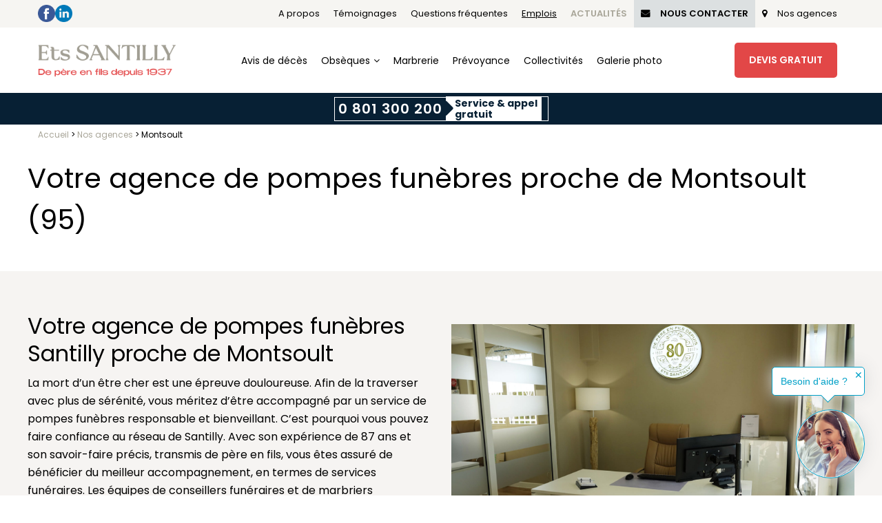

--- FILE ---
content_type: text/html; charset=UTF-8
request_url: https://www.pompes-funebres-santilly.com/fr/nos-agences/montsoult/
body_size: 19258
content:
<!DOCTYPE html>
<html lang="fr-FR">
<head>
<meta charset="UTF-8">
<meta name="viewport" content="width=device-width, initial-scale=1">
<link rel="profile" href="https://gmpg.org/xfn/11">
<link rel="pingback" href="https://www.pompes-funebres-santilly.com/xmlrpc.php">
<link href="https://fonts.googleapis.com/css?family=Poppins:300,400,500,600,700&display=swap" rel="stylesheet">
<script type="application/ld+json">
    {
      "@context": "https://schema.org",
      "@type": "Organization",
      "name": "Pompes Funèbres Santilly",
      "url": "https://www.pompes-funebres-santilly.com",
      "logo": "https://www.pompes-funebres-santilly.com/wp-content/uploads/2019/12/logo-1.png",
      "sameAs": [
        "https://facebook.com/ETS.SANTILLY/",
        "https://fr.linkedin.com/company/pompes-fun%C3%A8bres-santilly"
      ]
    }
</script>
<style type="text/css">div[id^="wpcf7-f30670"] button.cf7mls_next {   }div[id^="wpcf7-f30670"] button.cf7mls_back {   }div[id^="wpcf7-f29218"] button.cf7mls_next { background-color: #a9a699;  }div[id^="wpcf7-f29218"] button.cf7mls_back { background-color: #e3e3e3;  }div[id^="wpcf7-f28530"] button.cf7mls_next {   }div[id^="wpcf7-f28530"] button.cf7mls_back {   }div[id^="wpcf7-f20082"] button.cf7mls_next {   }div[id^="wpcf7-f20082"] button.cf7mls_back {   }div[id^="wpcf7-f13143"] button.cf7mls_next {   }div[id^="wpcf7-f13143"] button.cf7mls_back {   }div[id^="wpcf7-f7214"] button.cf7mls_next {   }div[id^="wpcf7-f7214"] button.cf7mls_back {   }div[id^="wpcf7-f7212"] button.cf7mls_next {   }div[id^="wpcf7-f7212"] button.cf7mls_back {   }div[id^="wpcf7-f7206"] button.cf7mls_next {   }div[id^="wpcf7-f7206"] button.cf7mls_back {   }div[id^="wpcf7-f1209"] button.cf7mls_next {   }div[id^="wpcf7-f1209"] button.cf7mls_back {   }div[id^="wpcf7-f1081"] button.cf7mls_next {   }div[id^="wpcf7-f1081"] button.cf7mls_back {   }div[id^="wpcf7-f921"] button.cf7mls_next {   }div[id^="wpcf7-f921"] button.cf7mls_back {   }</style><meta name='robots' content='index, follow, max-image-preview:large, max-snippet:-1, max-video-preview:-1' />

	<!-- This site is optimized with the Yoast SEO plugin v26.5 - https://yoast.com/wordpress/plugins/seo/ -->
	<title>Pompes funèbres Montsoult - Agence funéraire Montsoult | Santilly</title>
	<meta name="description" content="Pompes funèbres Montsoult (95) ➡ Santilly vous guide dans l&#039;organisation de vos obsèques ou celles de vos proches ✓crémation✓inhumation✓marbrerie" />
	<link rel="canonical" href="https://www.pompes-funebres-santilly.com/fr/nos-agences/montsoult/" />
	<meta property="og:locale" content="fr_FR" />
	<meta property="og:type" content="article" />
	<meta property="og:title" content="Pompes Funèbres Montsoult - Agence funéraire à Montsoult | Santilly" />
	<meta property="og:description" content="Pompes Funèbres Montsoult ➡️ Santilly vous guide l&#039;organisation de vos obsèques ou celles de vos proches ✓crémation ✓inhumation ✓marbrerie" />
	<meta property="og:url" content="https://www.pompes-funebres-santilly.com/fr/nos-agences/montsoult/" />
	<meta property="og:site_name" content="Pompes Funèbres Santilly" />
	<meta property="article:modified_time" content="2024-06-04T13:08:49+00:00" />
	<meta name="twitter:card" content="summary_large_image" />
	<meta name="twitter:label1" content="Durée de lecture est." />
	<meta name="twitter:data1" content="5 minutes" />
	<script type="application/ld+json" class="yoast-schema-graph">{"@context":"https://schema.org","@graph":[{"@type":"WebPage","@id":"https://www.pompes-funebres-santilly.com/fr/nos-agences/montsoult/","url":"https://www.pompes-funebres-santilly.com/fr/nos-agences/montsoult/","name":"Pompes Funèbres Montsoult - Agence funéraire à Montsoult | Santilly","isPartOf":{"@id":"https://www.pompes-funebres-santilly.com/fr/#website"},"datePublished":"2022-02-24T12:34:12+00:00","dateModified":"2024-06-04T13:08:49+00:00","description":"Pompes Funèbres Montsoult ➡️ Santilly vous guide l'organisation de vos obsèques ou celles de vos proches ✓crémation ✓inhumation ✓marbrerie","breadcrumb":{"@id":"https://www.pompes-funebres-santilly.com/fr/nos-agences/montsoult/#breadcrumb"},"inLanguage":"fr-FR","potentialAction":[{"@type":"ReadAction","target":["https://www.pompes-funebres-santilly.com/fr/nos-agences/montsoult/"]}]},{"@type":"BreadcrumbList","@id":"https://www.pompes-funebres-santilly.com/fr/nos-agences/montsoult/#breadcrumb","itemListElement":[{"@type":"ListItem","position":1,"name":"Accueil","item":"https://www.pompes-funebres-santilly.com/fr/"},{"@type":"ListItem","position":2,"name":"Nos agences","item":"https://www.pompes-funebres-santilly.com/fr/nos-agences/"},{"@type":"ListItem","position":3,"name":"Montsoult"}]},{"@type":"WebSite","@id":"https://www.pompes-funebres-santilly.com/fr/#website","url":"https://www.pompes-funebres-santilly.com/fr/","name":"Pompes Funèbres Santilly","description":"","publisher":{"@id":"https://www.pompes-funebres-santilly.com/fr/#organization"},"potentialAction":[{"@type":"SearchAction","target":{"@type":"EntryPoint","urlTemplate":"https://www.pompes-funebres-santilly.com/fr/?s={search_term_string}"},"query-input":{"@type":"PropertyValueSpecification","valueRequired":true,"valueName":"search_term_string"}}],"inLanguage":"fr-FR"},{"@type":"Organization","@id":"https://www.pompes-funebres-santilly.com/fr/#organization","name":"LCF Santilly","url":"https://www.pompes-funebres-santilly.com/fr/","logo":{"@type":"ImageObject","inLanguage":"fr-FR","@id":"https://www.pompes-funebres-santilly.com/fr/#/schema/logo/image/","url":"https://www.pompes-funebres-santilly.com/wp-content/uploads/2019/12/logo-1.png","contentUrl":"https://www.pompes-funebres-santilly.com/wp-content/uploads/2019/12/logo-1.png","width":433,"height":115,"caption":"LCF Santilly"},"image":{"@id":"https://www.pompes-funebres-santilly.com/fr/#/schema/logo/image/"}}]}</script>
	<!-- / Yoast SEO plugin. -->


<link rel='dns-prefetch' href='//santilly.cleverapps.io' />
<link rel='dns-prefetch' href='//fonts.googleapis.com' />
<link rel="alternate" type="application/rss+xml" title="Pompes Funèbres Santilly &raquo; Flux" href="https://www.pompes-funebres-santilly.com/fr/feed/" />
<link rel="alternate" type="application/rss+xml" title="Pompes Funèbres Santilly &raquo; Flux des commentaires" href="https://www.pompes-funebres-santilly.com/fr/comments/feed/" />
<link rel="alternate" title="oEmbed (JSON)" type="application/json+oembed" href="https://www.pompes-funebres-santilly.com/fr/wp-json/oembed/1.0/embed?url=https%3A%2F%2Fwww.pompes-funebres-santilly.com%2Ffr%2Fnos-agences%2Fmontsoult%2F" />
<link rel="alternate" title="oEmbed (XML)" type="text/xml+oembed" href="https://www.pompes-funebres-santilly.com/fr/wp-json/oembed/1.0/embed?url=https%3A%2F%2Fwww.pompes-funebres-santilly.com%2Ffr%2Fnos-agences%2Fmontsoult%2F&#038;format=xml" />
		<style>
			.lazyload,
			.lazyloading {
				max-width: 100%;
			}
		</style>
		<style id='wp-img-auto-sizes-contain-inline-css' type='text/css'>
img:is([sizes=auto i],[sizes^="auto," i]){contain-intrinsic-size:3000px 1500px}
/*# sourceURL=wp-img-auto-sizes-contain-inline-css */
</style>
<link rel='stylesheet' id='s7upf_admin_responsive-css' href='https://www.pompes-funebres-santilly.com/wp-content/plugins/7up-core/libs/assets/admin/css/admin.css' type='text/css' media='all' />
<link rel='stylesheet' id='wp-color-picker-css' href='https://www.pompes-funebres-santilly.com/wp-admin/css/color-picker.min.css' type='text/css' media='all' />
<link rel='stylesheet' id='wp-block-library-css' href='https://www.pompes-funebres-santilly.com/wp-includes/css/dist/block-library/style.min.css' type='text/css' media='all' />
<style id='global-styles-inline-css' type='text/css'>
:root{--wp--preset--aspect-ratio--square: 1;--wp--preset--aspect-ratio--4-3: 4/3;--wp--preset--aspect-ratio--3-4: 3/4;--wp--preset--aspect-ratio--3-2: 3/2;--wp--preset--aspect-ratio--2-3: 2/3;--wp--preset--aspect-ratio--16-9: 16/9;--wp--preset--aspect-ratio--9-16: 9/16;--wp--preset--color--black: #000000;--wp--preset--color--cyan-bluish-gray: #abb8c3;--wp--preset--color--white: #ffffff;--wp--preset--color--pale-pink: #f78da7;--wp--preset--color--vivid-red: #cf2e2e;--wp--preset--color--luminous-vivid-orange: #ff6900;--wp--preset--color--luminous-vivid-amber: #fcb900;--wp--preset--color--light-green-cyan: #7bdcb5;--wp--preset--color--vivid-green-cyan: #00d084;--wp--preset--color--pale-cyan-blue: #8ed1fc;--wp--preset--color--vivid-cyan-blue: #0693e3;--wp--preset--color--vivid-purple: #9b51e0;--wp--preset--gradient--vivid-cyan-blue-to-vivid-purple: linear-gradient(135deg,rgb(6,147,227) 0%,rgb(155,81,224) 100%);--wp--preset--gradient--light-green-cyan-to-vivid-green-cyan: linear-gradient(135deg,rgb(122,220,180) 0%,rgb(0,208,130) 100%);--wp--preset--gradient--luminous-vivid-amber-to-luminous-vivid-orange: linear-gradient(135deg,rgb(252,185,0) 0%,rgb(255,105,0) 100%);--wp--preset--gradient--luminous-vivid-orange-to-vivid-red: linear-gradient(135deg,rgb(255,105,0) 0%,rgb(207,46,46) 100%);--wp--preset--gradient--very-light-gray-to-cyan-bluish-gray: linear-gradient(135deg,rgb(238,238,238) 0%,rgb(169,184,195) 100%);--wp--preset--gradient--cool-to-warm-spectrum: linear-gradient(135deg,rgb(74,234,220) 0%,rgb(151,120,209) 20%,rgb(207,42,186) 40%,rgb(238,44,130) 60%,rgb(251,105,98) 80%,rgb(254,248,76) 100%);--wp--preset--gradient--blush-light-purple: linear-gradient(135deg,rgb(255,206,236) 0%,rgb(152,150,240) 100%);--wp--preset--gradient--blush-bordeaux: linear-gradient(135deg,rgb(254,205,165) 0%,rgb(254,45,45) 50%,rgb(107,0,62) 100%);--wp--preset--gradient--luminous-dusk: linear-gradient(135deg,rgb(255,203,112) 0%,rgb(199,81,192) 50%,rgb(65,88,208) 100%);--wp--preset--gradient--pale-ocean: linear-gradient(135deg,rgb(255,245,203) 0%,rgb(182,227,212) 50%,rgb(51,167,181) 100%);--wp--preset--gradient--electric-grass: linear-gradient(135deg,rgb(202,248,128) 0%,rgb(113,206,126) 100%);--wp--preset--gradient--midnight: linear-gradient(135deg,rgb(2,3,129) 0%,rgb(40,116,252) 100%);--wp--preset--font-size--small: 13px;--wp--preset--font-size--medium: 20px;--wp--preset--font-size--large: 36px;--wp--preset--font-size--x-large: 42px;--wp--preset--spacing--20: 0.44rem;--wp--preset--spacing--30: 0.67rem;--wp--preset--spacing--40: 1rem;--wp--preset--spacing--50: 1.5rem;--wp--preset--spacing--60: 2.25rem;--wp--preset--spacing--70: 3.38rem;--wp--preset--spacing--80: 5.06rem;--wp--preset--shadow--natural: 6px 6px 9px rgba(0, 0, 0, 0.2);--wp--preset--shadow--deep: 12px 12px 50px rgba(0, 0, 0, 0.4);--wp--preset--shadow--sharp: 6px 6px 0px rgba(0, 0, 0, 0.2);--wp--preset--shadow--outlined: 6px 6px 0px -3px rgb(255, 255, 255), 6px 6px rgb(0, 0, 0);--wp--preset--shadow--crisp: 6px 6px 0px rgb(0, 0, 0);}:where(.is-layout-flex){gap: 0.5em;}:where(.is-layout-grid){gap: 0.5em;}body .is-layout-flex{display: flex;}.is-layout-flex{flex-wrap: wrap;align-items: center;}.is-layout-flex > :is(*, div){margin: 0;}body .is-layout-grid{display: grid;}.is-layout-grid > :is(*, div){margin: 0;}:where(.wp-block-columns.is-layout-flex){gap: 2em;}:where(.wp-block-columns.is-layout-grid){gap: 2em;}:where(.wp-block-post-template.is-layout-flex){gap: 1.25em;}:where(.wp-block-post-template.is-layout-grid){gap: 1.25em;}.has-black-color{color: var(--wp--preset--color--black) !important;}.has-cyan-bluish-gray-color{color: var(--wp--preset--color--cyan-bluish-gray) !important;}.has-white-color{color: var(--wp--preset--color--white) !important;}.has-pale-pink-color{color: var(--wp--preset--color--pale-pink) !important;}.has-vivid-red-color{color: var(--wp--preset--color--vivid-red) !important;}.has-luminous-vivid-orange-color{color: var(--wp--preset--color--luminous-vivid-orange) !important;}.has-luminous-vivid-amber-color{color: var(--wp--preset--color--luminous-vivid-amber) !important;}.has-light-green-cyan-color{color: var(--wp--preset--color--light-green-cyan) !important;}.has-vivid-green-cyan-color{color: var(--wp--preset--color--vivid-green-cyan) !important;}.has-pale-cyan-blue-color{color: var(--wp--preset--color--pale-cyan-blue) !important;}.has-vivid-cyan-blue-color{color: var(--wp--preset--color--vivid-cyan-blue) !important;}.has-vivid-purple-color{color: var(--wp--preset--color--vivid-purple) !important;}.has-black-background-color{background-color: var(--wp--preset--color--black) !important;}.has-cyan-bluish-gray-background-color{background-color: var(--wp--preset--color--cyan-bluish-gray) !important;}.has-white-background-color{background-color: var(--wp--preset--color--white) !important;}.has-pale-pink-background-color{background-color: var(--wp--preset--color--pale-pink) !important;}.has-vivid-red-background-color{background-color: var(--wp--preset--color--vivid-red) !important;}.has-luminous-vivid-orange-background-color{background-color: var(--wp--preset--color--luminous-vivid-orange) !important;}.has-luminous-vivid-amber-background-color{background-color: var(--wp--preset--color--luminous-vivid-amber) !important;}.has-light-green-cyan-background-color{background-color: var(--wp--preset--color--light-green-cyan) !important;}.has-vivid-green-cyan-background-color{background-color: var(--wp--preset--color--vivid-green-cyan) !important;}.has-pale-cyan-blue-background-color{background-color: var(--wp--preset--color--pale-cyan-blue) !important;}.has-vivid-cyan-blue-background-color{background-color: var(--wp--preset--color--vivid-cyan-blue) !important;}.has-vivid-purple-background-color{background-color: var(--wp--preset--color--vivid-purple) !important;}.has-black-border-color{border-color: var(--wp--preset--color--black) !important;}.has-cyan-bluish-gray-border-color{border-color: var(--wp--preset--color--cyan-bluish-gray) !important;}.has-white-border-color{border-color: var(--wp--preset--color--white) !important;}.has-pale-pink-border-color{border-color: var(--wp--preset--color--pale-pink) !important;}.has-vivid-red-border-color{border-color: var(--wp--preset--color--vivid-red) !important;}.has-luminous-vivid-orange-border-color{border-color: var(--wp--preset--color--luminous-vivid-orange) !important;}.has-luminous-vivid-amber-border-color{border-color: var(--wp--preset--color--luminous-vivid-amber) !important;}.has-light-green-cyan-border-color{border-color: var(--wp--preset--color--light-green-cyan) !important;}.has-vivid-green-cyan-border-color{border-color: var(--wp--preset--color--vivid-green-cyan) !important;}.has-pale-cyan-blue-border-color{border-color: var(--wp--preset--color--pale-cyan-blue) !important;}.has-vivid-cyan-blue-border-color{border-color: var(--wp--preset--color--vivid-cyan-blue) !important;}.has-vivid-purple-border-color{border-color: var(--wp--preset--color--vivid-purple) !important;}.has-vivid-cyan-blue-to-vivid-purple-gradient-background{background: var(--wp--preset--gradient--vivid-cyan-blue-to-vivid-purple) !important;}.has-light-green-cyan-to-vivid-green-cyan-gradient-background{background: var(--wp--preset--gradient--light-green-cyan-to-vivid-green-cyan) !important;}.has-luminous-vivid-amber-to-luminous-vivid-orange-gradient-background{background: var(--wp--preset--gradient--luminous-vivid-amber-to-luminous-vivid-orange) !important;}.has-luminous-vivid-orange-to-vivid-red-gradient-background{background: var(--wp--preset--gradient--luminous-vivid-orange-to-vivid-red) !important;}.has-very-light-gray-to-cyan-bluish-gray-gradient-background{background: var(--wp--preset--gradient--very-light-gray-to-cyan-bluish-gray) !important;}.has-cool-to-warm-spectrum-gradient-background{background: var(--wp--preset--gradient--cool-to-warm-spectrum) !important;}.has-blush-light-purple-gradient-background{background: var(--wp--preset--gradient--blush-light-purple) !important;}.has-blush-bordeaux-gradient-background{background: var(--wp--preset--gradient--blush-bordeaux) !important;}.has-luminous-dusk-gradient-background{background: var(--wp--preset--gradient--luminous-dusk) !important;}.has-pale-ocean-gradient-background{background: var(--wp--preset--gradient--pale-ocean) !important;}.has-electric-grass-gradient-background{background: var(--wp--preset--gradient--electric-grass) !important;}.has-midnight-gradient-background{background: var(--wp--preset--gradient--midnight) !important;}.has-small-font-size{font-size: var(--wp--preset--font-size--small) !important;}.has-medium-font-size{font-size: var(--wp--preset--font-size--medium) !important;}.has-large-font-size{font-size: var(--wp--preset--font-size--large) !important;}.has-x-large-font-size{font-size: var(--wp--preset--font-size--x-large) !important;}
/*# sourceURL=global-styles-inline-css */
</style>

<style id='classic-theme-styles-inline-css' type='text/css'>
/*! This file is auto-generated */
.wp-block-button__link{color:#fff;background-color:#32373c;border-radius:9999px;box-shadow:none;text-decoration:none;padding:calc(.667em + 2px) calc(1.333em + 2px);font-size:1.125em}.wp-block-file__button{background:#32373c;color:#fff;text-decoration:none}
/*# sourceURL=/wp-includes/css/classic-themes.min.css */
</style>
<link rel='stylesheet' id='cf7mls-css' href='https://www.pompes-funebres-santilly.com/wp-content/plugins/cf7-multi-step/assets/frontend/css/cf7mls.css' type='text/css' media='all' />
<link rel='stylesheet' id='cf7mls_animate-css' href='https://www.pompes-funebres-santilly.com/wp-content/plugins/cf7-multi-step/assets/frontend/animate/animate.min.css' type='text/css' media='all' />
<link rel='stylesheet' id='contact-form-7-css' href='https://www.pompes-funebres-santilly.com/wp-content/plugins/contact-form-7/includes/css/styles.css' type='text/css' media='all' />
<style id='contact-form-7-inline-css' type='text/css'>
.wpcf7 .wpcf7-recaptcha iframe {margin-bottom: 0;}.wpcf7 .wpcf7-recaptcha[data-align="center"] > div {margin: 0 auto;}.wpcf7 .wpcf7-recaptcha[data-align="right"] > div {margin: 0 0 0 auto;}
/*# sourceURL=contact-form-7-inline-css */
</style>
<link rel='stylesheet' id='simple-spoiler-style-css' href='https://www.pompes-funebres-santilly.com/wp-content/plugins/simple-spoiler/css/simple-spoiler.min.css' type='text/css' media='all' />
<link rel='stylesheet' id='wpcf7-redirect-script-frontend-css' href='https://www.pompes-funebres-santilly.com/wp-content/plugins/wpcf7-redirect/build/assets/frontend-script.css' type='text/css' media='all' />
<style id='wpgb-head-inline-css' type='text/css'>
.wp-grid-builder:not(.wpgb-template),.wpgb-facet{opacity:0.01}.wpgb-facet fieldset{margin:0;padding:0;border:none;outline:none;box-shadow:none}.wpgb-facet fieldset:last-child{margin-bottom:40px;}.wpgb-facet fieldset legend.wpgb-sr-only{height:1px;width:1px}
/*# sourceURL=wpgb-head-inline-css */
</style>
<link rel='stylesheet' id='wpml-legacy-dropdown-0-css' href='https://santilly.cleverapps.io/wp-content/plugins/sitepress-multilingual-cms/templates/language-switchers/legacy-dropdown/style.min.css' type='text/css' media='all' />
<style id='wpml-legacy-dropdown-0-inline-css' type='text/css'>
.wpml-ls-statics-shortcode_actions, .wpml-ls-statics-shortcode_actions .wpml-ls-sub-menu, .wpml-ls-statics-shortcode_actions a {border-color:#EEEEEE;}.wpml-ls-statics-shortcode_actions a, .wpml-ls-statics-shortcode_actions .wpml-ls-sub-menu a, .wpml-ls-statics-shortcode_actions .wpml-ls-sub-menu a:link, .wpml-ls-statics-shortcode_actions li:not(.wpml-ls-current-language) .wpml-ls-link, .wpml-ls-statics-shortcode_actions li:not(.wpml-ls-current-language) .wpml-ls-link:link {color:#444444;background-color:#ffffff;}.wpml-ls-statics-shortcode_actions .wpml-ls-sub-menu a:hover,.wpml-ls-statics-shortcode_actions .wpml-ls-sub-menu a:focus, .wpml-ls-statics-shortcode_actions .wpml-ls-sub-menu a:link:hover, .wpml-ls-statics-shortcode_actions .wpml-ls-sub-menu a:link:focus {color:#000000;background-color:#eeeeee;}.wpml-ls-statics-shortcode_actions .wpml-ls-current-language > a {color:#444444;background-color:#ffffff;}.wpml-ls-statics-shortcode_actions .wpml-ls-current-language:hover>a, .wpml-ls-statics-shortcode_actions .wpml-ls-current-language>a:focus {color:#000000;background-color:#eeeeee;}
/*# sourceURL=wpml-legacy-dropdown-0-inline-css */
</style>
<link rel='stylesheet' id='wpml-menu-item-0-css' href='https://santilly.cleverapps.io/wp-content/plugins/sitepress-multilingual-cms/templates/language-switchers/menu-item/style.min.css' type='text/css' media='all' />
<style id='wpml-menu-item-0-inline-css' type='text/css'>
#lang_sel img, #lang_sel_list img, #lang_sel_footer img { display: inline; }
/*# sourceURL=wpml-menu-item-0-inline-css */
</style>
<link rel='stylesheet' id='child-css' href='https://www.pompes-funebres-santilly.com/wp-content/themes/geschaft-child/css/child.css' type='text/css' media='all' />
<link rel='stylesheet' id='s7upf-google-fonts-css' href='//fonts.googleapis.com/css?family=Poppins%3A100%2C100i%2C300%2C300i%2C400%2C400i%2C700%2C700i%7CPT+Sans+Narrow%3A400%2C700%7CCabin+Sketch%3A400%2C700%7CGreat+Vibes%3A400&#038;ver=6.9' type='text/css' media='all' />
<link rel='stylesheet' id='bootstrap-css' href='https://www.pompes-funebres-santilly.com/wp-content/themes/geschaft/assets/css/lib/bootstrap.min.css' type='text/css' media='all' />
<link rel='stylesheet' id='font-awesome-css' href='https://www.pompes-funebres-santilly.com/wp-content/plugins/js_composer/assets/lib/bower/font-awesome/css/font-awesome.min.css' type='text/css' media='all' />
<link rel='stylesheet' id='font-ionicons-css' href='https://www.pompes-funebres-santilly.com/wp-content/themes/geschaft/assets/css/lib/ionicons.min.css' type='text/css' media='all' />
<link rel='stylesheet' id='bootstrap-theme-css' href='https://www.pompes-funebres-santilly.com/wp-content/themes/geschaft/assets/css/lib/bootstrap-theme.min.css' type='text/css' media='all' />
<link rel='stylesheet' id='jquery-fancybox-css' href='https://www.pompes-funebres-santilly.com/wp-content/themes/geschaft/assets/css/lib/jquery.fancybox.min.css' type='text/css' media='all' />
<link rel='stylesheet' id='jquery-ui-css' href='https://www.pompes-funebres-santilly.com/wp-content/themes/geschaft/assets/css/lib/jquery-ui.min.css' type='text/css' media='all' />
<link rel='stylesheet' id='owl-carousel-css' href='https://www.pompes-funebres-santilly.com/wp-content/themes/geschaft/assets/css/lib/owl.carousel.min.css' type='text/css' media='all' />
<link rel='stylesheet' id='owl-theme-css' href='https://www.pompes-funebres-santilly.com/wp-content/themes/geschaft/assets/css/lib/owl.theme.min.css' type='text/css' media='all' />
<link rel='stylesheet' id='owl-transitions-css' href='https://www.pompes-funebres-santilly.com/wp-content/themes/geschaft/assets/css/lib/owl.transitions.min.css' type='text/css' media='all' />
<link rel='stylesheet' id='animate-css-css' href='https://www.pompes-funebres-santilly.com/wp-content/plugins/js_composer/assets/lib/bower/animate-css/animate.min.css' type='text/css' media='all' />
<link rel='stylesheet' id='hover-effect-css' href='https://www.pompes-funebres-santilly.com/wp-content/themes/geschaft/assets/css/lib/hover.min.css' type='text/css' media='all' />
<link rel='stylesheet' id='slick-css' href='https://www.pompes-funebres-santilly.com/wp-content/themes/geschaft/assets/css/lib/slick.min.css' type='text/css' media='all' />
<link rel='stylesheet' id='slick-theme-css' href='https://www.pompes-funebres-santilly.com/wp-content/themes/geschaft/assets/css/lib/slick-theme.min.css' type='text/css' media='all' />
<link rel='stylesheet' id='s7upf-theme-css' href='https://www.pompes-funebres-santilly.com/wp-content/themes/geschaft/assets/css/lib/theme.css' type='text/css' media='all' />
<link rel='stylesheet' id='s7upf-theme-style-css' href='https://www.pompes-funebres-santilly.com/wp-content/themes/geschaft/assets/css/custom-style.css' type='text/css' media='all' />
<style id='s7upf-theme-style-inline-css' type='text/css'>
.bread-crumb a,.bread-crumb span{}
.bread-crumb a:hover{}
.main-nav>ul>li>a{}
nav .sub-menu>li>a{}

/*# sourceURL=s7upf-theme-style-inline-css */
</style>
<link rel='stylesheet' id='responsive-css' href='https://www.pompes-funebres-santilly.com/wp-content/themes/geschaft/assets/css/lib/responsive.css' type='text/css' media='all' />
<link rel='stylesheet' id='s7upf-color-css' href='https://www.pompes-funebres-santilly.com/wp-content/themes/geschaft/assets/css/lib/color.css' type='text/css' media='all' />
<link rel='stylesheet' id='s7upf-theme-default-css' href='https://www.pompes-funebres-santilly.com/wp-content/themes/geschaft-child/style.css?v=1769622286&#038;ver=6.9' type='text/css' media='all' />
<link rel='stylesheet' id='axeptio/main-css' href='https://www.pompes-funebres-santilly.com/wp-content/plugins/axeptio-sdk-integration/dist/css/frontend/main.css' type='text/css' media='all' />
<link rel='stylesheet' id='s7upf-vcedo-css' href='https://www.pompes-funebres-santilly.com/wp-content/plugins/7up-core//libs/assets/css/res-vcedo.css' type='text/css' media='all' />
<style id='s7upf-vcedo-inline-css' type='text/css'>
 .s7upf_x_large_css_hide {display:none!important} .s7upf_x_large_css_show {display:block!important} @media (max-width: 1199px) {  .s7upf_large_css_hide {display:none!important} .s7upf_large_css_show {display:block!important}}  @media (max-width: 991px) {  .s7upf_medium_css_hide {display:none!important} .s7upf_medium_css_show {display:block!important}}  @media (max-width: 767px) {  .s7upf_small_css_hide {display:none!important} .s7upf_small_css_show {display:block!important}} 
/*# sourceURL=s7upf-vcedo-inline-css */
</style>
<link rel='stylesheet' id='js_composer_front-css' href='https://www.pompes-funebres-santilly.com/wp-content/plugins/js_composer/assets/css/js_composer.min.css' type='text/css' media='all' />
<link rel='stylesheet' id='cf7cf-style-css' href='https://www.pompes-funebres-santilly.com/wp-content/plugins/cf7-conditional-fields/style.css' type='text/css' media='all' />
<link rel='stylesheet' id='mo_customer_validation_form_main_css-css' href='https://www.pompes-funebres-santilly.com/wp-content/plugins/miniorange-otp-verification/includes/css/mo_forms_css.css?version=5.4.4&#038;ver=5.4.4' type='text/css' media='all' />
<script type="text/javascript" src="https://www.pompes-funebres-santilly.com/wp-content/plugins/enable-jquery-migrate-helper/js/jquery/jquery-1.12.4-wp.js" id="jquery-core-js"></script>
<script type="text/javascript" src="https://www.pompes-funebres-santilly.com/wp-content/plugins/enable-jquery-migrate-helper/js/jquery-migrate/jquery-migrate-1.4.1-wp.js" id="jquery-migrate-js"></script>
<script type="text/javascript" src="https://santilly.cleverapps.io/wp-content/plugins/sitepress-multilingual-cms/templates/language-switchers/legacy-dropdown/script.min.js" id="wpml-legacy-dropdown-0-js"></script>
<link rel="https://api.w.org/" href="https://www.pompes-funebres-santilly.com/fr/wp-json/" /><link rel="EditURI" type="application/rsd+xml" title="RSD" href="https://www.pompes-funebres-santilly.com/xmlrpc.php?rsd" />

<link rel='shortlink' href='https://www.pompes-funebres-santilly.com/fr/?p=29887' />
<style type="text/css">
		.spoiler-head {
			background: #f1f1f1;
			border: 1px solid #dddddd;
		}
		.spoiler-body {
			background: #fbfbfb;
			border-width: 0 1px 1px 1px;
			border-style: solid;
			border-color: #dddddd;
		}
	</style><noscript><style>.wp-grid-builder .wpgb-card.wpgb-card-hidden .wpgb-card-wrapper{opacity:1!important;visibility:visible!important;transform:none!important}.wpgb-facet {opacity:1!important;pointer-events:auto!important}.wpgb-facet *:not(.wpgb-pagination-facet){display:none}</style></noscript>		<script>
			document.documentElement.className = document.documentElement.className.replace('no-js', 'js');
		</script>
				<style>
			.no-js img.lazyload {
				display: none;
			}

			figure.wp-block-image img.lazyloading {
				min-width: 150px;
			}

			.lazyload,
			.lazyloading {
				--smush-placeholder-width: 100px;
				--smush-placeholder-aspect-ratio: 1/1;
				width: var(--smush-image-width, var(--smush-placeholder-width)) !important;
				aspect-ratio: var(--smush-image-aspect-ratio, var(--smush-placeholder-aspect-ratio)) !important;
			}

						.lazyload {
				opacity: 0;
			}

			.lazyloading {
				border: 0 !important;
				opacity: 1;
				background: #F3F3F3 url('https://www.pompes-funebres-santilly.com/wp-content/plugins/wp-smushit/app/assets/images/smush-placeholder.png') no-repeat center !important;
				background-size: 16px auto !important;
				min-width: 16px;
			}

					</style>
		<script>(function(w,d,s,l,i){w[l]=w[l]||[];w[l].push({'gtm.start':
            new Date().getTime(),event:'gtm.js'});var f=d.getElementsByTagName(s)[0], j=d.createElement(s),dl=l!='dataLayer'?'&l='+l:'';j.async=true;j.src='https://www.googletagmanager.com/gtm.js?id='+i+dl;f.parentNode.insertBefore(j,f); })(window,document,'script','dataLayer','GTM-MV84K8C');</script><meta name="google-site-verification" content="Zkb7YesZw2Q2wEHVsvbPlc-tisPh2PCgoSP7_iF-NN4" /><!--[if lte IE 9]><link rel="stylesheet" type="text/css" href="https://www.pompes-funebres-santilly.com/wp-content/plugins/js_composer/assets/css/vc_lte_ie9.min.css" media="screen"><![endif]--><meta name="generator" content="Powered by Slider Revolution 6.7.23 - responsive, Mobile-Friendly Slider Plugin for WordPress with comfortable drag and drop interface." />
<link rel="icon" href="https://www.pompes-funebres-santilly.com/wp-content/uploads/2024/01//cropped-favicon-2024-32x32.png" sizes="32x32" />
<link rel="icon" href="https://www.pompes-funebres-santilly.com/wp-content/uploads/2024/01//cropped-favicon-2024-192x192.png" sizes="192x192" />
<link rel="apple-touch-icon" href="https://www.pompes-funebres-santilly.com/wp-content/uploads/2024/01//cropped-favicon-2024-180x180.png" />
<meta name="msapplication-TileImage" content="https://www.pompes-funebres-santilly.com/wp-content/uploads/2024/01//cropped-favicon-2024-270x270.png" />
<script>function setREVStartSize(e){
			//window.requestAnimationFrame(function() {
				window.RSIW = window.RSIW===undefined ? window.innerWidth : window.RSIW;
				window.RSIH = window.RSIH===undefined ? window.innerHeight : window.RSIH;
				try {
					var pw = document.getElementById(e.c).parentNode.offsetWidth,
						newh;
					pw = pw===0 || isNaN(pw) || (e.l=="fullwidth" || e.layout=="fullwidth") ? window.RSIW : pw;
					e.tabw = e.tabw===undefined ? 0 : parseInt(e.tabw);
					e.thumbw = e.thumbw===undefined ? 0 : parseInt(e.thumbw);
					e.tabh = e.tabh===undefined ? 0 : parseInt(e.tabh);
					e.thumbh = e.thumbh===undefined ? 0 : parseInt(e.thumbh);
					e.tabhide = e.tabhide===undefined ? 0 : parseInt(e.tabhide);
					e.thumbhide = e.thumbhide===undefined ? 0 : parseInt(e.thumbhide);
					e.mh = e.mh===undefined || e.mh=="" || e.mh==="auto" ? 0 : parseInt(e.mh,0);
					if(e.layout==="fullscreen" || e.l==="fullscreen")
						newh = Math.max(e.mh,window.RSIH);
					else{
						e.gw = Array.isArray(e.gw) ? e.gw : [e.gw];
						for (var i in e.rl) if (e.gw[i]===undefined || e.gw[i]===0) e.gw[i] = e.gw[i-1];
						e.gh = e.el===undefined || e.el==="" || (Array.isArray(e.el) && e.el.length==0)? e.gh : e.el;
						e.gh = Array.isArray(e.gh) ? e.gh : [e.gh];
						for (var i in e.rl) if (e.gh[i]===undefined || e.gh[i]===0) e.gh[i] = e.gh[i-1];
											
						var nl = new Array(e.rl.length),
							ix = 0,
							sl;
						e.tabw = e.tabhide>=pw ? 0 : e.tabw;
						e.thumbw = e.thumbhide>=pw ? 0 : e.thumbw;
						e.tabh = e.tabhide>=pw ? 0 : e.tabh;
						e.thumbh = e.thumbhide>=pw ? 0 : e.thumbh;
						for (var i in e.rl) nl[i] = e.rl[i]<window.RSIW ? 0 : e.rl[i];
						sl = nl[0];
						for (var i in nl) if (sl>nl[i] && nl[i]>0) { sl = nl[i]; ix=i;}
						var m = pw>(e.gw[ix]+e.tabw+e.thumbw) ? 1 : (pw-(e.tabw+e.thumbw)) / (e.gw[ix]);
						newh =  (e.gh[ix] * m) + (e.tabh + e.thumbh);
					}
					var el = document.getElementById(e.c);
					if (el!==null && el) el.style.height = newh+"px";
					el = document.getElementById(e.c+"_wrapper");
					if (el!==null && el) {
						el.style.height = newh+"px";
						el.style.display = "block";
					}
				} catch(e){
					console.log("Failure at Presize of Slider:" + e)
				}
			//});
		  };</script>
<style type="text/css" data-type="vc_shortcodes-custom-css"> @media (max-width: 991px){ .vc_custom_1592924451775{margin-top: 20px !important;margin-bottom: 20px !important;}}.vc_custom_1717506482026{margin-top: 15px !important;margin-bottom: 15px !important;padding-top: 50px !important;padding-bottom: 50px !important;background-color: #f6f4f2 !important;}.vc_custom_1715075677637{margin-top: 30px !important;margin-bottom: 30px !important;padding-top: 40px !important;padding-bottom: 40px !important;}.vc_custom_1715075677641{background-color: #f6f4f2 !important;} @media (max-width: 480px){ .vc_custom_1715075677657{margin-top: 20px !important;}}.vc_custom_1645705478628{margin-top: 10px !important;background-color: rgba(0,0,0,0.01) !important;*background-color: rgb(0,0,0) !important;}.vc_custom_1645705310226{margin-bottom: 20px !important;}.vc_custom_1593096896789{margin-bottom: 20px !important;}.vc_custom_1593096969328{margin-bottom: 20px !important;}.vc_custom_1582641287895{margin-top: 10px !important;}.vc_custom_1592813389199{margin-top: 25px !important;margin-bottom: 25px !important;} @media (max-width: 991px){  @media (max-width: 991px){  @media (max-width: 991px){ .vc_custom_1592813389210{margin-top: 10px !important;margin-bottom: 10px !important;}}}}.vc_custom_1592813389199{margin-top: 25px !important;margin-bottom: 25px !important;} @media (max-width: 991px){  @media (max-width: 991px){  @media (max-width: 991px){ .vc_custom_1592813389210{margin-top: 10px !important;margin-bottom: 10px !important;}}}}.vc_custom_1592813389199{margin-top: 25px !important;margin-bottom: 25px !important;} @media (max-width: 991px){  @media (max-width: 991px){  @media (max-width: 991px){ .vc_custom_1592813389210{margin-top: 10px !important;margin-bottom: 10px !important;}}}}.vc_custom_1716561726616{margin-bottom: 20px !important;}.vc_custom_1716561699936{margin-bottom: 20px !important;}.vc_custom_1645705788809{margin-bottom: 20px !important;}.vc_custom_1717506494052{margin-bottom: 50px !important;}.vc_custom_1717506520940{margin-top: 0px !important;}</style><noscript><style type="text/css"> .wpb_animate_when_almost_visible { opacity: 1; }</style></noscript><link rel='stylesheet' id='rs-plugin-settings-css' href='//www.pompes-funebres-santilly.com/wp-content/plugins/revslider/sr6/assets/css/rs6.css' type='text/css' media='all' />
<style id='rs-plugin-settings-inline-css' type='text/css'>
#rs-demo-id {}
/*# sourceURL=rs-plugin-settings-inline-css */
</style>
</head>
<body data-rsssl=1 class="wp-singular agences-template-default single single-agences postid-29887 wp-theme-geschaft wp-child-theme-geschaft-child theme-ver-1.9 wpb-js-composer js-comp-ver-5.5.5 vc_responsive">
<noscript><iframe src="https://www.googletagmanager.com/ns.html?id=GTM-MV84K8C" height="0" width="0" style="display:none;visibility:hidden"></iframe></noscript>


    
    <!--<button type="button" class="popcontactbutton" data-toggle="modal" data-target="#exampleModal">
        <p>
            <i class="fas fa-phone"></i>
            <strong>
                3306
            </strong>
        </p>
    </button>-->

    <div class="modal fade modalcontacthome" id="exampleModal" tabindex="-1" role="dialog" aria-labelledby="exampleModalLabel" aria-hidden="true">
        <div class="modal-dialog" role="document">
            <div class="modal-content">
                <div class="modal-body">
                    <div class="">
                        <div class="container-fluid">
                            <div class="row align-items-center">
                                <div class="col-xs-9">
                                    <h2 class="h1">
                                        Contact
                                    </h2>
                                </div>
                                <div class="col-xs-3 align-self-center">
                                    <button type="button" class="close agenceinfo" data-dismiss="modal" aria-label="Close">
                                        Fermer
                                    </button>
                                </div>
                            </div>
                        </div>
                        <div class="container-fluid">
                            <div class="row align-items-center">
                                <div class="row contact-module">
                                    <div class="col-md-4 fullheight">
                                        <h2>
                                            Appellez-Nous
                                        </h2>
                                        <hr>
                                        <div class="content">
                                            <p>
                                                Nous sommes à votre disposition à toute heure et tous les jours de la semaine au :
                                            </p>
                                            
                                            <p class="modaltel">
                                                <i class="fas fa-phone"></i>
                                                0 801 300 200                                            </p>
                                            <p class="subtext">
                                                Service et appel gratuit <br>
                                                24h/24, 7j/7
                                            </p>
                                        </div>
                                        <div class="calltoaction">
                                            <a href="tel:0 801 300 200" class="tel-button" data-tel="0 801 300 200">
                                                Appellez-Nous
                                            </a>
                                        </div>
                                    </div>
                                    <div class="col-md-4 fullheight">
                                        <h2>
                                            Nos Agences
                                        </h2>
                                        <hr>
                                        <div class="content">
                                            <p>
                                                Trouvez une agence au plus proche de chez vous.<br>
                                                Nos conseillers sont à votre disposition pour vous aider<br><br>
                                                Choisissez votre département :
                                            </p>
                                            <div class="dept">
                                                <div class="item">
                                                    <a href="https://www.pompes-funebres-santilly.com/fr/nous-contacter/trouver-une-agence/?dept=92">
                                                        92
                                                    </a>
                                                </div>
                                                <div class="item">
                                                    <a href="https://www.pompes-funebres-santilly.com/fr/nous-contacter/trouver-une-agence/?dept=93">
                                                        93
                                                    </a>
                                                </div>
                                                <div class="item">
                                                    <a href="https://www.pompes-funebres-santilly.com/fr/nous-contacter/trouver-une-agence/?dept=94">
                                                        94
                                                    </a>
                                                </div>
                                                <div class="item">
                                                    <a href="https://www.pompes-funebres-santilly.com/fr/nous-contacter/trouver-une-agence/?dept=95">
                                                        95
                                                    </a>
                                                </div>
                                                <div class="item">
                                                    <a href="https://www.pompes-funebres-santilly.com/fr/nous-contacter/trouver-une-agence/?dept=75">
                                                        75
                                                    </a>
                                                </div>
                                                <div class="item">
                                                    <a href="https://www.pompes-funebres-santilly.com/fr/nous-contacter/trouver-une-agence/?dept=60">
                                                        60
                                                    </a>
                                                </div>
    
                                            </div>
                                        </div>
                                        <div class="calltoaction">
                                            <a href="https://www.pompes-funebres-santilly.com/fr/nous-contacter/trouver-une-agence/">
                                                Trouvez une agence
                                            </a>
                                        </div>
                                    </div>
                                    <div class="col-md-4 fullheight">
                                        <h2>
                                            Ecrivez-Nous
                                        </h2>
                                        <hr>
                                        <div class="content">
                                            <p>
                                                Vous souhaitez prendre contact avec l'un de nos services ?<br><br>
                                                Nos collaborateurs sont à votre disposition pour toutes vos questions.
                                            </p>
                                        </div>
                                        <div class="calltoaction">
                                            <a href="https://www.pompes-funebres-santilly.com/fr/nous-contacter/">
                                                Nous contacter
                                            </a>
                                        </div>
                                    </div>
                                    <div class="col-md-4 fullheight">
                                        <h2>
                                            Etre rappelé
                                        </h2>
                                        <hr>
                                        <div class="content">
                                            <p>
                                                Vous souhaitez etre rappelé par un de nos conseillers funéraires pour l'organisation d'obseques, pour un projet de monuments funéraire, ou pour un contrat d'assurance obseques ?
                                            </p>
                                        </div>
                                        <div class="calltoaction">
                                            <a href="https://www.pompes-funebres-santilly.com/fr/nous-contacter/etre-rappele/">
                                                Etre rappelé
                                        </div>
                                    </div>
                                </div>
                            </div>
                        </div>
                    </div>
                </div>
            </div>
        </div>
    </div>

    
            
    <div class="wrap">
            <div id="header" class="header-page">
        <div id="sticky_top_menu">
            <div class="container">
                <div id="stycky-santilly-top" data-vc-full-width="true" data-vc-full-width-init="false" class="vc_row wpb_row vc_row-fluid mobile-remove vc_custom_1708944572245 vc_row-has-fill vc_row-o-content-middle vc_row-flex"><div class="wpb_column vc_column_container vc_col-sm-2" id="social-header-wrapper"><div class="vc_column-inner"><div class="wpb_wrapper">
	<div  class="wpb_single_image wpb_content_element vc_align_left">
		
		<figure class="wpb_wrapper vc_figure">
			<a href="https://fr-fr.facebook.com/ETS.SANTILLY/" target="_self" class="vc_single_image-wrapper   vc_box_border_grey"><img width="300" height="300" src="https://www.pompes-funebres-santilly.com/wp-content/uploads/2019/12/145802-300x300.png" class="vc_single_image-img attachment-medium" alt="Facebook Pompes Funèbres Santilly" decoding="async" fetchpriority="high" srcset="https://www.pompes-funebres-santilly.com/wp-content/uploads/2019/12/145802-300x300.png 300w, https://www.pompes-funebres-santilly.com/wp-content/uploads/2019/12/145802-150x150.png 150w, https://www.pompes-funebres-santilly.com/wp-content/uploads/2019/12/145802-80x80.png 80w, https://www.pompes-funebres-santilly.com/wp-content/uploads/2019/12/145802-60x60.png 60w, https://www.pompes-funebres-santilly.com/wp-content/uploads/2019/12/145802.png 512w" sizes="(max-width: 300px) 100vw, 300px" /></a>
		</figure>
	</div>

	<div  class="wpb_single_image wpb_content_element vc_align_left">
		
		<figure class="wpb_wrapper vc_figure">
			<a href="https://fr.linkedin.com/company/pompes-fun%C3%A8bres-santilly" target="_self" class="vc_single_image-wrapper   vc_box_border_grey"><img width="300" height="300" src="https://www.pompes-funebres-santilly.com/wp-content/uploads/2019/12/145807-300x300.png" class="vc_single_image-img attachment-medium" alt="LinkedIn Pompes Funèbres Santilly" decoding="async" srcset="https://www.pompes-funebres-santilly.com/wp-content/uploads/2019/12/145807-300x300.png 300w, https://www.pompes-funebres-santilly.com/wp-content/uploads/2019/12/145807-150x150.png 150w, https://www.pompes-funebres-santilly.com/wp-content/uploads/2019/12/145807-80x80.png 80w, https://www.pompes-funebres-santilly.com/wp-content/uploads/2019/12/145807-60x60.png 60w, https://www.pompes-funebres-santilly.com/wp-content/uploads/2019/12/145807.png 512w" sizes="(max-width: 300px) 100vw, 300px" /></a>
		</figure>
	</div>
</div></div></div><div class="sup-menu wpb_column vc_column_container vc_col-sm-10"><div class="vc_column-inner"><div class="wpb_wrapper"><nav class="main-nav fhr  ">
    <ul id="menu-sup-menu" class="list-none"><li id="nav-menu-item-13027" class="main-menu-item  menu-item-even menu-item-depth-0 menu-item menu-item-type-post_type menu-item-object-page"><a href="https://www.pompes-funebres-santilly.com/fr/qui-sommes-nous/" class="menu-link main-menu-link">A propos</a></li>
<li id="nav-menu-item-7161" class="main-menu-item  menu-item-even menu-item-depth-0 menu-item menu-item-type-post_type menu-item-object-page"><a href="https://www.pompes-funebres-santilly.com/fr/temoignages/" class="menu-link main-menu-link">Témoignages</a></li>
<li id="nav-menu-item-25796" class="main-menu-item  menu-item-even menu-item-depth-0 menu-item menu-item-type-post_type menu-item-object-page"><a href="https://www.pompes-funebres-santilly.com/fr/questions-frequentes/" class="menu-link main-menu-link">Questions fréquentes</a></li>
<li id="nav-menu-item-19679" class="main-menu-item  menu-item-even menu-item-depth-0 menu-item menu-item-type-post_type menu-item-object-page"><a href="https://www.pompes-funebres-santilly.com/fr/nous-rejoindre/" class="menu-link main-menu-link">Emplois</a></li>
<li id="nav-menu-item-19678" class="main-menu-item  menu-item-even menu-item-depth-0 menu-item menu-item-type-post_type menu-item-object-page current_page_parent"><a href="https://www.pompes-funebres-santilly.com/fr/actualites/" class="menu-link main-menu-link">Actualités</a></li>
<li id="nav-menu-item-28546" class="main-menu-item  menu-item-even menu-item-depth-0 menu-item menu-item-type-custom menu-item-object-custom"><a href="#" class="menu-link main-menu-link">Nous Contacter</a></li>
<li id="nav-menu-item-1027" class="main-menu-item  menu-item-even menu-item-depth-0 menu-item menu-item-type-post_type menu-item-object-page"><a href="https://www.pompes-funebres-santilly.com/fr/nos-agences/" class="menu-link main-menu-link">Nos agences</a></li>
</ul>	<a href="#" class="toggle-mobile-menu"><span></span></a>
</nav></div></div></div></div><div class="vc_row-full-width vc_clearfix"></div><div id="stycky-santilly" data-vc-full-width="true" data-vc-full-width-init="false" class="vc_row wpb_row vc_row-fluid pfs-top-menu vc_custom_1610377054243 vc_row-has-fill vc_row-o-equal-height vc_row-o-content-bottom vc_row-flex"><div class="wpb_column vc_column_container vc_col-sm-4" id="logo-wrapper"><div class="vc_column-inner"><div class="wpb_wrapper"><div class="logo pfs-logo">
    <a href="https://www.pompes-funebres-santilly.com/fr/">
    	    </a>   
</div><div class="logo pfs-logo">
    <a href="https://www.pompes-funebres-santilly.com/fr/">
    	<img width="491" height="142" src="https://www.pompes-funebres-santilly.com/wp-content/uploads/2019/12/Santilly_Logo-2.png" class="attachment-full size-full" alt="" decoding="async" srcset="https://www.pompes-funebres-santilly.com/wp-content/uploads/2019/12/Santilly_Logo-2.png 491w, https://www.pompes-funebres-santilly.com/wp-content/uploads/2019/12/Santilly_Logo-2-300x87.png 300w" sizes="(max-width: 491px) 100vw, 491px" />    </a>   
</div></div></div></div><div class="top-menu wpb_column vc_column_container vc_col-sm-6"><div class="vc_column-inner"><div class="wpb_wrapper"><nav class="main-nav fvc  ">
    <ul id="menu-main-menu" class="list-none"><li id="nav-menu-item-31171" class="main-menu-item  menu-item-even menu-item-depth-0 menu-item menu-item-type-post_type menu-item-object-page"><a href="https://www.pompes-funebres-santilly.com/fr/avis-de-deces/" class="menu-link main-menu-link">Avis de décès</a></li>
<li id="nav-menu-item-1004" class="main-menu-item  menu-item-even menu-item-depth-0 menu-item menu-item-type-post_type menu-item-object-page menu-item-has-children"><a href="https://www.pompes-funebres-santilly.com/fr/obseques/" class="menu-link main-menu-link">Obsèques</a>
<ul class="sub-menu menu-odd  menu-depth-1">
	<li id="nav-menu-item-17779" class="sub-menu-item  menu-item-odd menu-item-depth-1 menu-item menu-item-type-post_type menu-item-object-page"><a href="https://www.pompes-funebres-santilly.com/fr/obseques/inhumation/" class="menu-link sub-menu-link">Inhumation</a></li>
	<li id="nav-menu-item-17780" class="sub-menu-item  menu-item-odd menu-item-depth-1 menu-item menu-item-type-post_type menu-item-object-page"><a href="https://www.pompes-funebres-santilly.com/fr/obseques/cremation/" class="menu-link sub-menu-link">Crémation</a></li>
	<li id="nav-menu-item-17781" class="sub-menu-item  menu-item-odd menu-item-depth-1 menu-item menu-item-type-post_type menu-item-object-page"><a href="https://www.pompes-funebres-santilly.com/fr/obseques/preparer-ses-obseques/" class="menu-link sub-menu-link">Préparer ses obsèques</a></li>
	<li id="nav-menu-item-20926" class="sub-menu-item  menu-item-odd menu-item-depth-1 menu-item menu-item-type-custom menu-item-object-custom"><a href="https://www.pompes-funebres-santilly.com/fr/obseques/" class="menu-link sub-menu-link">Organiser ses Obsèques</a></li>
</ul>
</li>
<li id="nav-menu-item-1009" class="main-menu-item  menu-item-even menu-item-depth-0 menu-item menu-item-type-post_type menu-item-object-page"><a title="marbrerie" href="https://www.pompes-funebres-santilly.com/fr/marbrerie/" class="menu-link main-menu-link">Marbrerie</a></li>
<li id="nav-menu-item-1003" class="main-menu-item  menu-item-even menu-item-depth-0 menu-item menu-item-type-post_type menu-item-object-page"><a href="https://www.pompes-funebres-santilly.com/fr/prevoyance/" class="menu-link main-menu-link">Prévoyance</a></li>
<li id="nav-menu-item-1007" class="main-menu-item  menu-item-even menu-item-depth-0 menu-item menu-item-type-post_type menu-item-object-page"><a href="https://www.pompes-funebres-santilly.com/fr/collectivites/" class="menu-link main-menu-link">Collectivités</a></li>
<li id="nav-menu-item-31491" class="main-menu-item  menu-item-even menu-item-depth-0 menu-item menu-item-type-post_type menu-item-object-page"><a href="https://www.pompes-funebres-santilly.com/fr/instagram/" class="menu-link main-menu-link">Galerie photo</a></li>
</ul>	<a href="#" class="toggle-mobile-menu"><span></span></a>
</nav></div></div></div><div class="wpb_column vc_column_container vc_col-sm-2" id="menu-btn-center"><div class="vc_column-inner"><div class="wpb_wrapper"><div class="vc_btn3-container  pfs-cta-a cta_header vc_btn3-inline" id="mobile-nav-btn">
	<a class="vc_general vc_btn3 vc_btn3-size-md vc_btn3-shape-rounded vc_btn3-style-flat vc_btn3-color-white" href="https://www.pompes-funebres-santilly.com/fr/devis/" title="Devis">Devis Gratuit</a></div>
</div></div></div></div><div class="vc_row-full-width vc_clearfix"></div><div id="stycky-free-call" data-vc-full-width="true" data-vc-full-width-init="false" class="vc_row wpb_row vc_row-fluid vc_custom_1708940764512 vc_row-has-fill"><div class="wpb_column vc_column_container vc_col-sm-12"><div class="vc_column-inner"><div class="wpb_wrapper">
	<div class="wpb_text_column wpb_content_element " >
		<div class="wpb_wrapper">
			
    <div class="btn_free_call_head">
        <a href="tel:0801300200">
            <strong>0 801 300 200</strong>
        </a>
        <p>
            <i class="fas fa-caret-right"></i>
            Service & appel <br> gratuit
        </p>
        <div class="ext"></div>
    </div>


    

		</div>
	</div>
</div></div></div></div><div class="vc_row-full-width vc_clearfix"></div><div class="vc_row wpb_row vc_row-fluid"><div class="wpb_column vc_column_container vc_col-sm-12"><div class="vc_column-inner"><div class="wpb_wrapper"></div></div></div></div>            </div>
        </div>
    </div>
                
            <div class="container">
                <div class="vc_row wpb_row vc_row-fluid">
                    <div class="wpb_column vc_column_container vc_col-sm-12">
                        <div class="vc_column-inner">
                            <div class="wpb_wrapper">
                                <p id="breadcrumbs"><span><span><a href="https://www.pompes-funebres-santilly.com/fr/">Accueil</a></span> &gt; <span><a href="https://www.pompes-funebres-santilly.com/fr/nos-agences/">Nos agences</a></span> &gt; <span class="breadcrumb_last" aria-current="page">Montsoult</span></span></p>                            </div>
                        </div>
                    </div>
                </div>
            </div>
        
        

<div id="main-content"  class="main-page-default">

    <div class="container">

        
            <div class="row">
                <div>
                    

<div id="agence-content">

    <div>
        <h1>
            Votre agence de pompes funèbres proche de Montsoult (95)        </h1>
    </div>

    <div class="detail-content-wrap clearfix">
        <section class="vc_section"><div data-vc-full-width="true" data-vc-full-width-init="false" class="vc_row wpb_row vc_row-fluid vc_custom_1715075677637 vc_row-o-equal-height vc_row-o-content-middle vc_row-flex vc_custom_1715075677641 vc_custom_1715075677657"><div class="wpb_column vc_column_container vc_col-sm-6"><div class="vc_column-inner"><div class="wpb_wrapper">
	<div class="wpb_text_column wpb_content_element " >
		<div class="wpb_wrapper">
			<h2><span style="font-weight: 400;">Votre agence de pompes funèbres Santilly proche de Montsoult</span></h2>
<p><span style="font-weight: 400;">La mort d’un être cher est une épreuve douloureuse. Afin de la traverser avec plus de sérénité, vous méritez d’être accompagné par un service de pompes funèbres responsable et bienveillant. C’est pourquoi vous pouvez faire confiance au réseau de Santilly. Avec son expérience de 87 ans et son savoir-faire précis, transmis de père en fils, vous êtes assuré de bénéficier du meilleur accompagnement, en termes de services funéraires. Les équipes de conseillers funéraires et de marbriers s’adaptent à votre demande et vous soutiennent à chaque étape des funérailles.</span></p>

		</div>
	</div>
<div class="vc_btn3-container  pfs-cta-c vc_btn3-left vc_custom_1645705478628" >
	<a class="vc_general vc_btn3 vc_btn3-size-md vc_btn3-shape-rounded vc_btn3-style-flat vc_btn3-color-white" href="https://www.pompes-funebres-santilly.com/fr/nos-agences/goussainville/" title="Agence Goussainville">Voir en détail les services de l'agence</a></div>
</div></div></div><div class="wpb_column vc_column_container vc_col-sm-6"><div class="vc_column-inner"><div class="wpb_wrapper">
	<div  class="wpb_single_image wpb_content_element vc_align_left">
		
		<figure class="wpb_wrapper vc_figure">
			<div class="vc_single_image-wrapper   vc_box_border_grey"><img decoding="async" width="2000" height="1136" src="https://www.pompes-funebres-santilly.com/wp-content/uploads/2020/03/GOUSSAINVILLE_04.jpg" class="vc_single_image-img attachment-full" alt="Pompes Funèbres Santilly a Goussainville" srcset="https://www.pompes-funebres-santilly.com/wp-content/uploads/2020/03/GOUSSAINVILLE_04.jpg 2000w, https://www.pompes-funebres-santilly.com/wp-content/uploads/2020/03/GOUSSAINVILLE_04-300x170.jpg 300w, https://www.pompes-funebres-santilly.com/wp-content/uploads/2020/03/GOUSSAINVILLE_04-1024x582.jpg 1024w, https://www.pompes-funebres-santilly.com/wp-content/uploads/2020/03/GOUSSAINVILLE_04-768x436.jpg 768w, https://www.pompes-funebres-santilly.com/wp-content/uploads/2020/03/GOUSSAINVILLE_04-1536x872.jpg 1536w" sizes="(max-width: 2000px) 100vw, 2000px" /></div>
		</figure>
	</div>
</div></div></div></div><div class="vc_row-full-width vc_clearfix"></div><div class="vc_row wpb_row vc_row-fluid vc_row-o-equal-height vc_row-o-content-middle vc_row-flex"><div class="wpb_column vc_column_container vc_col-sm-6"><div class="vc_column-inner"><div class="wpb_wrapper"><div class="wpb_gmaps_widget wpb_content_element" >
		<div class="wpb_wrapper">
		<div class="wpb_map_wraper">
			<iframe src="https://www.google.com/maps/embed?pb=!1m14!1m8!1m3!1d5233.827062554454!2d2.477308!3d49.01223!3m2!1i1024!2i768!4f13.1!3m3!1m2!1s0x47e615568a04c173%3A0xdaa8936646ed0f34!2s27%20Route%20de%20Roissy%2C%2095190%20Goussainville!5e0!3m2!1sfr!2sfr!4v1581608804155!5m2!1sfr!2sfr" width="600" height="450" frameborder="0" style="border:0;" allowfullscreen=""></iframe>		</div>
	</div>
</div>
</div></div></div><div class="wpb_column vc_column_container vc_col-sm-6"><div class="vc_column-inner"><div class="wpb_wrapper">
	<div class="wpb_text_column wpb_content_element  vc_custom_1645705310226" >
		<div class="wpb_wrapper">
			<h2>L&rsquo;agence de pompes funèbres à Goussainville</h2>

		</div>
	</div>
<div class="vc_row wpb_row vc_inner vc_row-fluid pictoblocagence vc_custom_1593096896789 vc_row-o-content-top vc_row-flex"><div class="wpb_column vc_column_container vc_col-sm-1"><div class="vc_column-inner"><div class="wpb_wrapper"><div 	class="vc_icon_element vc_icon_element-outer vc_icon_element-align-center">
	<div class="vc_icon_element-inner vc_icon_element-color-peacoc vc_icon_element-size-sm vc_icon_element-style- vc_icon_element-background-color-grey">
		<span class="vc_icon_element-icon fa fa-map-marker" ></span></div>
</div>
</div></div></div><div class="wpb_column vc_column_container vc_col-sm-10"><div class="vc_column-inner"><div class="wpb_wrapper">
	<div class="wpb_text_column wpb_content_element " >
		<div class="wpb_wrapper">
			<p><strong>Agence de Goussainville</strong><br />
27, route de Roissy<br />
95190 Goussainville</p>

		</div>
	</div>
</div></div></div></div><div class="vc_row wpb_row vc_inner vc_row-fluid pictoblocagence vc_custom_1593096969328 vc_row-o-equal-height vc_row-o-content-middle vc_row-flex"><div class="wpb_column vc_column_container vc_col-sm-1"><div class="vc_column-inner"><div class="wpb_wrapper"><div 	class="vc_icon_element vc_icon_element-outer vc_icon_element-align-center">
	<div class="vc_icon_element-inner vc_icon_element-color-peacoc vc_icon_element-size-sm vc_icon_element-style- vc_icon_element-background-color-grey">
		<span class="vc_icon_element-icon fa fa-clock-o" ></span></div>
</div>
</div></div></div><div class="wpb_column vc_column_container vc_col-sm-10"><div class="vc_column-inner"><div class="wpb_wrapper">
	<div class="wpb_text_column wpb_content_element " >
		<div class="wpb_wrapper">
			<p><strong>Lundi &#8211; Samedi</strong> | 09h00 &#8211; 12h30 / 14h00 &#8211; 18h00<br />
<strong>Dimanche</strong> | Fermé</p>

		</div>
	</div>
</div></div></div></div><div class="vc_row wpb_row vc_inner vc_row-fluid"><div class="wpb_column vc_column_container vc_col-sm-6"><div class="vc_column-inner"><div class="wpb_wrapper">
	<div class="wpb_raw_code wpb_content_element wpb_raw_html" >
		<div class="wpb_wrapper">
			<div class="vc_btn3-container  pfs-cta-a medium vc_btn3-inline vc_custom_1584955266581">
                <a data-tel="01 39 88 47 26" style="margin-top:10px" class="tel-button vc_general vc_btn3 vc_btn3-size-md vc_btn3-shape-rounded vc_btn3-style-flat vc_btn3-color-white" href="#" title="Nous appeler">Nous appeler</a>
</div>  
		</div>
	</div>
</div></div></div><div class="wpb_column vc_column_container vc_col-sm-6"><div class="vc_column-inner"><div class="wpb_wrapper"><div class="vc_btn3-container  pfs-cta-a medium vc_btn3-inline vc_custom_1582641287895" >
	<a class="vc_general vc_btn3 vc_btn3-size-md vc_btn3-shape-rounded vc_btn3-style-flat vc_btn3-color-white" href="https://www.pompes-funebres-santilly.com/fr/devis/" title="Contactez-nous">Nous contacter</a></div>
</div></div></div></div></div></div></div></div></section><section class="vc_section section-conseil vc_custom_1592924451775"><div class="vc_row wpb_row vc_row-fluid vc_custom_1592813389199 vc_custom_1592813389210"><div class="wpb_column vc_column_container vc_col-sm-12"><div class="vc_column-inner"><div class="wpb_wrapper">
	<div  class="wpb_single_image wpb_content_element vc_align_left">
		
		<figure class="wpb_wrapper vc_figure">
			<div class="vc_single_image-wrapper   vc_box_border_grey"><img decoding="async" width="2000" height="1136" src="https://www.pompes-funebres-santilly.com/wp-content/uploads/2020/03/GOUSSAINVILLE_02.jpg" class="vc_single_image-img attachment-full" alt="Pompes Funèbres Santilly a Goussainville" srcset="https://www.pompes-funebres-santilly.com/wp-content/uploads/2020/03/GOUSSAINVILLE_02.jpg 2000w, https://www.pompes-funebres-santilly.com/wp-content/uploads/2020/03/GOUSSAINVILLE_02-300x170.jpg 300w, https://www.pompes-funebres-santilly.com/wp-content/uploads/2020/03/GOUSSAINVILLE_02-1024x582.jpg 1024w, https://www.pompes-funebres-santilly.com/wp-content/uploads/2020/03/GOUSSAINVILLE_02-768x436.jpg 768w, https://www.pompes-funebres-santilly.com/wp-content/uploads/2020/03/GOUSSAINVILLE_02-1536x872.jpg 1536w" sizes="(max-width: 2000px) 100vw, 2000px" /></div>
		</figure>
	</div>

	<div class="wpb_text_column wpb_content_element  vc_custom_1716561726616" >
		<div class="wpb_wrapper">
			<h2 style="text-align: center;"><span style="font-weight: 400;">Pompes Funèbres Santilly à Montsoult</span></h2>

		</div>
	</div>

	<div class="wpb_text_column wpb_content_element " >
		<div class="wpb_wrapper">
			<p><span style="font-weight: 400;">L’agence de pompes funèbres proche de Montsoult dans le Val-d’Oise se situe à Goussainville et le cimetière de la commune de Montsoult se situe dans la rue de Villaines.  Notre réseau s’est durablement implanté dans la région parisienne et ailleurs. En votre nom, le personnel spécialisé établit les démarches administratives comme l’acte de décès à la mairie de Montsoult ou aux alentours. Parmi nos prestations les plus demandées, nous permettons aux familles de réaliser la pierre tombale à l’image de l’être cher décédé. Ensemble, nous étudions votre projet et vous donnons l’occasion de le concrétiser. Avec une grande habitude et des connaissances sur les travaux à réaliser, vous pouvez nous poser toutes les questions relatives à la marbrerie, une de nos spécialités, à l’inhumation d’un cercueil ou d’une urne.</span></p>
<p><span style="font-weight: 400;">La France accepte deux modes d’obsèques : l’enterrement, c’est-à-dire l’inhumation dans la terre ou dans un caveau et la crémation, qui consiste à brûler le cercueil et de recueillir dans une urne les cendres du défunt. Il est possible de réaliser une dispersion au sein du jardin du souvenir d’un crématorium ou cimetière, ainsi qu’en pleine nature. Toutefois, ces informations seront abordées au préalable par votre conseiller funéraire, qui vous expliquera toutes les étapes concernant ces dispositions.</span></p>

		</div>
	</div>
</div></div></div></div><div class="vc_row wpb_row vc_row-fluid vc_custom_1592813389199 vc_custom_1592813389210"><div class="wpb_column vc_column_container vc_col-sm-12"><div class="vc_column-inner"><div class="wpb_wrapper">
	<div  class="wpb_single_image wpb_content_element vc_align_left">
		
		<figure class="wpb_wrapper vc_figure">
			<div class="vc_single_image-wrapper   vc_box_border_grey"><img decoding="async" width="2000" height="1136" src="https://www.pompes-funebres-santilly.com/wp-content/uploads/2019/12/GOUSSAINVILLE_03.jpg" class="vc_single_image-img attachment-full" alt="" srcset="https://www.pompes-funebres-santilly.com/wp-content/uploads/2019/12/GOUSSAINVILLE_03.jpg 2000w, https://www.pompes-funebres-santilly.com/wp-content/uploads/2019/12/GOUSSAINVILLE_03-300x170.jpg 300w, https://www.pompes-funebres-santilly.com/wp-content/uploads/2019/12/GOUSSAINVILLE_03-1024x582.jpg 1024w, https://www.pompes-funebres-santilly.com/wp-content/uploads/2019/12/GOUSSAINVILLE_03-768x436.jpg 768w, https://www.pompes-funebres-santilly.com/wp-content/uploads/2019/12/GOUSSAINVILLE_03-1536x872.jpg 1536w" sizes="(max-width: 2000px) 100vw, 2000px" /></div>
		</figure>
	</div>

	<div class="wpb_text_column wpb_content_element  vc_custom_1716561699936" >
		<div class="wpb_wrapper">
			<h2 style="text-align: center;"><span style="font-weight: 400;">Santilly : service funéraire à Montsoult</span></h2>

		</div>
	</div>

	<div class="wpb_text_column wpb_content_element " >
		<div class="wpb_wrapper">
			<p><span style="font-weight: 400;">Les communes de Montsoult et Goussainville, dans le Val-d&rsquo;Oise, sont situées à une poignée de kilomètres seulement l’une de l’autre. C’est pourquoi les familles qui résident à Montsoult se rendent à notre agence de pompes funèbres au 27 route de Roissy à Goussainville.</span></p>
<p><span style="font-weight: 400;">Nous vous accueillons avec ou sans rendez-vous dans un cadre spacieux et propice au recueillement. Le parking se situe en face du cimetière de la ville. Les horaires d’ouverture sont les mêmes du lundi au samedi : à noter que la boutique ferme ses portes le dimanche. Cependant, une ligne téléphonique reste à votre disposition, en cas d’urgence comme un décès à la maison pendant la nuit. À noter que l’agence comprend également une chambre funéraire.</span></p>
<p><span style="font-weight: 400;">Votre conseiller funéraire vous apporte toutes les informations importantes concernant le funérarium. En effet, celui-ci vous propose toutes les options possibles. Dans l&rsquo;attente de la cérémonie, votre proche repose dans des locaux techniques, essentiels pour sa dignité. Ensemble, vous prévoyez l’hommage civil directement au cimetière ou au crématorium. La cérémonie religieuse peut se tenir dans n’importe quel lieu de culte, car nous respectons toutes les croyances.</span></p>
<p><span style="font-weight: 400;">L’organisation des obsèques doit être supervisée par un expert du secteur funéraire. Nos équipes connaissent la législation et vous assistent avec bienveillance. C’est pourquoi vous pouvez contacter les pompes funèbres Santilly Le Choix Funéraire pour toute question liée aux funérailles. Cela peut concerner l’acquisition d’une concession au cimetière de Montsoult, par exemple. Le prix fixé par le conseil municipal varie en fonction de la durée et de la superficie de la sépulture. Les différents types de tombes vous seront présentés, afin que vous soyez parfaitement informé du déroulé des travaux.</span></p>

		</div>
	</div>
</div></div></div></div><div class="vc_row wpb_row vc_row-fluid vc_custom_1592813389199 vc_custom_1592813389210"><div class="wpb_column vc_column_container vc_col-sm-12"><div class="vc_column-inner"><div class="wpb_wrapper">
	<div  class="wpb_single_image wpb_content_element vc_align_left">
		
		<figure class="wpb_wrapper vc_figure">
			<div class="vc_single_image-wrapper   vc_box_border_grey"><img decoding="async" width="2000" height="1136" src="https://www.pompes-funebres-santilly.com/wp-content/uploads/2019/12/GOUSSAINVILLE_06.jpg" class="vc_single_image-img attachment-full" alt="" srcset="https://www.pompes-funebres-santilly.com/wp-content/uploads/2019/12/GOUSSAINVILLE_06.jpg 2000w, https://www.pompes-funebres-santilly.com/wp-content/uploads/2019/12/GOUSSAINVILLE_06-300x170.jpg 300w, https://www.pompes-funebres-santilly.com/wp-content/uploads/2019/12/GOUSSAINVILLE_06-1024x582.jpg 1024w, https://www.pompes-funebres-santilly.com/wp-content/uploads/2019/12/GOUSSAINVILLE_06-768x436.jpg 768w, https://www.pompes-funebres-santilly.com/wp-content/uploads/2019/12/GOUSSAINVILLE_06-1536x872.jpg 1536w" sizes="(max-width: 2000px) 100vw, 2000px" /></div>
		</figure>
	</div>

	<div class="wpb_text_column wpb_content_element  vc_custom_1645705788809" >
		<div class="wpb_wrapper">
			<h2 style="text-align: center;"><span style="font-weight: 400;">Pompes funèbres à Montsoult : une agence à votre écoute</span></h2>

		</div>
	</div>

	<div class="wpb_text_column wpb_content_element " >
		<div class="wpb_wrapper">
			<p><span style="font-weight: 400;">La ville de Montsoult propose des espaces dédiés à la crémation. Ainsi, votre famille pourra se tourner vers les crématoriums de Villetaneuse ou de Saint-Ouen-l’Aumône. L’hommage rendu pourra être laïc, religieux ou personnalisé. Ainsi, les familles bouddhistes ou hindouistes pourront faire leurs adieux en suivant leurs préceptes. Enfin, le culte catholique tolère également la crémation depuis l’année 1963.</span></p>
<p><span style="font-weight: 400;">Les familles résidentes de la commune de Montsoult peuvent aussi faire confiance à l’expérience des pompes funèbres Santilly pour anticiper un éventuel décès d&rsquo;un proche. Nous proposons aussi des contrats sur mesure, dans le cadre de la prévoyance obsèques. De ce fait, vous pourrez sélectionner précisément les points qui vous sont chers et régler en amont les frais de funérailles. Cette disposition permet de soulager vos proches dans ces moments difficiles.</span></p>
<p><span style="font-weight: 400;">Faire Santilly vous apporte plus de sérénité dans les moments les plus délicats.</span></p>

		</div>
	</div>
</div></div></div></div></section><div data-vc-full-width="true" data-vc-full-width-init="false" class="vc_row wpb_row vc_row-fluid ecoute vc_custom_1717506482026 vc_row-has-fill"><div class="wpb_column vc_column_container vc_col-sm-12"><div class="vc_column-inner"><div class="wpb_wrapper">
	<div class="wpb_text_column wpb_content_element  vc_custom_1717506494052" >
		<div class="wpb_wrapper">
			<h2 style="text-align: center;"><span style="color: #000000;">Notre équipe est à votre écoute</span></h2>

		</div>
	</div>
<div class="vc_row wpb_row vc_inner vc_row-fluid"><div class="wpb_column vc_column_container vc_col-sm-6"><div class="vc_column-inner"><div class="wpb_wrapper">
	<div class="wpb_raw_code wpb_content_element wpb_raw_html" >
		<div class="wpb_wrapper">
			<div class="vc_btn3-container  pfs-cta-a medium vc_btn3-inline btn_agence" style="float: right;">
	<a data-tel="01 39 88 47 26" class="tel-button vc_general vc_btn3 vc_btn3-size-md vc_btn3-shape-rounded vc_btn3-style-flat vc_btn3-color-white" href="#" title="Contactez-nous">Nous appeler</a></div>
		</div>
	</div>
</div></div></div><div class="wpb_column vc_column_container vc_col-sm-6"><div class="vc_column-inner"><div class="wpb_wrapper"><div class="vc_btn3-container  pfs-cta-a medium btn_agence vc_btn3-left vc_custom_1717506520940" >
	<a class="vc_general vc_btn3 vc_btn3-size-md vc_btn3-shape-rounded vc_btn3-style-flat vc_btn3-color-white" href="https://www.pompes-funebres-santilly.com/fr/devis/" title="Contactez-nous">Nous contacter</a></div>
</div></div></div></div></div></div></div></div><div class="vc_row-full-width vc_clearfix"></div>
    </div>

</div>                </div>
            </div>



            
            
            
        
    </div>
</div>

<input type="hidden" name="type_agence" id="type_agence" value="Ville Limitrophe" />        	<div id="footer" class="footer-page">
        <div class="container">
            <section class="vc_section vc_custom_1585232390593 vc_custom_1585232390609"><div id="picto-hide" data-vc-full-width="true" data-vc-full-width-init="false" class="vc_row wpb_row vc_row-fluid vc_custom_1602518221341 vc_custom_1602518221344"><div class="wpb_column vc_column_container vc_col-sm-4 vc_custom_1585232429391"><div class="vc_column-inner vc_custom_1585232429379"><div class="wpb_wrapper">
	<div  class="wpb_single_image wpb_content_element vc_align_center  vc_custom_1708944073634  picto-footer">
		
		<figure class="wpb_wrapper vc_figure">
			<div class="vc_single_image-wrapper   vc_box_border_grey"><img width="1112" height="1366" src="https://www.pompes-funebres-santilly.com/wp-content/uploads/2019/12/87ans_V2-1.png" class="vc_single_image-img attachment-full" alt="" decoding="async" srcset="https://www.pompes-funebres-santilly.com/wp-content/uploads/2019/12/87ans_V2-1.png 1112w, https://www.pompes-funebres-santilly.com/wp-content/uploads/2019/12/87ans_V2-1-244x300.png 244w, https://www.pompes-funebres-santilly.com/wp-content/uploads/2019/12/87ans_V2-1-834x1024.png 834w, https://www.pompes-funebres-santilly.com/wp-content/uploads/2019/12/87ans_V2-1-768x943.png 768w" sizes="(max-width: 1112px) 100vw, 1112px" /></div>
		</figure>
	</div>

	<div class="wpb_text_column wpb_content_element " >
		<div class="wpb_wrapper">
			<p style="text-align: center;">Pompes funèbres familiales<br />
<strong>depuis 87 ans</strong></p>

		</div>
	</div>
</div></div></div><div class="wpb_column vc_column_container vc_col-sm-4"><div class="vc_column-inner vc_custom_1581934045279"><div class="wpb_wrapper">
	<div  class="wpb_single_image wpb_content_element vc_align_center  vc_custom_1708944084009  picto-footer">
		
		<figure class="wpb_wrapper vc_figure">
			<div class="vc_single_image-wrapper   vc_box_border_grey"><img width="1210" height="1262" src="https://www.pompes-funebres-santilly.com/wp-content/uploads/2019/12/SERVICE-ACCOMPAGNEMENT-_V2.png" class="vc_single_image-img attachment-full" alt="" decoding="async" srcset="https://www.pompes-funebres-santilly.com/wp-content/uploads/2019/12/SERVICE-ACCOMPAGNEMENT-_V2.png 1210w, https://www.pompes-funebres-santilly.com/wp-content/uploads/2019/12/SERVICE-ACCOMPAGNEMENT-_V2-288x300.png 288w, https://www.pompes-funebres-santilly.com/wp-content/uploads/2019/12/SERVICE-ACCOMPAGNEMENT-_V2-982x1024.png 982w, https://www.pompes-funebres-santilly.com/wp-content/uploads/2019/12/SERVICE-ACCOMPAGNEMENT-_V2-768x801.png 768w" sizes="(max-width: 1210px) 100vw, 1210px" /></div>
		</figure>
	</div>

	<div class="wpb_text_column wpb_content_element " >
		<div class="wpb_wrapper">
			<p style="text-align: center;">Service d'accompagnement<br />
<strong>dédié aux familles</strong></p>

		</div>
	</div>
</div></div></div><div class="wpb_column vc_column_container vc_col-sm-4"><div class="vc_column-inner vc_custom_1581934055074"><div class="wpb_wrapper">
	<div  class="wpb_single_image wpb_content_element vc_align_center  vc_custom_1708944093488  picto-footer">
		
		<figure class="wpb_wrapper vc_figure">
			<div class="vc_single_image-wrapper   vc_box_border_grey"><img width="1292" height="1292" src="https://www.pompes-funebres-santilly.com/wp-content/uploads/2019/12/SERVICE-24-SUR-24-_V2.png" class="vc_single_image-img attachment-full" alt="" decoding="async" srcset="https://www.pompes-funebres-santilly.com/wp-content/uploads/2019/12/SERVICE-24-SUR-24-_V2.png 1292w, https://www.pompes-funebres-santilly.com/wp-content/uploads/2019/12/SERVICE-24-SUR-24-_V2-300x300.png 300w, https://www.pompes-funebres-santilly.com/wp-content/uploads/2019/12/SERVICE-24-SUR-24-_V2-1024x1024.png 1024w, https://www.pompes-funebres-santilly.com/wp-content/uploads/2019/12/SERVICE-24-SUR-24-_V2-150x150.png 150w, https://www.pompes-funebres-santilly.com/wp-content/uploads/2019/12/SERVICE-24-SUR-24-_V2-768x768.png 768w, https://www.pompes-funebres-santilly.com/wp-content/uploads/2019/12/SERVICE-24-SUR-24-_V2-80x80.png 80w, https://www.pompes-funebres-santilly.com/wp-content/uploads/2019/12/SERVICE-24-SUR-24-_V2-60x60.png 60w" sizes="(max-width: 1292px) 100vw, 1292px" /></div>
		</figure>
	</div>

	<div class="wpb_text_column wpb_content_element " >
		<div class="wpb_wrapper">
			<p style="text-align: center;">Service 24h/24<br />
<strong>7 jours/7</strong></p>

		</div>
	</div>
</div></div></div></div><div class="vc_row-full-width vc_clearfix"></div><div class="vc_row wpb_row vc_row-fluid"><div class="wpb_column vc_column_container vc_col-sm-12"><div class="vc_column-inner"><div class="wpb_wrapper"></div></div></div></div><div data-vc-full-width="true" data-vc-full-width-init="false" class="vc_row wpb_row vc_row-fluid footer-bottom vc_custom_1577192479805 vc_row-has-fill vc_column-gap-35"><div class="wpb_column vc_column_container vc_col-sm-3"><div class="vc_column-inner"><div class="wpb_wrapper"><div class="vc_row wpb_row vc_inner vc_row-fluid"><div class="wpb_column vc_column_container vc_col-sm-12"><div class="vc_column-inner"><div class="wpb_wrapper"><div class="logo pfs-logo">
    <a href="https://www.pompes-funebres-santilly.com/fr/">
    	<img width="491" height="142" src="https://www.pompes-funebres-santilly.com/wp-content/uploads/2019/12/Santilly_Logo-2.png" class="attachment-full size-full" alt="" decoding="async" srcset="https://www.pompes-funebres-santilly.com/wp-content/uploads/2019/12/Santilly_Logo-2.png 491w, https://www.pompes-funebres-santilly.com/wp-content/uploads/2019/12/Santilly_Logo-2-300x87.png 300w" sizes="(max-width: 491px) 100vw, 491px" />    </a>   
</div></div></div></div><div class="wpb_column vc_column_container vc_col-sm-12"><div class="vc_column-inner vc_custom_1580224932069"><div class="wpb_wrapper"><div class="vc_btn3-container  pfs-cta-a vc_btn3-center" >
	<a class="vc_general vc_btn3 vc_btn3-size-md vc_btn3-shape-rounded vc_btn3-style-flat vc_btn3-block vc_btn3-color-success" href="https://www.pompes-funebres-santilly.com/fr/devis/" title="Devis">Demander un devis</a></div>
</div></div></div><div class="wpb_column vc_column_container vc_col-sm-12"><div class="vc_column-inner"><div class="wpb_wrapper"><div class="vc_btn3-container  pfs-cta-b vc_btn3-center vc_custom_1580224573788" >
	<a class="vc_general vc_btn3 vc_btn3-size-md vc_btn3-shape-rounded vc_btn3-style-flat vc_btn3-block vc_btn3-color-white" href="https://www.pompes-funebres-santilly.com/fr/nos-agences/" title="Nos Agences">Nos agences</a></div>

	<div class="wpb_text_column wpb_content_element " >
		<div class="wpb_wrapper">
			
    <div class="btn_free_call">
        <a href="tel:0801300200">
            Service et appel gratuit <br> <strong>0 801 300 200</strong>
        </a>
    </div>


    

		</div>
	</div>
</div></div></div></div></div></div></div><div class="wpb_column vc_column_container vc_col-sm-9"><div class="vc_column-inner"><div class="wpb_wrapper"><div id="accordion" class="vc_row wpb_row vc_inner vc_row-fluid"><div class="wpb_column vc_column_container vc_col-sm-3"><div class="vc_column-inner"><div class="wpb_wrapper">
	<div class="wpb_text_column wpb_content_element  vc_custom_1592550586992 col-header" >
		<div class="wpb_wrapper">
			<p><strong style="color: #ffffff;">Nos services en Ile de France</strong></p>

		</div>
	</div>

	<div class="wpb_text_column wpb_content_element " >
		<div class="wpb_wrapper">
			<p><span style="color: #ffffff;"><a href="https://www.pompes-funebres-santilly.com/fr/obseques/">Obsèques</a><br />
<a href="https://www.pompes-funebres-santilly.com/fr/marbrerie/">Marbrerie</a><br />
<a href="https://www.pompes-funebres-santilly.com/fr/prevoyance/">Prévoyance</a><br />
<a href="https://www.pompes-funebres-santilly.com/fr/collectivites/">Collectivités</a><br />
<a href="https://www.pompes-funebres-santilly.com/fr/articles-funeraires/">Articles Funéraires</a><br />
<a href="/fr/questions-frequentes/">Questions Fréquentes</a><br />
<a href="https://www.pompes-funebres-santilly.com/fr/listes-des-communes/">Trouver un avis de décès </a><br />
<a href="https://www.pompes-funebres-santilly.com/fr/listes-des-agences/">Trouver une agence de pompes funèbres</a><br />
</span></p>

		</div>
	</div>
</div></div></div><div class="wpb_column vc_column_container vc_col-sm-3"><div class="vc_column-inner"><div class="wpb_wrapper">
	<div class="wpb_text_column wpb_content_element  vc_custom_1590503789389 col-header" >
		<div class="wpb_wrapper">
			<p><strong style="color: #ffffff;">Nos agences à Paris et Seine-Saint-Denis</strong></p>

		</div>
	</div>

	<div class="wpb_text_column wpb_content_element " >
		<div class="wpb_wrapper">
			<p><span style="color: #ffffff;"><a href="https://www.pompes-funebres-santilly.com/fr/nos-agences/paris-18/">Pompes funèbres Paris 18</a><br />
<a href="https://www.pompes-funebres-santilly.com/fr/nos-agences/pantin/">Pompes funèbres Pantin</a><br />
</span><a href="https://www.pompes-funebres-santilly.com/fr/nos-agences/pantin-parisien/">Pompes funèbres Pantin Parisien</a><br />
<span style="color: #ffffff;"><a href="https://www.pompes-funebres-santilly.com/fr/nos-agences/aubervilliers/">Pompes funèbres Aubervilliers</a><br />
<a href="https://www.pompes-funebres-santilly.com/fr/nos-agences/drancy/">Pompes funèbres Drancy</a></span><br />
<a href="https://www.pompes-funebres-santilly.com/fr/nos-agences/gagny/">Pompes funèbres Gagny</a><br />
<a href="https://www.pompes-funebres-santilly.com/fr/nos-agences/vincennes/">Pompes funèbres Vincennes</a></p>

		</div>
	</div>
</div></div></div><div class="wpb_column vc_column_container vc_col-sm-3"><div class="vc_column-inner"><div class="wpb_wrapper">
	<div class="wpb_text_column wpb_content_element  vc_custom_1590503796578 col-header" >
		<div class="wpb_wrapper">
			<p><strong style="color: #ffffff;">Nos agences en Hauts-de-Seine, Val d’Oise et l’Oise</strong></p>

		</div>
	</div>

	<div class="wpb_text_column wpb_content_element " >
		<div class="wpb_wrapper">
			<p><span style="color: #ffffff;"><a href="https://www.pompes-funebres-santilly.com/fr/nos-agences/villeneuve-la-garenne/">Pompes funèbres Villeneuve la Garenne</a><br />
<a href="https://www.pompes-funebres-santilly.com/fr/nos-agences/goussainville/">Pompes funèbres Goussainville</a><br />
<a href="https://www.pompes-funebres-santilly.com/fr/nos-agences/senlis/">Pompes funèbres Senlis</a><br />
<a href="https://www.pompes-funebres-santilly.com/fr/nos-agences/chantilly/">Pompes funèbres Chantilly</a><br />
<a href="https://www.pompes-funebres-santilly.com/fr/nos-agences/lamorlaye/">Pompes funèbres Lamorlaye</a></span></p>

		</div>
	</div>
</div></div></div><div class="wpb_column vc_column_container vc_col-sm-3"><div class="vc_column-inner"><div class="wpb_wrapper">
	<div class="wpb_text_column wpb_content_element  vc_custom_1710840017809" >
		<div class="wpb_wrapper">
			<p><strong style="color: #ffffff;">Nos funérariums en France</strong></p>

		</div>
	</div>

	<div class="wpb_text_column wpb_content_element " >
		<div class="wpb_wrapper">
			<p><span style="color: #ffffff;"><a href="https://www.pompes-funebres-santilly.com/fr/nos-agences/funerarium-aubervilliers/">Funérarium d'Aubervilliers</a><br />
<a href="https://www.pompes-funebres-santilly.com/fr/nos-agences/funerarium-goussainville/">Funérarium de Goussainville </a><br />
<a href="https://www.pompes-funebres-santilly.com/fr/nos-agences/funerarium-lamorlaye/">Funérarium de Lamorlaye</a><br />
<a href="https://www.pompes-funebres-santilly.com/fr/nos-agences/funerarium-pantin/">Funérarium de Pantin</a></span></p>

		</div>
	</div>
</div></div></div></div></div></div></div></div><div class="vc_row-full-width vc_clearfix"></div><div data-vc-full-width="true" data-vc-full-width-init="false" class="vc_row wpb_row vc_row-fluid vc_custom_1577114052227 vc_row-has-fill"><div class="wpb_column vc_column_container vc_col-sm-12"><div class="vc_column-inner"><div class="wpb_wrapper"><div class="vc_separator wpb_content_element vc_separator_align_center vc_sep_width_100 vc_sep_border_width_2 vc_sep_pos_align_center vc_separator_no_text vc_sep_color_grey vc_custom_1580483733982  vc_custom_1580483733982" ><span class="vc_sep_holder vc_sep_holder_l"><span  class="vc_sep_line"></span></span><span class="vc_sep_holder vc_sep_holder_r"><span  class="vc_sep_line"></span></span>
</div></div></div></div><div class="wpb_column vc_column_container vc_col-sm-9"><div class="vc_column-inner"><div class="wpb_wrapper">
	<div class="wpb_text_column wpb_content_element  pfs-copyright" >
		<div class="wpb_wrapper">
			<p style="text-align: left;"><span style="color: #ffffff;">© Pompes Funèbres Santilly 2021 - <a href="https://www.pompes-funebres-santilly.com/fr/">Plan du site</a> - <a href="https://www.pompes-funebres-santilly.com/fr/mentions-legales/">mentions légales</a> - <a href="https://www.pompes-funebres-santilly.com/fr/politique-de-confidentialite/">politique de confidentialité</a></span></p>

		</div>
	</div>
</div></div></div><div class="wpb_column vc_column_container vc_col-sm-3" id="footer-social-wrapper"><div class="vc_column-inner"><div class="wpb_wrapper">
	<div  class="wpb_single_image wpb_content_element vc_align_left">
		
		<figure class="wpb_wrapper vc_figure">
			<a href="https://fr-fr.facebook.com/ETS.SANTILLY/" target="_self" class="vc_single_image-wrapper   vc_box_border_grey"><img width="300" height="300" src="https://www.pompes-funebres-santilly.com/wp-content/uploads/2019/12/145802-300x300.png" class="vc_single_image-img attachment-medium" alt="Facebook Pompes Funèbres Santilly" decoding="async" srcset="https://www.pompes-funebres-santilly.com/wp-content/uploads/2019/12/145802-300x300.png 300w, https://www.pompes-funebres-santilly.com/wp-content/uploads/2019/12/145802-150x150.png 150w, https://www.pompes-funebres-santilly.com/wp-content/uploads/2019/12/145802-80x80.png 80w, https://www.pompes-funebres-santilly.com/wp-content/uploads/2019/12/145802-60x60.png 60w, https://www.pompes-funebres-santilly.com/wp-content/uploads/2019/12/145802.png 512w" sizes="(max-width: 300px) 100vw, 300px" /></a>
		</figure>
	</div>

	<div  class="wpb_single_image wpb_content_element vc_align_left">
		
		<figure class="wpb_wrapper vc_figure">
			<a href="https://fr.linkedin.com/company/pompes-fun%C3%A8bres-santilly" target="_self" class="vc_single_image-wrapper   vc_box_border_grey"><img width="300" height="300" src="https://www.pompes-funebres-santilly.com/wp-content/uploads/2019/12/145807-300x300.png" class="vc_single_image-img attachment-medium" alt="LinkedIn Pompes Funèbres Santilly" decoding="async" srcset="https://www.pompes-funebres-santilly.com/wp-content/uploads/2019/12/145807-300x300.png 300w, https://www.pompes-funebres-santilly.com/wp-content/uploads/2019/12/145807-150x150.png 150w, https://www.pompes-funebres-santilly.com/wp-content/uploads/2019/12/145807-80x80.png 80w, https://www.pompes-funebres-santilly.com/wp-content/uploads/2019/12/145807-60x60.png 60w, https://www.pompes-funebres-santilly.com/wp-content/uploads/2019/12/145807.png 512w" sizes="(max-width: 300px) 100vw, 300px" /></a>
		</figure>
	</div>
</div></div></div></div><div class="vc_row-full-width vc_clearfix"></div></section>        </div>
    </div>
	    <a href="#" class="scroll-top dark"><i class="fa fa-angle-up" aria-hidden="true"></i></a>
	    	    		
    </div>

		<script>
			window.RS_MODULES = window.RS_MODULES || {};
			window.RS_MODULES.modules = window.RS_MODULES.modules || {};
			window.RS_MODULES.waiting = window.RS_MODULES.waiting || [];
			window.RS_MODULES.defered = true;
			window.RS_MODULES.moduleWaiting = window.RS_MODULES.moduleWaiting || {};
			window.RS_MODULES.type = 'compiled';
		</script>
		<script type="speculationrules">
{"prefetch":[{"source":"document","where":{"and":[{"href_matches":"/fr/*"},{"not":{"href_matches":["/wp-*.php","/wp-admin/*","/wp-content/uploads/*","/wp-content/*","/wp-content/plugins/*","/wp-content/themes/geschaft-child/*","/wp-content/themes/geschaft/*","/fr/*\\?(.+)"]}},{"not":{"selector_matches":"a[rel~=\"nofollow\"]"}},{"not":{"selector_matches":".no-prefetch, .no-prefetch a"}}]},"eagerness":"conservative"}]}
</script>
			<script type="text/javascript">function showhide_toggle(e,t,r,g){var a=jQuery("#"+e+"-link-"+t),s=jQuery("a",a),i=jQuery("#"+e+"-content-"+t),l=jQuery("#"+e+"-toggle-"+t);a.toggleClass("sh-show sh-hide"),i.toggleClass("sh-show sh-hide").toggle(),"true"===s.attr("aria-expanded")?s.attr("aria-expanded","false"):s.attr("aria-expanded","true"),l.text()===r?(l.text(g),a.trigger("sh-link:more")):(l.text(r),a.trigger("sh-link:less")),a.trigger("sh-link:toggle")}</script>
	    <script>
        window.axeptioSettings = {
            clientId: "632b08a069596c7bad28c43c",
            cookiesVersion: "santilly-fr",
        };

        (function(d, s) {
            var t = d.getElementsByTagName(s)[0], e = d.createElement(s);
            e.async = true; e.src = "//static.axept.io/sdk.js";
            t.parentNode.insertBefore(e, t);
        })(document, "script");
    </script>
    <script type="text/javascript">
                    (function($) {
                        "use strict";
                        $("head").append('<style id="sv_add_footer_css">.vc_custom_1622538042099{background-color: #af0035 !important;} @media (max-width: 480px){ .vc_custom_1622538042104{padding-top: 25px !important;}}.vc_custom_1708944572245{background-color: #f6f5f2 !important;}.vc_custom_1610377054243{background-color: #ffffff !important;}.vc_custom_1708940764512{background-color: #072034 !important;}.vc_custom_1620223367784{border-top-width: 1px !important;border-right-width: 1px !important;border-bottom-width: 1px !important;border-left-width: 1px !important;padding-top: 2px !important;padding-right: 2px !important;padding-bottom: 2px !important;padding-left: 2px !important;border-left-color: #ffffff !important;border-right-color: #ffffff !important;border-top-color: #ffffff !important;border-bottom-color: #ffffff !important;border-radius: 5px !important;} @media (max-width: 480px){ .res_custom_1620982598435{height:85px!important;max-height:85px!important;}}.vc_custom_1585232390593{margin-top: 50px !important;} @media (max-width: 991px){ .vc_custom_1585232390609{margin-top: 20px !important;}}.vc_custom_1602518221341{margin-bottom: 40px !important;}.vc_custom_1602518221344{margin-bottom: 10px !important;}.vc_custom_1577192479805{background-color: #072034 !important;}.vc_custom_1577114052227{background-color: #072034 !important;}.vc_custom_1585232429379{margin-bottom: 20px !important;} @media (max-width: 991px){ .vc_custom_1585232429391{margin-bottom: 10px !important;}}.vc_custom_1581934045279{margin-bottom: 20px !important;}.vc_custom_1581934055074{margin-bottom: 20px !important;}.vc_custom_1708944073634{margin-bottom: 15px !important;}.vc_custom_1708944084009{margin-bottom: 15px !important;}.vc_custom_1708944093488{margin-bottom: 15px !important;}.vc_custom_1580224932069{margin-bottom: 20px !important;}.vc_custom_1580224573788{border-top-width: 2px !important;border-right-width: 2px !important;border-bottom-width: 2px !important;border-left-width: 2px !important;border-left-color: #ffffff !important;border-left-style: solid !important;border-right-color: #ffffff !important;border-right-style: solid !important;border-top-color: #ffffff !important;border-top-style: solid !important;border-bottom-color: #ffffff !important;border-bottom-style: solid !important;border-radius: 10px !important;}.vc_custom_1592550586992{margin-bottom: 20px !important;}.vc_custom_1590503789389{margin-bottom: 20px !important;}.vc_custom_1590503796578{margin-bottom: 20px !important;}.vc_custom_1710840017809{margin-bottom: 20px !important;}.vc_custom_1580483733982{margin-top: 30px !important;margin-bottom: 30px !important;background-color: #585858 !important;}</style>');
                    })(jQuery);
                    </script><script type="text/javascript" src="https://www.pompes-funebres-santilly.com/wp-includes/js/dist/hooks.min.js" id="wp-hooks-js"></script>
<script type="text/javascript" src="https://www.pompes-funebres-santilly.com/wp-includes/js/dist/i18n.min.js" id="wp-i18n-js"></script>
<script type="text/javascript" id="wp-i18n-js-after">
/* <![CDATA[ */
wp.i18n.setLocaleData( { 'text direction\u0004ltr': [ 'ltr' ] } );
//# sourceURL=wp-i18n-js-after
/* ]]> */
</script>
<script type="text/javascript" src="https://www.pompes-funebres-santilly.com/wp-content/plugins/contact-form-7/includes/swv/js/index.js" id="swv-js"></script>
<script type="text/javascript" id="contact-form-7-js-before">
/* <![CDATA[ */
var wpcf7 = {
    "api": {
        "root": "https:\/\/www.pompes-funebres-santilly.com\/fr\/wp-json\/",
        "namespace": "contact-form-7\/v1"
    },
    "cached": 1
};
//# sourceURL=contact-form-7-js-before
/* ]]> */
</script>
<script type="text/javascript" src="https://www.pompes-funebres-santilly.com/wp-content/plugins/contact-form-7/includes/js/index.js" id="contact-form-7-js"></script>
<script type="text/javascript" id="cf7mls-js-extra">
/* <![CDATA[ */
var cf7mls_object = {"ajax_url":"https://www.pompes-funebres-santilly.com/fr/wp-json/","is_rtl":"","disable_submit":"true","cf7mls_error_message":"","scroll_step":"true","scroll_first_error":"true","disable_enter_key":"false","check_step_before_submit":"true"};
//# sourceURL=cf7mls-js-extra
/* ]]> */
</script>
<script type="text/javascript" src="https://www.pompes-funebres-santilly.com/wp-content/plugins/cf7-multi-step/assets/frontend/js/cf7mls.js" id="cf7mls-js"></script>
<script type="text/javascript" id="mootpalphanumeric-js-extra">
/* <![CDATA[ */
var mootpalphanumeric = {"input_pattern":"/[^a-zA-Z0-9]/g"};
//# sourceURL=mootpalphanumeric-js-extra
/* ]]> */
</script>
<script type="text/javascript" src="https://www.pompes-funebres-santilly.com/wp-content/plugins/miniorange-otp-verification/includes/js/mootpalphanumeric.js" id="mootpalphanumeric-js"></script>
<script type="text/javascript" src="//www.pompes-funebres-santilly.com/wp-content/plugins/revslider/sr6/assets/js/rbtools.min.js" defer async id="tp-tools-js"></script>
<script type="text/javascript" src="//www.pompes-funebres-santilly.com/wp-content/plugins/revslider/sr6/assets/js/rs6.min.js" defer async id="revmin-js"></script>
<script type="text/javascript" src="https://www.pompes-funebres-santilly.com/wp-content/plugins/simple-spoiler/js/simple-spoiler.min.js" id="simple-spoiler-script-js"></script>
<script type="text/javascript" id="wpcf7-redirect-script-js-extra">
/* <![CDATA[ */
var wpcf7r = {"ajax_url":"https://www.pompes-funebres-santilly.com/wp-admin/admin-ajax.php"};
//# sourceURL=wpcf7-redirect-script-js-extra
/* ]]> */
</script>
<script type="text/javascript" src="https://www.pompes-funebres-santilly.com/wp-content/plugins/wpcf7-redirect/build/assets/frontend-script.js" id="wpcf7-redirect-script-js"></script>
<script type="text/javascript" src="https://www.pompes-funebres-santilly.com/wp-content/themes/geschaft/assets/js/lib/bootstrap.min.js" id="bootstrap-js"></script>
<script type="text/javascript" src="https://www.pompes-funebres-santilly.com/wp-includes/js/imagesloaded.min.js" id="imagesloaded-js"></script>
<script type="text/javascript" src="https://www.pompes-funebres-santilly.com/wp-includes/js/masonry.min.js" id="masonry-js"></script>
<script type="text/javascript" src="https://www.pompes-funebres-santilly.com/wp-includes/js/jquery/jquery.masonry.min.js" id="jquery-masonry-js"></script>
<script type="text/javascript" src="https://www.pompes-funebres-santilly.com/wp-content/plugins/enable-jquery-migrate-helper/js/jquery-ui/core.min.js" id="jquery-ui-core-js"></script>
<script type="text/javascript" src="https://www.pompes-funebres-santilly.com/wp-content/plugins/enable-jquery-migrate-helper/js/jquery-ui/widget.min.js" id="jquery-ui-widget-js"></script>
<script type="text/javascript" src="https://www.pompes-funebres-santilly.com/wp-content/plugins/enable-jquery-migrate-helper/js/jquery-ui/tabs.min.js" id="jquery-ui-tabs-js"></script>
<script type="text/javascript" src="https://www.pompes-funebres-santilly.com/wp-content/plugins/enable-jquery-migrate-helper/js/jquery-ui/mouse.min.js" id="jquery-ui-mouse-js"></script>
<script type="text/javascript" src="https://www.pompes-funebres-santilly.com/wp-content/plugins/enable-jquery-migrate-helper/js/jquery-ui/slider.min.js" id="jquery-ui-slider-js"></script>
<script type="text/javascript" src="https://www.pompes-funebres-santilly.com/wp-content/themes/geschaft/assets/js/lib/jquery.fancybox.min.js" id="jquery-fancybox-js"></script>
<script type="text/javascript" src="https://www.pompes-funebres-santilly.com/wp-content/themes/geschaft/assets/js/lib/jquery.fancybox-media.min.js" id="fancybox-media-js"></script>
<script type="text/javascript" src="https://www.pompes-funebres-santilly.com/wp-content/themes/geschaft/assets/js/lib/owl.carousel.min.js" id="owl-carousel-js"></script>
<script type="text/javascript" src="https://www.pompes-funebres-santilly.com/wp-content/themes/geschaft/assets/js/lib/jquery.jcarousellite.min.js" id="jquery-jcarousellite-js"></script>
<script type="text/javascript" src="https://www.pompes-funebres-santilly.com/wp-content/themes/geschaft/assets/js/lib/jquery.elevatezoom.min.js" id="jquery-elevatezoom-js"></script>
<script type="text/javascript" src="https://www.pompes-funebres-santilly.com/wp-content/themes/geschaft/assets/js/lib/modernizr.custom.min.js" id="modernizr-js"></script>
<script type="text/javascript" src="https://www.pompes-funebres-santilly.com/wp-content/themes/geschaft/assets/js/lib/classie.min.js" id="classie-js"></script>
<script type="text/javascript" src="https://www.pompes-funebres-santilly.com/wp-content/themes/geschaft/assets/js/lib/snap.svg-min.js" id="snap-js"></script>
<script type="text/javascript" src="https://www.pompes-funebres-santilly.com/wp-content/themes/geschaft/assets/js/lib/overlay.min.js" id="overlay-js"></script>
<script type="text/javascript" src="https://www.pompes-funebres-santilly.com/wp-content/themes/geschaft/assets/js/lib/slick.min.js" id="slick-js"></script>
<script type="text/javascript" src="https://www.pompes-funebres-santilly.com/wp-content/themes/geschaft/assets/js/lib/jquery.countdown.min.js" id="countdown-js"></script>
<script type="text/javascript" src="https://www.pompes-funebres-santilly.com/wp-content/themes/geschaft/assets/js/script.js" id="s7upf-script-js"></script>
<script type="text/javascript" src="https://www.pompes-funebres-santilly.com/wp-content/themes/geschaft/assets/js/theme.js" id="s7upf-theme-js"></script>
<script type="text/javascript" id="s7upf-ajax-js-extra">
/* <![CDATA[ */
var ajax_process = {"ajaxurl":"https://www.pompes-funebres-santilly.com/wp-admin/admin-ajax.php"};
//# sourceURL=s7upf-ajax-js-extra
/* ]]> */
</script>
<script type="text/javascript" src="https://www.pompes-funebres-santilly.com/wp-content/themes/geschaft/assets/js/ajax.js" id="s7upf-ajax-js"></script>
<script type="text/javascript" id="mocf7-js-extra">
/* <![CDATA[ */
var mocf7 = {"siteURL":"https://www.pompes-funebres-santilly.com/wp-admin/admin-ajax.php","otpType":"mo_cf7_contact_phone_enable","nonce":"6f65f163a9","field":"mo_phone","gaction":"miniorange-cf7-contact"};
//# sourceURL=mocf7-js-extra
/* ]]> */
</script>
<script type="text/javascript" src="https://www.pompes-funebres-santilly.com/wp-content/plugins/miniorange-otp-verification/includes/js/mocf7.js" id="mocf7-js"></script>
<script type="text/javascript" id="axeptio/sdk-script-js-extra">
/* <![CDATA[ */
var Axeptio_SDK = {"clientId":"65c9d5acc8947f065034b485","platform":"plugin-wordpress","sendDatas":"","enableGoogleConsentMode":"0","triggerGTMEvents":"true","googleConsentMode":{"default":{"analytics_storage":"denied","ad_storage":"denied","ad_user_data":"denied","ad_personalization":"denied","functionality_storage":"denied","personalization_storage":"denied","security_storage":"denied"}},"cookiesVersion":"santilly-fr-EU"};
var axeptioWordpressVendors = [];
var axeptioWordpressSteps = [{"title":"Cookies WordPress","subTitle":"Vous trouverez ici toutes les extensions WordPress utilisant des cookies.","topTitle":false,"message":"Vous trouverez ci-dessous la liste des extensions utilis\u00e9es sur ce site qui utilisent des cookies. Veuillez activer ou d\u00e9sactiver celles pour lesquelles vous consentez au partage de vos donn\u00e9es.","image":false,"imageWidth":0,"imageHeight":0,"disablePaint":false,"name":"wordpress","layout":"category","allowOptOut":true,"insert_position":"after_welcome_step","position":99}];
//# sourceURL=axeptio%2Fsdk-script-js-extra
/* ]]> */
</script>
<script type="text/javascript" src="https://www.pompes-funebres-santilly.com/wp-content/plugins/axeptio-sdk-integration/dist/js/frontend/axeptio.js" id="axeptio/sdk-script-js"></script>
<script type="text/javascript" id="axeptio/sdk-script-js-after">
/* <![CDATA[ */
	window.axeptioSettings = Axeptio_SDK;
	window.axeptioSettings.triggerGTMEvents = 'true';
	(function (d, s) {
		var t = d.getElementsByTagName(s)[0],
			e = d.createElement(s);
		e.async = true;
		e.src = 'https://static.axept.io/sdk.js';
		t.parentNode.insertBefore(e, t);
	})(document, 'script');

//# sourceURL=axeptio%2Fsdk-script-js-after
/* ]]> */
</script>
<script type="text/javascript" id="wpcf7cf-scripts-js-extra">
/* <![CDATA[ */
var wpcf7cf_global_settings = {"ajaxurl":"https://www.pompes-funebres-santilly.com/wp-admin/admin-ajax.php"};
//# sourceURL=wpcf7cf-scripts-js-extra
/* ]]> */
</script>
<script type="text/javascript" src="https://www.pompes-funebres-santilly.com/wp-content/plugins/cf7-conditional-fields/js/scripts.js" id="wpcf7cf-scripts-js"></script>
<script type="text/javascript" id="smush-lazy-load-js-before">
/* <![CDATA[ */
var smushLazyLoadOptions = {"autoResizingEnabled":false,"autoResizeOptions":{"precision":5,"skipAutoWidth":true}};
//# sourceURL=smush-lazy-load-js-before
/* ]]> */
</script>
<script type="text/javascript" src="https://www.pompes-funebres-santilly.com/wp-content/plugins/wp-smushit/app/assets/js/smush-lazy-load.min.js" id="smush-lazy-load-js"></script>
<script type="text/javascript" src="https://www.pompes-funebres-santilly.com/wp-content/plugins/js_composer/assets/js/dist/js_composer_front.min.js" id="wpb_composer_front_js-js"></script>
<script type="text/javascript" src="https://www.pompes-funebres-santilly.com/wp-content/themes/geschaft-child/js/isotop/isotop.js" id="isotop-js"></script>
<script type="text/javascript" src="https://www.pompes-funebres-santilly.com/wp-content/themes/geschaft-child/dist/app.js" id="app-js"></script>
<script type="text/javascript" src="https://www.pompes-funebres-santilly.com/wp-content/plugins/enable-jquery-migrate-helper/js/jquery-ui/accordion.min.js" id="jquery-ui-accordion-js"></script>
<script type="text/javascript" src="https://www.pompes-funebres-santilly.com/wp-content/themes/geschaft-child/js/utilities.js?v=1769622286&amp;ver=1.0" id="utilities-js"></script>
<script type="text/javascript" src="https://www.pompes-funebres-santilly.com/wp-content/themes/geschaft-child/js/filter.js" id="filter-js"></script>
    <script src="https://firebasestorage.googleapis.com/v0/b/ideta-prod.appspot.com/o/bots%2F-MMytttr3TDeWI8GJxO0%2Fscripts%2Fintegration-web.js?alt=media&token=c2cf742a-6838-4c55-918c-d72e031f3bfa" type="text/javascript"></script>
    
</body>
</html>

<!--
Performance optimized by W3 Total Cache. Learn more: https://www.boldgrid.com/w3-total-cache/

Page Caching using Disk: Enhanced 

Served from: www.pompes-funebres-santilly.com @ 2026-01-28 18:44:46 by W3 Total Cache
-->

--- FILE ---
content_type: text/css; charset=utf-8
request_url: https://www.pompes-funebres-santilly.com/wp-content/plugins/7up-core/libs/assets/admin/css/admin.css
body_size: 4379
content:
/* Admin components */
.bb_wrap {
  outline: 1px none;
  -webkit-font-smoothing: antialiased;
  font-smoothing: antialiased; }
  .bb_wrap .bb-row {
    margin: 1em 0 !important; }
  .bb_wrap .bb-headtitle {
    padding: 0px 20px 0px 80px !important;
    background: #fff !important;
    min-height: 80px !important;
    line-height: 80px !important;
    white-space: nowrap !important;
    font-size: 17px !important;
    font-weight: 600 !important;
    margin: 1em 0 !important;
    position: relative; }
    .bb_wrap .bb-headtitle:before {
      content: '';
      display: block;
      position: absolute;
      left: 0;
      height: 80px;
      width: 80px;
      background: url("../img/logo.png") center center no-repeat;
      background-size: 60%; }
  .bb_wrap .wp-list-table {
    margin: 1em 0 !important;
    max-width: 100%;
    overflow: auto; }
    .bb_wrap .wp-list-table tr {
      height: 50px;
      line-height: 23px; }
    .bb_wrap .wp-list-table th {
      color: #32373c; }
    .bb_wrap .wp-list-table td {
      vertical-align: middle;
      clear: none !important;
      display: table-cell !important; }
      .bb_wrap .wp-list-table td .img-icon {
        max-width: 20px; }
  .bb_wrap .button {
    background: #999;
    border-radius: 0 !important;
    border: none !important;
    text-shadow: none !important;
    border: none !important;
    outline: none !important;
    box-shadow: none !important;
    line-height: 26px !important;
    height: 27px !important;
    margin: 2px 3px 2px 0px !important;
    color: #fff !important;
    padding: 0 10px 1px !important; }
    .bb_wrap .button i, .bb_wrap .button span {
      font-size: inherit;
      line-height: 27px !important; }
    .bb_wrap .button.success {
      background: #27ae60; }
      .bb_wrap .button.success:hover, .bb_wrap .button.success:active, .bb_wrap .button.success:focus {
        background: #2ecc71; }
    .bb_wrap .button.primary {
      background: #3498db; }
      .bb_wrap .button.primary:hover, .bb_wrap .button.primary:active, .bb_wrap .button.primary:focus {
        background: #2c3e50; }
    .bb_wrap .button.danger {
      background: #e74c3c; }
      .bb_wrap .button.danger:hover, .bb_wrap .button.danger:active, .bb_wrap .button.danger:focus {
        background: #c0392b; }
    .bb_wrap .button.warning {
      background: #f1c40f; }
      .bb_wrap .button.warning:hover, .bb_wrap .button.warning:active, .bb_wrap .button.warning:focus {
        background: #f39c12; }
  .bb_wrap .bb-form {
    padding: 20px 30px !important;
    margin: 1em 0 !important;
    background: #fff; }
    .bb_wrap .bb-form .bb-field-row {
      margin-bottom: 20px;
      border-bottom: 1px dashed #ddd;
      padding-bottom: 20px;
      display: table;
      width: 100%; }
      .bb_wrap .bb-form .bb-field-row:last-child {
        padding-bottom: 0px;
        border-bottom: none;
        margin-bottom: 0px; }
      .bb_wrap .bb-form .bb-field-row > div {
        display: table-cell;
        vertical-align: top; }
      .bb_wrap .bb-form .bb-field-row .bb-label {
        width: 300px; }
        .bb_wrap .bb-form .bb-field-row .bb-label label {
          min-width: 200px;
          font-weight: 600;
          font-size: 14px;
          display: inline-block;
          line-height: 30px; }
      .bb_wrap .bb-form .bb-field-row .bb-field {
        width: 250px; }
      .bb_wrap .bb-form .bb-field-row .bb-desc {
        display: block;
        font-size: 11px;
        line-height: 14px;
        color: #aaa;
        font-style: italic; }
  .bb_wrap .text-center {
    text-align: center; }
  .bb_wrap .bb-txt-priority {
    width: 50px;
    text-align: center; }
    .bb_wrap .bb-txt-priority::-webkit-inner-spin-button, .bb_wrap .bb-txt-priority::-webkit-outer-spin-button {
      opacity: 1; }
  .bb_wrap .bb_edo_icon_depend {
    display: none; }
  .bb_wrap #bb_custom_image_icon {
    display: block;
    width: 100px; }
    .bb_wrap #bb_custom_image_icon img {
      max-width: 100%; }
  .bb_wrap .bb_deleteform {
    display: inline-block; }

.res-layout .row {
  display: -webkit-box;
  display: flex;
  box-sizing: border-box;
  display: -webkit-flex;
  display: -ms-flexbox;
  display: flex;
  -webkit-flex: 0 1 auto;
  -ms-flex: 0 1 auto;
  -webkit-box-flex: 0;
  flex: 0 1 auto;
  -webkit-flex-direction: row;
  -ms-flex-direction: row;
  -webkit-box-orient: horizontal;
  -webkit-box-direction: normal;
  flex-direction: row;
  -webkit-flex-wrap: wrap;
  -ms-flex-wrap: wrap;
  flex-wrap: wrap;
  margin-left: -10px;
  margin-right: -10px; }
  .res-layout .row .col-md-6 {
    -webkit-box-flex: 50%;
    -webkit-flex: 50%;
    -ms-flex: 50%;
    flex: 50%;
    -webkit-flex-basis: 50%;
    -ms-flex-preferred-size: 50%;
    flex-basis: 50%;
    max-width: 50%;
    position: relative;
    min-height: 1px;
    width: 100%;
    box-sizing: border-box;
    padding-left: 10px;
    padding-right: 10px; }
  .res-layout .row .col-md-4 {
    -webkit-box-flex: 33.33%;
    -webkit-flex: 33.33%;
    -ms-flex: 33.33%;
    flex: 33.33%;
    -webkit-flex-basis: 33.33%;
    -ms-flex-preferred-size: 33.33%;
    flex-basis: 33.33%;
    max-width: 33.33%;
    position: relative;
    min-height: 1px;
    width: 100%;
    box-sizing: border-box;
    padding-left: 10px;
    padding-right: 10px; }
  .res-layout .row .col-md-8 {
    -webkit-box-flex: 66.66%;
    -webkit-flex: 66.66%;
    -ms-flex: 66.66%;
    flex: 66.66%;
    -webkit-flex-basis: 66.66%;
    -ms-flex-preferred-size: 66.66%;
    flex-basis: 66.66%;
    max-width: 66.66%;
    position: relative;
    min-height: 1px;
    width: 100%;
    box-sizing: border-box;
    padding-left: 10px;
    padding-right: 10px; }

.res-layout input {
  height: auto !important; }

.res-layout label {
  margin-top: 15px;
  margin-bottom: 5px;
  display: inline-block; }
  .res-layout label:hover .dashicons {
    opacity: 1; }
  .res-layout label .dashicons {
    height: 16px;
    width: 16px;
    font-size: 16px;
    line-height: 16px;
    opacity: .5; }

.s7upf-typography {
  margin-bottom: 20px; }
  .s7upf-typography .wp-picker-container {
    position: relative; }
    .s7upf-typography .wp-picker-container:before {
      content: '';
      display: block;
      clear: both; }
    .s7upf-typography .wp-picker-container .wp-picker-holder {
      position: absolute;
      left: 0px;
      z-index: 10; }
  .s7upf-typography select {
    padding: 3px 30px 3px 10px !important;
    border-color: #ddd;
    color: #888;
    -webkit-appearance: none;
    -moz-appearance: none;
    appearance: none;
    background: url(../img/arrow-down.png) center right no-repeat; }
  .s7upf-typography button, .s7upf-typography input[type="button"],
  .s7upf-typography input[type="submit"],
  .s7upf-typography input[type="reset"],
  .s7upf-typography .bbbtn-typo-uploadimage {
    background: #f7f7f7;
    border: 1px solid #999;
    display: block;
    height: 36px;
    width: 100%;
    cursor: pointer;
    border-radius: 3px;
    text-transform: uppercase; }
    .s7upf-typography button:hover, .s7upf-typography input[type="button"]:hover,
    .s7upf-typography input[type="submit"]:hover,
    .s7upf-typography input[type="reset"]:hover,
    .s7upf-typography .bbbtn-typo-uploadimage:hover {
      background-color: #eee; }
    .s7upf-typography button:focus, .s7upf-typography input[type="button"]:focus,
    .s7upf-typography input[type="submit"]:focus,
    .s7upf-typography input[type="reset"]:focus,
    .s7upf-typography .bbbtn-typo-uploadimage:focus {
      outline: none; }

.wpb_el_type_s7upf_typography .wpb_element_label {
  background-color: #eee;
  padding: 10px;
  margin-top: 15px; }

div[data-vc-shortcode-param-name*="s7upf_"] .vc_background-image {
  display: none; }

/* Switch shortcode */
.bestbug-switch {
  margin-top: 10px;
  margin-bottom: 20px;
  position: relative;
  display: inline-block;
  width: 60px;
  position: absolute;
  top: -13px;
  left: 240px;
  height: 26px; }

.bestbug-switch input {
  visibility: hidden !important; }

.bestbug-slider {
  position: absolute;
  cursor: pointer;
  top: 0;
  left: 0;
  right: 0;
  bottom: 0;
  background-color: #ccc;
  -webkit-transition: .4s;
  transition: .4s; }

.bestbug-slider:before {
  position: absolute;
  content: "";
  height: 18px;
  width: 18px;
  left: 9px;
  bottom: 4px;
  background-color: white;
  -webkit-transition: .4s;
  transition: .4s; }

input:checked + .bestbug-slider {
  background-color: #2196F3; }

input:focus + .bestbug-slider {
  box-shadow: 0 0 1px #2196F3; }

input:checked + .bestbug-slider:before {
  -webkit-transform: translateX(26px);
  -ms-transform: translateX(26px);
  transform: translateX(26px); }

/* Rounded sliders */
.bestbug-slider.round {
  border-radius: 34px; }

.bestbug-slider.round:before {
  border-radius: 50%; }

[class*=bbhelp--] {
  position: relative;
  display: inline-block; }

[class*=bbhelp--]:after, [class*=bbhelp--]:before {
  position: absolute;
  -webkit-transform: translate3d(0, 0, 0);
  -moz-transform: translate3d(0, 0, 0);
  transform: translate3d(0, 0, 0);
  visibility: hidden;
  opacity: 0;
  z-index: 1000000;
  pointer-events: none;
  -webkit-transition: .3s ease;
  -moz-transition: .3s ease;
  transition: .3s ease;
  -webkit-transition-delay: 0s;
  -moz-transition-delay: 0s;
  transition-delay: 0s; }

[class*=bbhelp--]:hover:after, [class*=bbhelp--]:hover:before {
  visibility: visible;
  opacity: 1;
  -webkit-transition-delay: .1s;
  -moz-transition-delay: .1s;
  transition-delay: .1s; }

[class*=bbhelp--]:before {
  content: '';
  position: absolute;
  background: 0 0;
  border: 6px solid transparent;
  z-index: 1000001; }

[class*=bbhelp--]:after {
  background: #383838;
  color: #fff;
  padding: 8px 10px;
  font-size: 12px;
  font-family: "Helvetica Neue",Helvetica,Arial,sans-serif;
  line-height: 12px;
  white-space: nowrap;
  text-shadow: 0 -1px 0 #000;
  box-shadow: 4px 4px 8px rgba(0, 0, 0, 0.3); }

[class*=bbhelp--][bbhelp-label]:after {
  content: attr(bbhelp-label); }

[class*=bbhelp--][data-bbhelp]:after {
  content: attr(data-bbhelp); }

[bbhelp-label='']:after, [bbhelp-label='']:before, [data-bbhelp='']:after, [data-bbhelp='']:before {
  display: none !important; }

.bbhelp--top-left:before, .bbhelp--top-right:before, .bbhelp--top:before {
  border-top-color: #383838; }

.bbhelp--bottom-left:before, .bbhelp--bottom-right:before, .bbhelp--bottom:before {
  border-bottom-color: #383838; }

.bbhelp--top:after, .bbhelp--top:before {
  bottom: 100%;
  left: 50%; }

.bbhelp--top:before {
  margin-bottom: -11px;
  left: calc(50% - 6px); }

.bbhelp--top:after {
  -webkit-transform: translateX(-50%);
  -moz-transform: translateX(-50%);
  transform: translateX(-50%); }

.bbhelp--top:hover:before {
  -webkit-transform: translateY(-8px);
  -moz-transform: translateY(-8px);
  transform: translateY(-8px); }

.bbhelp--top:hover:after {
  -webkit-transform: translateX(-50%) translateY(-8px);
  -moz-transform: translateX(-50%) translateY(-8px);
  transform: translateX(-50%) translateY(-8px); }

.bbhelp--bottom:after, .bbhelp--bottom:before {
  top: 100%;
  left: 50%; }

.bbhelp--bottom:before {
  margin-top: -11px;
  left: calc(50% - 6px); }

.bbhelp--bottom:after {
  -webkit-transform: translateX(-50%);
  -moz-transform: translateX(-50%);
  transform: translateX(-50%); }

.bbhelp--bottom:hover:before {
  -webkit-transform: translateY(8px);
  -moz-transform: translateY(8px);
  transform: translateY(8px); }

.bbhelp--bottom:hover:after {
  -webkit-transform: translateX(-50%) translateY(8px);
  -moz-transform: translateX(-50%) translateY(8px);
  transform: translateX(-50%) translateY(8px); }

.bbhelp--right:before {
  border-right-color: #383838;
  margin-left: -11px;
  margin-bottom: -6px; }

.bbhelp--right:after {
  margin-bottom: -14px; }

.bbhelp--right:after, .bbhelp--right:before {
  left: 100%;
  bottom: 50%; }

.bbhelp--right:hover:after, .bbhelp--right:hover:before {
  -webkit-transform: translateX(8px);
  -moz-transform: translateX(8px);
  transform: translateX(8px); }

.bbhelp--left:before {
  border-left-color: #383838;
  margin-right: -11px;
  margin-bottom: -6px; }

.bbhelp--left:after {
  margin-bottom: -14px; }

.bbhelp--left:after, .bbhelp--left:before {
  right: 100%;
  bottom: 50%; }

.bbhelp--left:hover:after, .bbhelp--left:hover:before {
  -webkit-transform: translateX(-8px);
  -moz-transform: translateX(-8px);
  transform: translateX(-8px); }

.bbhelp--top-left:after, .bbhelp--top-left:before {
  bottom: 100%;
  left: 50%; }

.bbhelp--top-left:before {
  margin-bottom: -11px;
  left: calc(50% - 6px); }

.bbhelp--top-left:after {
  -webkit-transform: translateX(-100%);
  -moz-transform: translateX(-100%);
  transform: translateX(-100%);
  margin-left: 12px; }

.bbhelp--top-left:hover:before {
  -webkit-transform: translateY(-8px);
  -moz-transform: translateY(-8px);
  transform: translateY(-8px); }

.bbhelp--top-left:hover:after {
  -webkit-transform: translateX(-100%) translateY(-8px);
  -moz-transform: translateX(-100%) translateY(-8px);
  transform: translateX(-100%) translateY(-8px); }

.bbhelp--top-right:after, .bbhelp--top-right:before {
  bottom: 100%;
  left: 50%; }

.bbhelp--top-right:before {
  margin-bottom: -11px;
  left: calc(50% - 6px); }

.bbhelp--top-right:after {
  -webkit-transform: translateX(0);
  -moz-transform: translateX(0);
  transform: translateX(0);
  margin-left: -12px; }

.bbhelp--top-right:hover:after, .bbhelp--top-right:hover:before {
  -webkit-transform: translateY(-8px);
  -moz-transform: translateY(-8px);
  transform: translateY(-8px); }

.bbhelp--bottom-left:after, .bbhelp--bottom-left:before {
  top: 100%;
  left: 50%; }

.bbhelp--bottom-left:before {
  margin-top: -11px;
  left: calc(50% - 6px); }

.bbhelp--bottom-left:after {
  -webkit-transform: translateX(-100%);
  -moz-transform: translateX(-100%);
  transform: translateX(-100%);
  margin-left: 12px; }

.bbhelp--bottom-left:hover:before {
  -webkit-transform: translateY(8px);
  -moz-transform: translateY(8px);
  transform: translateY(8px); }

.bbhelp--bottom-left:hover:after {
  -webkit-transform: translateX(-100%) translateY(8px);
  -moz-transform: translateX(-100%) translateY(8px);
  transform: translateX(-100%) translateY(8px); }

.bbhelp--bottom-right:after, .bbhelp--bottom-right:before {
  top: 100%;
  left: 50%; }

.bbhelp--bottom-right:before {
  margin-top: -11px;
  left: calc(50% - 6px); }

.bbhelp--bottom-right:after {
  -webkit-transform: translateX(0);
  -moz-transform: translateX(0);
  transform: translateX(0);
  margin-left: -12px; }

.bbhelp--bottom-right:hover:after, .bbhelp--bottom-right:hover:before {
  -webkit-transform: translateY(8px);
  -moz-transform: translateY(8px);
  transform: translateY(8px); }

.bbhelp--large:after, .bbhelp--medium:after, .bbhelp--small:after {
  white-space: normal;
  line-height: 1.4em;
  word-wrap: break-word; }

.bbhelp--small:after {
  width: 80px; }

.bbhelp--medium:after {
  width: 150px; }

.bbhelp--large:after {
  width: 300px; }

.bbhelp--error:after {
  background-color: #b34e4d;
  text-shadow: 0 -1px 0 #592726; }

.bbhelp--error.bbhelp--top-left:before, .bbhelp--error.bbhelp--top-right:before, .bbhelp--error.bbhelp--top:before {
  border-top-color: #b34e4d; }

.bbhelp--error.bbhelp--bottom-left:before, .bbhelp--error.bbhelp--bottom-right:before, .bbhelp--error.bbhelp--bottom:before {
  border-bottom-color: #b34e4d; }

.bbhelp--error.bbhelp--left:before {
  border-left-color: #b34e4d; }

.bbhelp--error.bbhelp--right:before {
  border-right-color: #b34e4d; }

.bbhelp--warning:after {
  background-color: #c09854;
  text-shadow: 0 -1px 0 #6c5328; }

.bbhelp--warning.bbhelp--top-left:before, .bbhelp--warning.bbhelp--top-right:before, .bbhelp--warning.bbhelp--top:before {
  border-top-color: #c09854; }

.bbhelp--warning.bbhelp--bottom-left:before, .bbhelp--warning.bbhelp--bottom-right:before, .bbhelp--warning.bbhelp--bottom:before {
  border-bottom-color: #c09854; }

.bbhelp--warning.bbhelp--left:before {
  border-left-color: #c09854; }

.bbhelp--warning.bbhelp--right:before {
  border-right-color: #c09854; }

.bbhelp--info:after {
  background-color: #3986ac;
  text-shadow: 0 -1px 0 #1a3c4d; }

.bbhelp--info.bbhelp--top-left:before, .bbhelp--info.bbhelp--top-right:before, .bbhelp--info.bbhelp--top:before {
  border-top-color: #3986ac; }

.bbhelp--info.bbhelp--bottom-left:before, .bbhelp--info.bbhelp--bottom-right:before, .bbhelp--info.bbhelp--bottom:before {
  border-bottom-color: #3986ac; }

.bbhelp--info.bbhelp--left:before {
  border-left-color: #3986ac; }

.bbhelp--info.bbhelp--right:before {
  border-right-color: #3986ac; }

.bbhelp--success:after {
  background-color: #458746;
  text-shadow: 0 -1px 0 #1a321a; }

.bbhelp--success.bbhelp--top-left:before, .bbhelp--success.bbhelp--top-right:before, .bbhelp--success.bbhelp--top:before {
  border-top-color: #458746; }

.bbhelp--success.bbhelp--bottom-left:before, .bbhelp--success.bbhelp--bottom-right:before, .bbhelp--success.bbhelp--bottom:before {
  border-bottom-color: #458746; }

.bbhelp--success.bbhelp--left:before {
  border-left-color: #458746; }

.bbhelp--success.bbhelp--right:before {
  border-right-color: #458746; }

.bbhelp--always:after, .bbhelp--always:before {
  opacity: 1;
  visibility: visible; }

.bbhelp--always.bbhelp--top:before {
  -webkit-transform: translateY(-8px);
  -moz-transform: translateY(-8px);
  transform: translateY(-8px); }

.bbhelp--always.bbhelp--top:after {
  -webkit-transform: translateX(-50%) translateY(-8px);
  -moz-transform: translateX(-50%) translateY(-8px);
  transform: translateX(-50%) translateY(-8px); }

.bbhelp--always.bbhelp--top-left:before {
  -webkit-transform: translateY(-8px);
  -moz-transform: translateY(-8px);
  transform: translateY(-8px); }

.bbhelp--always.bbhelp--top-left:after {
  -webkit-transform: translateX(-100%) translateY(-8px);
  -moz-transform: translateX(-100%) translateY(-8px);
  transform: translateX(-100%) translateY(-8px); }

.bbhelp--always.bbhelp--top-right:after, .bbhelp--always.bbhelp--top-right:before {
  -webkit-transform: translateY(-8px);
  -moz-transform: translateY(-8px);
  transform: translateY(-8px); }

.bbhelp--always.bbhelp--bottom:before {
  -webkit-transform: translateY(8px);
  -moz-transform: translateY(8px);
  transform: translateY(8px); }

.bbhelp--always.bbhelp--bottom:after {
  -webkit-transform: translateX(-50%) translateY(8px);
  -moz-transform: translateX(-50%) translateY(8px);
  transform: translateX(-50%) translateY(8px); }

.bbhelp--always.bbhelp--bottom-left:before {
  -webkit-transform: translateY(8px);
  -moz-transform: translateY(8px);
  transform: translateY(8px); }

.bbhelp--always.bbhelp--bottom-left:after {
  -webkit-transform: translateX(-100%) translateY(8px);
  -moz-transform: translateX(-100%) translateY(8px);
  transform: translateX(-100%) translateY(8px); }

.bbhelp--always.bbhelp--bottom-right:after, .bbhelp--always.bbhelp--bottom-right:before {
  -webkit-transform: translateY(8px);
  -moz-transform: translateY(8px);
  transform: translateY(8px); }

.bbhelp--always.bbhelp--left:after, .bbhelp--always.bbhelp--left:before {
  -webkit-transform: translateX(-8px);
  -moz-transform: translateX(-8px);
  transform: translateX(-8px); }

.bbhelp--always.bbhelp--right:after, .bbhelp--always.bbhelp--right:before {
  -webkit-transform: translateX(8px);
  -moz-transform: translateX(8px);
  transform: translateX(8px); }

.bbhelp--rounded:after {
  border-radius: 4px; }

.bbhelp--no-animate:after, .bbhelp--no-animate:before {
  -webkit-transition-duration: 0s;
  -moz-transition-duration: 0s;
  transition-duration: 0s; }

.bbhelp--bounce:after, .bbhelp--bounce:before {
  -webkit-transition: opacity 0.3s ease, visibility 0.3s ease, -webkit-transform 0.3s cubic-bezier(0.71, 1.7, 0.77, 1.24);
  -moz-transition: opacity 0.3s ease, visibility 0.3s ease, -moz-transform 0.3s cubic-bezier(0.71, 1.7, 0.77, 1.24);
  transition: opacity 0.3s ease, visibility 0.3s ease, transform 0.3s cubic-bezier(0.71, 1.7, 0.77, 1.24); }

/**
 * All of the CSS for your admin-specific functionality should be
 * included in this file.
 */
.trans, .bb-tab-target.bb-tab-target-active {
  -webkit-transition: all 0.2s;
  -moz-transition: all 0.2s;
  -ms-transition: all 0.2s;
  -o-transition: all 0.2s;
  transition: all 0.2s; }


.vc_ui-panel-window {
  overflow: hidden; }

.bb-tab-target {
  padding-top: 0 !important;
  position: absolute !important;
  right: -100% !important;
  height: 0 !important; }
  .bb-tab-target.bb-tab-target-active {
    position: relative !important;
    right: 0 !important;
    height: auto !important; }

.bb-tabs-container.right {
  position: absolute !important;
  float: right;
  top: 0;
  right: 0;
  color: #fff;
  padding: 0 !important;
  float: right;
  max-width: 50px !important;
  z-index: 999;
  display: block !important;
  margin-right: -3px;
  margin-top: -23px; }
  .bb-tabs-container.right a:hover,
  .bb-tabs-container.right li.active a,
  .bb-tabs-container.right a:focus,
  .bb-tabs-container.right a:active {
    background-color: #ebebeb;
    outline: none;
    box-shadow: none;
    border-left-color: #305288; }

.bb-tabs-container.top {
  margin-top: -23px;
  text-align: center; }
  .bb-tabs-container.top ul {
    display: inline-block; }
    .bb-tabs-container.top ul li {
      float: left; }
      .bb-tabs-container.top ul li:first-child a {
        border: 1px solid #ddd; }
      .bb-tabs-container.top ul li a {
        border-left: none; }
    .bb-tabs-container.top ul a:hover,
    .bb-tabs-container.top ul li.active a,
    .bb-tabs-container.top ul a:focus,
    .bb-tabs-container.top ul a:active {
      background-color: #ebebeb;
      outline: none;
      box-shadow: none;
      border-bottom-color: #305288; }

.bb-tabs-container ul, .bb-tabs-container ul li {
  margin: 0; }

.bb-tabs-container ul li a {
  color: #333;
  border: 1px solid #ddd;
  border-top: none;
  text-align: center;
  background-color: #F8F8F8;
  line-height: 1;
  display: block;
  display: flex;
  justify-content: center;
  align-items: center;
  height: 45px;
  width: 45px;
  box-sizing: border-box;
  text-decoration: none; }
  .bb-tabs-container ul li a .img {
    width: 100%;
    overflow: hidden; }
    .bb-tabs-container ul li a .img img {
      max-width: 100%; }
.res-layout .row .col-md-3 {
    -webkit-box-flex: 25%;
    -webkit-flex: 25%;
    -ms-flex: 25%;
    flex: 25%;
    -webkit-flex-basis: 25%;
    -ms-flex-preferred-size: 25%;
    flex-basis: 25%;
    max-width: 25%;
    position: relative;
    min-height: 1px;
    width: 100%;
    box-sizing: border-box;
    padding-left: 10px;
    padding-right: 10px;
}
.small_css span.dashicons-smartphone,
a[data-bb-tab-target="s7upf_small_css"] span.dashicons{
    transform: rotate(-90deg);
    -ms-transform: rotate(-90deg); /* IE 9 */
    -webkit-transform: rotate(-90deg); /* Safari */
}
.block-wrap-content{
  display: none;
}
.block-start-title{
  cursor: pointer;
  position: relative;
}
.wpb_el_type_s7upf_typography > .wpb_element_label{
  display: none;
}
.block-start-title:after{
  content: "\f132";
  position: absolute;
  right: 12px;
  top: 12px;
  font-family: dashicons;
}
.block-start-title.active:after{
  content: "\f460";
}
.tab-title-settings{
  margin-top: 25px;
}
.tab-title-settings li{
  display: inline-block;
}
.tab-title-settings ul{
  margin-bottom: 0;
}
.tab-title-settings li a{
  background: #bcbcbc;
  padding: 10px 15px;
  margin-right: 2px;
  color: #fff;
  text-decoration: none;
  display: block;
  border-radius: 4px;
}
.tab-title-settings li a:hover,
.tab-title-settings li a.active{
  background: #0473aa;
}
.vc_edit_form_elements .vc_column.wpb_el_type_s7upf_toggle{
  margin-top: -20px !important;
}
.wp-picker-container .wp-color-result.button{
    max-width: 150px;
}
.wp-picker-input-wrap > .res-layout label{
    margin-top: 0;
}
.wp-picker-clear{
    display: inline-block;
}
.s7upf-typography .wp-picker-container .wp-color-result.button{
    max-width: 120px;
    height: 34px;
    border-bottom: 0;
}
.s7upf-typography .wp-color-result-text{
    height: 33px;
    line-height: 33px;
}
.s7upf-typography input.wp-color-picker[type="text"],
.s7upf-typography .wp-picker-input-wrap .button.button-small{
    height: 34px !important;
    line-height: 33px;
    display: inline-block;
}
.res-layout .wp-picker-input-wrap label{
    margin-top: 0 !important;
}
.wp-color-result:focus::after, 
.wp-color-result:hover::after{
    display: none;
}
.regular-text{
    border: 1px solid #e5e5e5;
    height: 34px;
    line-height: 34px;
}

--- FILE ---
content_type: text/css; charset=utf-8
request_url: https://www.pompes-funebres-santilly.com/wp-content/themes/geschaft-child/css/child.css
body_size: 14044
content:
/*
 Theme Name:   Geschaft Child
 Theme URI:    http://7uptheme.com/wordpress/geschaft
 Description:  Geschaft Child Theme
 Author:       The 7up WordPress Team
 Author URI:   http://themeforest.net/user/7-up
 Template:     geschaft
 Version:      1.0
 License:      GNU General Public License v2 or later
 License URI:  http://www.gnu.org/licenses/gpl-2.0.html
 Tags:         full-width-template, theme-options, rtl-language-support, two-columns, left-sidebar, custom-background, custom-colors, custom-header, custom-menu, editor-style, featured-images, microformats, post-formats, sticky-post, threaded-comments
 Text Domain:  geschaft-child
*/
/* Fonts --------------------*/
p, a, strong {
  font-family: "Poppins", sans-serif !important;
}

i {
  font-family: FontAwesome !important;
  font-style: normal !important;
}

/* Color, Weight and Size --------------------*/
/* General ---------- */
h1 {
  font-weight: 400;
  font-size: 40px;
  color: black;
  line-height: 60px;
  margin-bottom: 15px !important;
}

div.wpcf7-response-output {
  border-color: transparent !important;
}

.home h1 {
  margin-bottom: 0 !important;
}

h2 {
  font-weight: 400;
  font-size: 32px;
  color: black;
  line-height: 40px;
}

h2 a {
  font-weight: 400;
  font-size: 32px;
  color: black;
  line-height: 40px;
}

h2 a:hover {
  font-weight: 400;
  font-size: 32px;
  color: black;
  line-height: 40px;
  color: black;
}

h3 {
  font-weight: 500;
  font-size: 18px;
  line-height: 30px;
  color: black;
  line-height: 40px;
}

p {
  font-weight: 400;
  font-size: 16px;
  color: black;
  line-height: 26px;
}

strong, b, .bold {
  font-weight: 400;
  font-size: 16px;
  color: black;
  line-height: 26px;
}

a {
  font-weight: 400;
  font-size: 16px;
  color: #a9a699;
  line-height: 26px;
  text-decoration: none;
}

a:hover {
  text-decoration: underline;
  text-decoration-color: black;
}

.product-price > p {
  text-align: center !important;
}

* {
  scroll-behavior: smooth;
}

@media screen and (max-width: 600px) {
  h1 {
    font-size: 20px;
    line-height: 35px;
  }
  h2 {
    font-size: 18px;
  }
  h3 {
    font-size: 16px;
  }
  h3 strong {
    font-weight: 500;
  }
  p {
    font-size: 14px;
    text-align: justify;
  }
  strong, b, .bold {
    font-size: 14px;
  }
  a {
    font-size: 14px;
  }
}
/* Special ---------- */
[type=submit],
#devisPartTwo [type=button] {
  font-weight: 500;
  font-size: 16px;
  color: white;
  line-height: 26px;
}

#devisPartTwo label {
  padding: 0px !important;
}

a > strong {
  font-weight: 400;
  font-size: 16px;
  color: #a9a699;
  line-height: 26px;
}

.vc_custom_heading a,
.vc_custom_heading a:focus,
.vc_custom_heading a:hover,
.vc_custom_heading a:visited {
  color: #a9a699 !important;
}

.main-nav > ul > li > a {
  font-weight: 400;
  color: black;
  font-size: 14px;
}

.sup-menu ul li:nth-of-type(5) a {
  text-transform: uppercase;
  color: #a9a699;
  font-weight: 600;
}

.sup-menu ul li:nth-of-type(6) a {
  color: black;
  font-weight: 600;
}

.sup-menu a {
  font-size: 13px !important;
}

#menu-sup-menu li:nth-of-type(4) a {
  color: #646158 !important;
  text-decoration: underline !important;
}

.vc_icon_element {
  margin-bottom: 0px !important;
}

.slick-prev, .slick-next {
  color: #a9a699;
  font-size: 30px;
  transition: all 0.25s ease-in-out;
}

.slick-prev:hover, .slick-prev:focus, .slick-next:hover, .slick-next:focus {
  color: #7e7b70;
}

.slick-dots li button:before {
  font-size: 45px;
  color: #a9a699;
}

.slick-track .temoignage-content .fas {
  color: #a9a699;
  font-size: 50px;
}

.slick-track .temoignage-auteur p, .slick-track .temoignage-postal p {
  color: #a9a699;
}

.footer-bottom p {
  font-weight: 300;
}

.footer-bottom strong {
  font-size: 20px;
}

#footer a {
  color: white;
}

#footer a:hover {
  color: #646158;
}

.pfs-copyright p,
.pfs-copyright span,
.pfs-copyright a {
  font-size: 14px !important;
}

#fix-margin h2 {
  margin-top: 0px !important;
}

.top-menu li {
  margin-right: 25px;
}

.top-menu a {
  font-size: 16px;
  color: black !important;
}

@media screen and (max-width: 600px) {
  [type=submit],
  #devisPartTwo [type=button] {
    font-size: 14px;
  }
  a > strong {
    font-size: 14px;
  }
  .main-nav > ul > li > a {
    font-size: 14px;
  }
  .slick-prev, .slick-next {
    font-size: 20px;
  }
  .slick-dots li button:before {
    font-size: 30px;
  }
  .slick-track .temoignage-content .fas {
    font-size: 35px;
  }
  .footer-bottom strong {
    font-size: 15px;
  }
}
#header {
  position: relative;
  z-index: 100 !important;
}

/* Buttons -------------------- */
/* General ---------- */
.pfs-cta-a a {
  width: 80%;
  margin: 0 auto;
}

.pfs-cta-b {
  width: 65%;
  margin: 0 auto;
}

.pfs-cta-b.manual {
  border-radius: 10px;
  border: 2px solid #a9a699;
  margin-right: 20px;
}

.pfs-cta-b.manual:last-child {
  margin-right: 0px;
}

.pfs-cta-a a, .pfs-cta-a span {
  min-height: 50px;
  padding-left: 30px;
  padding-right: 30px;
  background-color: #a9a699 !important;
  font-weight: 600;
  font-size: 14px;
  color: white !important;
  text-transform: uppercase;
}

/* Button Devis Header */
.cta_header a {
  background-color: #e24747 !important;
}

.cta_header a:hover {
  background-color: #ab3030 !important;
}

.filter-button-group {
  display: flex;
  flex-direction: row;
  justify-content: center;
  align-items: center;
  flex-wrap: wrap;
}

.isobtn {
  min-height: 40px;
  padding-left: 10px;
  padding-right: 10px;
  background-color: transparent !important;
  font-weight: 600;
  font-size: 14px !important;
  color: #a9a699 !important;
  text-transform: uppercase;
  margin-bottom: 10px !important;
  border: 2px solid #a9a699 !important;
  border-radius: 5px !important;
  transition: all 0.25s ease-in-out;
  display: flex;
  flex-direction: row;
  justify-content: center;
  align-items: center;
  flex-shrink: 1;
  margin-right: 20px;
}

.isobtn a {
  background-color: transparent !important;
  border: none !important;
  color: #a9a699 !important;
}

.isobtn a:hover {
  text-decoration: none;
  color: white !important;
}

.isobtn:hover,
.isobtn.active {
  background-color: #646158 !important;
  color: white !important;
  border: 2px solid #a9a699 !important;
}

.isotope-pager {
  display: flex;
  flex-direction: row;
  justify-content: center;
  align-items: center;
  margin-top: 20px;
}

.isotope-pager a {
  padding: 10px;
  margin: 0px !important;
}

.isotope-pager a {
  margin-bottom: 20px;
}

.pfs-cta-a a:hover, .pfs-cta-a span:hover {
  background-color: #646158 !important;
}

.pfs-cta-b a, .pfs-cta-b span {
  min-height: 50px;
  padding: 30px auto;
  color: #a9a699 !important;
  background-color: transparent !important;
  text-transform: uppercase;
  font-weight: 600;
}

.pfs-cta-b a:hover, .pfs-cta-b span:hover {
  min-height: 50px;
  padding: 30px auto;
  color: white !important;
  background-color: #a9a699 !important;
}

[type=submit],
#devisPartTwo [type=button] {
  border: none;
  background-color: #a9a699;
  transition: all 0.5s ease-in-out;
  width: 40%;
  border-radius: 5px;
  padding: 14px 20px;
}

[type=submit]:hover,
#devisPartTwo [type=submit]:hover {
  border: none;
  background-color: #646158;
}

#devisPartTwo [type=button]:first-child {
  background-color: transparent !important;
  border: 2px solid #a9a699 !important;
  border-radius: 10px;
  color: #a9a699 !important;
  transition: all 0.25s ease-in-out;
}

#devisPartTwo [type=button]:first-child:hover {
  background-color: #a9a699 !important;
  color: white !important;
}

@media screen and (max-width: 600px) {
  .pfs-cta-a a, .pfs-cta-a span, .pfs-cta-b a, .pfs-cta-b span {
    font-size: 13px !important;
  }
}
/* Special ---------- */
.site-banner .pfs-cta-a {
  display: block !important;
}

.site-banner .pfs-cta-a a {
  width: 40%;
}

.footer-bottom .pfs-cta-b {
  width: 100%;
}

.footer-bottom .pfs-cta-b a {
  width: 100%;
  color: white !important;
}

.footer-bottom .pfs-cta-b a:hover {
  width: 100%;
  background-color: white !important;
  color: black !important;
}

.pfs-cta-a.medium {
  width: 100% !important;
  margin: initial;
}

.pfs-cta-a.medium a {
  width: 100% !important;
  margin: initial;
}

@media screen and (max-width: 768px) {
  .footer-bottom .pfs-cta-b {
    width: 65%;
  }
  .footer-bottom .pfs-cta-a {
    width: 65% !important;
    margin: 0 auto;
  }
}
.pfs-cta-a.small a {
  width: 20% !important;
  margin: initial;
}

.pfs-cta-a.small.half a {
  width: 60% !important;
  margin: initial;
}

.pfs-cta-a.small.half a {
  width: 60% !important;
  margin: initial;
}

.pfs-cta-a.small.half.larger a {
  width: 80% !important;
  margin: initial;
}

@media screen and (max-width: 768px) {
  .pfs-cta-a.small.half.larger {
    display: flex;
    flex-direction: row;
    justify-content: center;
    align-items: center;
    margin: 15px 0px !important;
  }
  .pfs-cta-a.small.half.larger a {
    width: 70% !important;
    margin: 0 auto !important;
  }
}
@media screen and (max-width: 600px) {
  .pfs-cta-a.small a {
    width: 60% !important;
    margin: initial;
  }
}
#modal-product-content .pfs-cta-a a {
  width: 80%;
}

.lightTrigger {
  margin-bottom: 10px !important;
}

#produit-grid-slider .pfs-cta-a {
  margin-bottom: 20px !important;
}

#mobile-nav-btn a {
  width: 100%;
}

.catProduct {
  padding: 20px;
  background-color: transparent;
  border: 2px solid #a9a699;
  border-radius: 10px;
}

.catProduct .catDropDown {
  height: 0px;
  overflow: hidden;
  transition: all 0.3s ease-out;
}

.catProduct:hover .catDropDown {
  height: auto;
  overflow: hidden;
}

.catProduct:hover .catDropDown a {
  background-color: transparent;
  border-radius: 0px;
  border: none;
  transition: none !important;
}

.catProduct .catDropDown a:hover,
.catProduct .catDropDown a:active,
.catProduct .catDropDown a:focus {
  color: black;
}

.home-shop-wrapper .pfs-cta-a.small a {
  width: 50% !important;
}

.home-shop-wrapper .pfs-cta-a.small {
  margin-top: 20px !important;
}

/* Layout -------------------- */
/* General ---------- */
/* Flex vertical Center */
.fvc {
  display: flex;
  flex-direction: column;
  justify-content: center;
  align-items: center;
  height: 100%;
}

/* Flex vertical Top */
.fvt {
  display: flex;
  flex-direction: column;
  justify-content: flex-start;
  align-items: center;
  height: 100%;
}

/* Flex vertical Bottom */
.fvb {
  display: flex;
  flex-direction: column;
  justify-content: flex-end;
  align-items: center;
  height: 100%;
}

/* Flex horizontal Center */
.fhc {
  display: flex;
  flex-direction: row;
  justify-content: center;
  align-items: center;
}

@media screen and (max-width: 600px) {
  .fhc {
    flex-direction: column;
  }
  .fhc > div {
    margin-bottom: 20px;
  }
  .fhc * {
    text-align: center !important;
  }
}
/* Flex horizontal Right */
.fhr {
  display: flex;
  flex-direction: row;
  justify-content: flex-end;
  align-items: center;
}

/* Flex horizontal left */
.fhl {
  display: flex;
  flex-direction: row;
  justify-content: flex-start;
  align-items: center;
}

.colone-middle {
  align-self: center !important;
}

/* Special ---------- */
#temoignage-row {
  max-width: 80%;
  margin: 0 auto;
}

@media screen and (max-width: 600px) {
  #temoignage-row {
    max-width: 100%;
  }
  #temoignage-row div {
    padding: 0px !important;
  }
  #temoignage-row .vc_grid-item {
    padding: 10px !important;
  }
  #temoignage-row .vc_grid-item-mini {
    padding: 20px !important;
  }
  form label, form input, form textarea {
    width: 100%;
  }
}
/* Fixes & Overide -------------------- */
.no-color {
  background-color: transparent !important;
  padding: 0px !important;
}

.vc_btn3-container {
  margin-bottom: 0px !important;
}

.wpb_button, .wpb_content_element, ul.wpb_thumbnails-fluid > li {
  margin-bottom: 0px !important;
}

.site-heading-visual.vc_column_container > .vc_column-inner,
.home-shop-visual.vc_column_container > .vc_column-inner,
.temoignages-visual.vc_column_container > .vc_column-inner {
  padding-left: 0px;
  padding-right: 0px;
}

.modal-header {
  display: flex;
  flex-direction: row;
  justify-content: space-between;
  align-items: center;
}

div.wpcf7 .ajax-loader {
  background-repeat: no-repeat;
}

.ajax-loader > *:first-child {
  display: block;
}

.wpml-ls-statics-post_translations.wpml-ls {
  display: none;
}

/* Modification de l'ordre de bloc Flex */
.order-content {
  display: flex;
  flex-direction: column;
}

.order-content .order-content-top {
  order: 1;
}

.order-content .order-content-middle {
  order: 2;
}

.order-content .order-content-bottom {
  order: 3;
}

/* Header -------------------- */
/* General ---------- */
#header > .container > div:nth-of-type(3) {
  z-index: 30;
}

#header > .container > div:nth-of-type(4) {
  position: relative !important;
  z-index: 50 !important;
}

#header > .container > div:nth-of-type(5) {
  position: relative;
  z-index: 50 !important;
}

#header {
  position: relative !important;
  z-index: 2;
}

/* Offres ---------- */
.top-offres {
  height: 35px;
  padding: 5px 0px !important;
  display: flex;
  flex-direction: column;
  justify-content: center;
  align-items: center;
}

#top-read-more {
  border: 1px solid white !important;
  border-radius: 5px !important;
  padding: 0px 5px !important;
}

.top-offres .wpb_wrapper {
  display: flex;
  flex-direction: row;
  justify-content: center;
  align-items: center;
}

.top-offres .wpb_wrapper .wpb_text_column:first-child {
  margin-right: 20px;
}

.top-offres .wpb_wrapper .wpb_text_column {
  margin-bottom: 0px;
}

/* Sup Menu ---------- */
.sup-menu {
  padding: 5px 0px;
  height: 40px;
  z-index: 10;
}

.sup-menu i {
  margin-right: 10px;
}

.sup-menu ul li:nth-of-type(6) {
  background-color: #DCE0E1;
}

.sup-menu ul li:nth-of-type(6) i {
  margin-right: 5px;
}

.sup-menu ul li:nth-of-type(6) a {
  text-transform: uppercase;
}

#social-header-wrapper > .vc_column-inner > .wpb_wrapper {
  display: flex;
  flex-direction: row;
  justify-content: flex-start;
  align-items: center;
}

#social-header-wrapper > .vc_column-inner > .wpb_wrapper > .wpb_single_image {
  margin-right: 20px;
}

#social-header-wrapper img {
  width: 25px;
}

#footer-social-wrapper > .vc_column-inner > .wpb_wrapper {
  display: flex;
  flex-direction: row;
  justify-content: flex-end;
  align-items: center;
}

#footer-social-wrapper > .vc_column-inner > .wpb_wrapper > .wpb_single_image {
  margin-left: 20px;
}

#footer-social-wrapper img {
  width: 35px;
}

/* Top Menu ---------- */
.pfs-top-menu {
  height: 95px;
  z-index: 1000 !important;
}

.top-menu .wpb_wrapper {
  height: 100%;
}

.top-menu li {
  margin: 0px;
}

#logo-wrapper .vc_column-inner {
  display: flex;
  flex-direction: column;
  justify-content: center;
  align-items: flex-start;
}

.pfs-logo {
  max-width: 250px;
}

.pfs-logo a {
  display: block;
}

#menu-btn-center > .vc_column-inner {
  display: flex;
  flex-direction: row;
  justify-content: center;
  align-items: center;
}

#menu-btn-center .pfs-btn {
  margin-bottom: 0px;
}

.main-nav .toggle-mobile-menu span, .main-nav .toggle-mobile-menu::after, .main-nav .toggle-mobile-menu::before {
  background-color: black;
}

@media screen and (max-width: 768px) {
  .main-nav .toggle-mobile-menu {
    display: block !important;
  }
}
@media screen and (max-width: 768px) {
  .pfs-top-menu {
    display: flex !important;
    flex-direction: row;
    justify-content: space-between;
    align-items: center;
  }
  .pfs-top-menu {
    height: 60px;
  }
  .pfs-top-menu > div {
    width: 33.33333%;
    order: 2;
    height: 100%;
  }
  .pfs-top-menu > div:nth-of-type(2) {
    order: 1;
    background-color: #E1ECED;
    width: 10%;
    min-width: 60px;
    flex-grow: 1;
  }
  .pfs-top-menu > div:nth-of-type(1) {
    flex-grow: 2;
  }
  .pfs-top-menu > div:nth-of-type(3) .pfs-cta-a {
    display: flex;
    flex-direction: row;
    justify-content: center;
    align-items: center;
    flex-grow: 1;
  }
  .slick-track {
    display: flex !important;
    flex-direction: row;
  }
  .main-nav .fvc .active {
    width: 100vw;
  }
  .top-menu > .vc_column-inner {
    padding: 0% !important;
  }
  #menu-main-menu {
    width: 100vw;
    height: 100vh;
    margin: 0px;
  }
  #menu-main-menu {
    display: flex !important;
    flex-direction: column;
  }
  .main-nav > #menu-main-menu {
    transform: translateX(-100%) !important;
  }
  .main-nav.active > #menu-main-menu {
    transform: translateX(0%) !important;
  }
  #menu-main-menu > li {
    order: 1;
    width: 100%;
    margin: 0px !important;
    padding: 5px 20px !important;
    border-bottom: 1px solid #e5e5e5 !important;
  }
  #menu-main-menu > li a {
    border-top: none !important;
  }
  #menu-main-menu > li:nth-of-type(7) {
    order: 3;
    font-weight: 500;
    display: flex;
    flex-direction: column;
    justify-content: center;
    align-items: center;
  }
  #menu-main-menu > li:nth-of-type(8) {
    order: 2;
    background-color: #f2f5f5;
    font-weight: 500;
    display: flex;
    flex-direction: column;
    justify-content: center;
    align-items: center;
  }
  #menu-main-menu > li:nth-of-type(9) {
    order: 4;
  }
  .main-nav > ul {
    position: absolute;
    left: 0;
    top: 100%;
    z-index: 999;
    background: #fff;
    box-shadow: 0 5px 5px 0 rgba(0, 0, 0, 0.1);
    text-align: left;
  }
}
/* Main Content -------------------- */
/* General ---------- */
.more-link span, .more-link strong {
  margin-right: 15px !important;
  text-decoration: none;
  text-transform: uppercase;
  transition: 0.25s ease-in-out;
}

.more-link strong:hover {
  border-bottom: 2px solid #a9a699;
}

.more-link a:hover {
  text-decoration: none !important;
}

#main-content {
  margin: 0px !important;
}

@media screen and (max-width: 768px) {
  .vc_align_right, .vc_align_left {
    text-align: center !important;
  }
  #main-content .wpb_single_image figure {
    width: 100%;
  }
  .more-link {
    margin-bottom: 20px !important;
  }
}
/* Site Home ---------- */
/* Site Heading ---------- */
#home-actu .home-actu-extrait {
  text-align: center;
  font-weight: 400;
  font-size: 16px;
  color: black;
  line-height: 26px;
}

#home-actu h4 {
  text-align: center;
}

#home-actu .pfs-cta-b a {
  text-align: center;
}

/* Site Heading ---------- */
.site-heading-section {
  position: relative;
}

@media screen and (max-width: 768px) {
  .home .site-heading-section {
    width: 100vw !important;
    background-position: top center !important;
    background-size: contain !important;
    /*background-image: url(../../uploads/2020/03/santilly-visuel-hero-mobile.jpg)!important;*/
    background-image: url(../../uploads/2021/02/homemobile.png) !important;
    background-color: #f2f5f5 !important;
  }
}
.site-banner {
  position: relative;
  z-index: 10;
  padding: 20px 0px;
}

.site-heading-visual {
  position: absolute !important;
  width: 100%;
  height: 100%;
  top: 0px;
  left: -100px;
}

.site-heading-visual-bis {
  display: none;
}

.site-heading-visual div,
.site-heading-visual figure,
.site-heading-visual img {
  height: 100% !important;
  z-index: 5;
}

@media screen and (max-width: 1366px) {
  .site-heading-visual {
    left: -300px;
  }
}
@media screen and (max-width: 768px) {
  .site-heading-visual {
    display: none !important;
  }
}
/* Fil Ariane ---------- */
#breadcrumbs {
  margin-bottom: 0px !important;
}

#breadcrumbs a, #breadcrumbs span {
  font-size: 12px;
}

.bread-crumb {
  background-color: white;
}

/* Section Conseils ---------- */
.section-conseil .vc_column-gap-30 .shadow-part {
  background: #fff;
}

.section-conseil .wpb_wrapper h3 a span {
  font-weight: 600;
}

.tri-col-home {
  display: flex;
  flex-direction: column;
}

.section-conseil .shadow-part {
  box-shadow: 0px 5px 15px 0px rgba(50, 50, 50, 0.25);
  padding: 0px 15px 100px 15px;
  flex: 1;
}

.section-conseil .tri-col-home .shadow-part .vc_column-inner {
  height: 100%;
}
.section-conseil .tri-col-home .shadow-part .vc_column-inner .wpb_wrapper {
  height: 100%;
  position: relative;
}
.section-conseil .tri-col-home .shadow-part .vc_column-inner .wpb_wrapper .vc_btn3-container {
  position: absolute;
  left: 50%;
  bottom: -60px;
  transform: translateX(-50%);
}

.tri-col-home > .wpb_single_image {
  margin-bottom: 0px;
}

.tri-col-home h3 a {
  font-size: 25px;
}

html body .section-conseil .vc_row:nth-child(2) .vc_column-inner > .wpb_wrapper {
  padding-bottom: 25px;
}
html body .section-conseil .vc_row:nth-child(2) .vc_column-inner > .wpb_wrapper .wpb_text_column.wpb_content_element {
  padding: 0 15px 0 15px;
}

html body .section-conseil .vc_row:nth-child(3) .wpb_column .wpb_wrapper .wpb_text_column .wpb_wrapper p span {
  margin: 0 !important;
}
html body .section-conseil .vc_row:nth-child(3) .wpb_column .wpb_wrapper .wpb_text_column .wpb_wrapper p span a strong {
  margin: 0 !important;
}

@media screen and (max-width: 768px) {
  .tri-col-home.vc_col-sm-4 {
    width: 90%;
    margin: 0 auto !important;
    float: none;
  }
}
@media screen and (min-width: 768px) {
  html body .section-conseil .vc_row:nth-child(2) {
    display: flex !important;
  }
  html body .section-conseil .vc_row:nth-child(2) .vc_column-inner {
    height: 100% !important;
    padding: 0;
    display: flex;
    position: relative;
    flex-direction: column;
    justify-content: start;
  }
  html body .section-conseil .vc_row:nth-child(2) .vc_column-inner > .wpb_wrapper {
    height: 100% !important;
    position: relative;
    padding-bottom: 100px;
  }
  html body .section-conseil .vc_row:nth-child(2) .vc_column-inner > .wpb_wrapper .vc_btn3-container {
    position: absolute;
    margin: 0 !important;
    bottom: 25px !important;
    left: 50%;
    transform: translateX(-50%);
  }
}
@media screen and (min-width: 1024px) {
  html body .section-conseil .vc_row:nth-child(2) .vc_column-inner > .wpb_wrapper {
    padding-bottom: 20px;
  }
  html body .section-conseil .vc_row:nth-child(2) .vc_column-inner > .wpb_wrapper .vc_btn3-container {
    bottom: 25px !important;
  }
}
/* Section Produit ---------- */
.produit-grid img {
  max-height: 200px;
  width: auto;
}

.pfs-col-custom figure, .pfs-col-custom img, .vc_single_image-wrapper {
  width: 100%;
}

.home-shop-wrapper {
  position: relative;
}

.home-shop-wrapper div {
  position: relative;
  z-index: 10;
}

.home-shop-wrapper .home-shop-visual {
  position: absolute;
  top: 0%;
  right: 0%;
  width: 100%;
  z-index: 5;
  height: 100%;
}

@media screen and (max-width: 1366px) {
  .home-shop-wrapper .home-shop-visual {
    right: -250px;
  }
}
@media screen and (max-width: 900px) {
  .produit-grid img {
    max-height: unset;
  }
}
@media screen and (max-width: 768px) {
  .home-shop-visual {
    display: none !important;
  }
}
/* Section About ---------- */
.about-section > div > .vc_column-inner {
  padding: 0px;
}

#about-content > .vc_column-inner {
  height: 100%;
  padding: 50px;
}

.about-image {
  position: relative;
}

.about-image .content {
  position: relative;
  z-index: 5;
}

.about-image .visual {
  position: absolute;
  z-index: 10;
  bottom: -5%;
  left: -5%;
  width: 180px;
  height: 180px;
}

@media screen and (max-width: 768px) {
  .about-image .visual {
    display: block;
  }
  .macaron-about img {
    width: auto !important;
  }
}
@media screen and (max-width: 660px) {
  .isotope-pager {
    flex-wrap: wrap !important;
  }
}
@media screen and (max-width: 510px) {
  .about-image .visual {
    left: -7%;
    bottom: -7%;
  }
}
@media screen and (max-width: 370px) {
  .about-image .visual {
    left: -10%;
    bottom: -10%;
  }
}
/* Section Temoignage ---------- */
/* Slider ---------- */
.slick-prev, .slick-next {
  opacity: 0.4;
}

.slick-track > div {
  padding: 50px !important;
}

.slick-track > div > .vc_grid-item-mini {
  background-color: white;
  padding: 50px !important;
}

.slick-track .temoignage-content {
  display: flex;
  flex-direction: row;
  justify-content: center;
  align-items: center;
  position: relative;
}

.slick-track .temoignage-content p {
  display: block;
  padding: 10px;
  margin: 10px 0px !important;
}

.slick-track .temoignage-content .fas {
  opacity: 0.2;
}

.slick-track .temoignage-content .fas:first-child {
  align-self: flex-start;
}

.slick-track .temoignage-content .fas:last-child {
  align-self: flex-end;
}

.slick-track .temoignage-auteur, .slick-track .temoignage-postal {
  display: inline-block !important;
  font-weight: 900;
  color: black !important;
}

.slick-track .temoignage-auteur {
  margin-right: 5px;
}

@media screen and (max-width: 768px) {
  .slick-track div {
    padding: 10px !important;
  }
  .slick-track > div > .vc_grid-item-mini {
    padding: 10px !important;
  }
}
/* Section ---------- */
.temoignages-wrapper {
  position: relative;
}

.temoignages-content {
  position: relative;
  z-index: 10;
}

.temoignages-visual {
  position: absolute !important;
  z-index: 5;
  left: 0%;
  top: 0%;
}

@media screen and (max-width: 1367px) {
  .temoignages-visual {
    left: -280px;
  }
}
@media screen and (max-width: 768px) {
  .temoignages-visual {
    display: none !important;
  }
}
/* Page Articles Funeraires ---------- */
.sigle-item-loop p {
  text-align: center;
}

#produit-loop .sigle-item-loop .price {
  margin-bottom: 10px;
}

#produit-loop .sigle-item-loop {
  padding: 10px;
}

.product {
  padding: 20px;
}

@media screen and (max-width: 768px) {
  #produit-loop .list-col-item.list-4-item.produit {
    width: 50% !important;
  }
}
@media screen and (max-width: 600px) {
  #produit-loop .list-col-item.list-4-item.produit {
    width: 90% !important;
    margin: 0 auto !important;
    margin-bottom: 20px !important;
    float: none;
  }
}
/* funerarium */
body .funerarium_page {
  margin-bottom: 50px !important;
}

.funerarium_page .funerarium {
  margin-bottom: 35px;
}

.funerarium .img_funerarium img {
  min-height: 220px;
}

/* Modal ---------- */
.modal-header {
  border: none;
}

.modal-header h2 {
  display: flex;
  flex-direction: row;
  justify-content: center;
  align-items: center;
  width: 100%;
}

#modal-product-content {
  display: flex;
  flex-direction: row;
  justify-content: center;
  align-items: flex-start;
  padding: 20px;
}

#modal-product-content > .col {
  width: 50%;
  padding: 10px;
}

#modal-product-content input, #modal-product-content textarea {
  display: block !important;
  width: 100% !important;
}

#modal-product-content textarea {
  resize: none;
}

#modal-product-content p {
  font-size: 14px;
  text-align: center;
}

#modal-product-content p.spec {
  font-size: 16px;
  font-weight: 500;
}

@media screen and (max-width: 600px) {
  #modal-product-content p.spec {
    font-size: 14px;
  }
}
#modal-product-content p.prix {
  text-align: right;
}

#modal-product-content form {
  display: block;
  padding: 30px;
  box-shadow: 0px 5px 15px 0px rgba(50, 50, 50, 0.25);
}

#modal-product-content form p {
  text-align: left;
}

#modal-product-content form p.intro {
  text-align: center;
}

@media screen and (max-width: 768px) {
  #modal-product-content {
    flex-direction: column;
  }
  #modal-product-content > .col {
    width: 100%;
    padding: 10px;
  }
  #modal-product-content .info {
    display: flex;
    flex-direction: row;
    justify-content: center;
    align-items: center;
  }
  #modal-product-content .info > div {
    width: 50%;
  }
  #modal-product-content .info .desc {
    display: none;
  }
  #modal-product-content form {
    padding: 0px;
    box-shadow: none;
  }
  #modal-product-content label {
    width: 100%;
    margin: 0 auto;
  }
}
/* Page Offre Emploi ---------- */
.sigle-item-loop.left p {
  text-align: left;
}

.sigle-item-loop.left h3 {
  margin-top: 0px;
  margin-bottom: 0px;
  text-align: left;
}

.custom-post-loop-title {
  margin-bottom: 30px !important;
}

.list-3-item.produit {
  margin-bottom: 30px;
}

.emploi-title {
  min-height: 70px;
  display: flex;
  flex-direction: column;
  justify-content: center;
  align-items: flex-start;
}

@media screen and (max-width: 768px) {
  .offre-emploi-template {
    padding: 40px;
  }
}
/* Page Offres ---------- */
.list-3-item.offre {
  margin-bottom: 30px;
}

.list-3-item.offre .post-info {
  height: 440px;
  display: flex;
  flex-direction: column;
  justify-content: space-between;
}

/* Page Agences ---------- */
.colcenter {
  float: none !important;
}

.btns .btn-row {
  display: flex;
  flex-direction: row;
  justify-content: space-between;
  align-items: center;
  margin-bottom: 30px;
}

.btns .btn-row .pfs-cta-a {
  width: 48%;
}

.btns .pfs-cta-a a {
  width: 100% !important;
}

.liste-agence .post-thumb {
  height: 180px;
}

.liste-agence .post-thumb img {
  -o-object-fit: cover;
     object-fit: cover;
  width: 100%;
  height: 100%;
}

.list-3-item .agence h3 {
  margin-top: 0px;
}

.list-3-item.agence {
  margin-bottom: 30px;
}

#agence-content iframe {
  width: 100% !important;
}

#agence-picture img {
  display: block;
  margin: 0 auto;
}

#similar-agence .list-col-item {
  padding: 0px;
}

#similar-agence {
  display: flex;
  flex-direction: row;
  justify-content: center;
  align-items: flex-start;
}

#similar-agence-title h2 {
  width: 100%;
  margin-bottom: 25px;
}

#similar-agence-title {
  width: 100%;
  margin-bottom: 25px;
}

#similar-agence .agence {
  padding: 0px;
  width: 33.33333%;
  margin-right: 20px;
}

#similar-agence .agence:last-child {
  margin-right: 0px;
}

#similar-agence .agence > div > a:first-child {
  display: block;
  height: 220px;
}

#similar-agence .agence > div > a:first-child > div {
  height: 100%;
  width: 100%;
}

#similar-agence .agence > div > a:first-child img {
  width: 100%;
  height: 100%;
  -o-object-fit: cover;
     object-fit: cover;
}

@media screen and (max-width: 768px) {
  #agence-content {
    padding: 0px 20px;
  }
  #agence-content iframe {
    max-width: 100% !important;
  }
  #similar-agence {
    flex-direction: column;
    padding: 20px;
  }
  #similar-agence .agence {
    width: 100%;
  }
}
/* Chambres ---------- */
.chambre-funeraire-item > .vc_col-has-fill > .vc_column-inner {
  padding-top: 20px !important;
}

.chambre-funeraire-item > .wpb_column > .vc_column-inner {
  padding: 0px;
}

/* Page Avis Deces ---------- */
.single-loop-excerpt {
  margin-bottom: 20px;
}

.list-4-item.deces {
  margin-bottom: 30px;
}

@media screen and (max-width: 666px) {
  .list-4-item.deces {
    width: 50%;
  }
}
@media screen and (max-width: 600px) {
  .avis-deces-content {
    padding: 40px;
  }
}
/* Pages Devis ---------- */
#devisPartOne,
#devisPartTwo,
#devisPartThree {
  background-color: white;
}

#devisPartOne > .vc_column-inner,
#devisPartTwo > .vc_column-inner,
#devisPartThree > .vc_column-inner {
  padding: 0px;
}

#devisPartOne .intro,
#devisPartTwo .intro,
#devisPartThree .intro {
  background-color: #d8d8d8;
  padding: 30px;
  text-align: center;
}

#devisPartOne form,
#devisPartTwo form,
#devisPartThree form {
  display: block;
  padding: 40px;
  width: 100%;
}

#devisPartOne .wpcf7-radio,
#devisPartTwo .wpcf7-radio,
#devisPartThree .wpcf7-radio {
  display: flex;
  flex-flow: row wrap;
  justify-content: space-between;
}

#devisPartOne .wpcf7-radio > span,
#devisPartTwo .wpcf7-radio > span,
#devisPartThree .wpcf7-radio > span {
  display: flex;
  width: 45%;
  margin: 10px 0px;
}

#devisSide {
  padding: 0px 30px;
}

#devisPartOne .wpcf7-radio > span > label,
#devisPartTwo .wpcf7-radio > span > label,
#devisPartThree .wpcf7-radio > span > label {
  display: block;
  width: 100%;
}

.wpcf7-list-item-label {
  border: 1px solid #d8d8d8;
  padding: 20px;
  text-align: center;
  display: block;
  width: 100%;
  transition: all 0.25s ease-in-out;
}

.wpcf7-list-item-label:hover,
.wpcf7-list-item-label.selected {
  background-color: #d8d8d8;
}

#devisPartTwo #agenceSelect {
  display: block;
  width: 100%;
}

#devisPartTwo #agenceSelect select {
  display: block;
  width: 100%;
}

#devisPartTwo #formControl {
  display: flex;
  flex-direction: row;
  flex-wrap: wrap;
  justify-content: space-between;
  align-items: center;
}

#devisPartTwo .ajax-loader {
  width: 100%;
}

#devisPartTwo #formControl [type=button],
#devisPartTwo #formControl [type=submit] {
  width: 48%;
}

#devisPartThree label,
#devisPartThree input {
  display: block;
  width: 100%;
}

.radio label input {
  display: none;
}

input,
select {
  font-weight: normal !important;
}

#devisPartOne .wpcf7-radio label {
  padding: 0px;
}

@media screen and (max-width: 400px) {
  #devisPartOne .wpcf7-radio .wpcf7-list-item {
    width: 100% !important;
  }
  #devisPartOne .wpcf7-radio {
    flex-direction: column;
  }
  #devisPartOne .wpcf7-list-item,
  #devisPartTwo .wpcf7-list-item,
  #devisPartThree .wpcf7-list-item {
    padding: 10px;
  }
  #devisPartOne .wpcf7-list-item-label,
  #devisPartTwo .wpcf7-list-item-label,
  #devisPartThree .wpcf7-list-item-label {
    padding: 10px;
  }
}
#depotform .radio > span > span > span,
#depotformcondoleance .radio > span > span > span {
  width: 18% !important;
}

@media screen and (max-width: 870px) {
  .tem_note .wpcf7-form-control.wpcf7-radio {
    flex-wrap: wrap;
  }
  #depotform .radio > span > span > span,
  #depotformcondoleance .radio > span > span > span {
    width: 45% !important;
    margin: 0px !important;
    margin-bottom: 10px !important;
  }
}
@media screen and (max-width: 400px) {
  #depotform .radio > span > span > span,
  #depotformcondoleance .radio > span > span > span {
    width: 100% !important;
    margin: 0px !important;
    margin-bottom: 10px !important;
  }
}
/* Footer -------------------- */
.footer-bottom {
  padding-top: 40px;
  margin-top: 40px;
}

.footer-bottom .pfs-logo {
  margin-bottom: 20px;
}

.footer-bottom strong {
  font-size: 20px;
  font-weight: normal;
}

.col-header {
  margin-bottom: 20px;
}

.col-header strong {
  font-size: 18px !important;
}

.pfs-copyright {
  padding-bottom: 20px;
}

.sub-menu.menu-odd.menu-depth-1 {
  z-index: 30;
}

.section-conseil .wpb_single_image figure, .wpb_single_image img {
  width: 100%;
}

@media screen and (max-width: 768px) {
  .footer-bottom .vc_col-sm-3,
  .footer-bottom .vc_col-sm-4,
  .footer-bottom .vc_col-sm-9 {
    width: 90%;
    margin: 0 auto;
  }
  .footer-bottom .pfs-logo {
    margin: 0 auto;
    margin-bottom: 20px;
  }
  .site-banner.vc_col-sm-6 {
    width: 100% !important;
  }
}
/* Accordeons -------------------- */
@media screen and (max-width: 769px) {
  .ui-accordion,
  .ui-accordion-content {
    padding-left: 0px !important;
    padding-right: 0px !important;
  }
  .ui-accordion-content-active {
    background-color: black !important;
  }
  .ui-accordion .ui-accordion-header {
    margin: 0 auto !important;
    margin-top: 20px !important;
  }
  .ui-state-active,
  .ui-widget-content .ui-state-active,
  .ui-widget-header .ui-state-active,
  a.ui-button:active,
  .ui-button:active,
  .ui-button.ui-state-active:hover {
    border: 1px solid black !important;
    background-color: #e2e2e2 !important;
  }
  .ui-state-default,
  .ui-widget-content .ui-state-default,
  .ui-widget-header .ui-state-default,
  html .ui-button.ui-state-disabled:hover,
  html .ui-button.ui-state-disabled:active {
    border: 1px solid black;
    background-color: #f6f6f6;
    color: black !important;
    margin-top: 20px !important;
  }
  #accordion strong,
  #accordion span,
  #accordion p {
    color: white !important;
  }
  #accordion a {
    color: white !important;
  }
}
/* Sections ---------- */
#footer .vc_section {
  margin-bottom: 0px !important;
}

.large-color {
  padding-top: 50px;
  padding-bottom: 50px;
}

@media screen and (max-width: 768px) {
  .vc_section {
    margin-bottom: 0px !important;
  }
  .sup-menu {
    display: none !important;
  }
  .site-banner {
    padding: 200px 0 30px 0;
  }
  .site-banner .pfs-cta-a {
    display: flex !important;
    flex-direction: row;
    justify-content: center;
    align-items: center;
  }
  .site-banner .pfs-cta-a a {
    width: 70% !important;
    margin: 0 auto !important;
  }
  .mobile-remove {
    display: none !important;
  }
}
.navpage {
  display: flex;
  flex-direction: row;
  justify-content: center;
  align-items: center;
}

.navpage a:first-child {
  margin-right: 50px;
}

.search-grid {
  display: flex;
  flex-direction: column;
  justify-content: flex-start;
  align-items: flex-start;
}

.search-post {
  display: flex;
  flex-direction: column;
  justify-content: flex-start;
  align-items: flex-start;
  width: 50%;
}
.search-post .post-thumb {
  width: 100%;
}
.search-post .post-thumb img {
  height: 250px;
  width: 100%;
}
.search-post .post-info .post-title {
  line-height: 1;
}
.search-post .item-post {
  position: relative;
}
.search-post .item-post .row {
  position: relative;
  padding-bottom: 24px;
}

.search-post .item-post {
  width: 100% !important;
}

.search-post .pfs-cta-a {
  width: 50% !important;
}

.tel-button {
  font-size: 13px !important;
}

#depotform .content,
#depotformcondoleance .content {
  width: 60%;
  margin: 0 auto;
}

#depotform label,
#depotformcondoleance label,
#depotform input,
#depotformcondoleance input,
#depotform textarea,
#depotformcondoleance textarea {
  width: 100%;
}

#depotform .identite,
#depotformcondoleance .identite {
  display: flex;
  flex-direction: row;
  justify-content: space-between;
  align-items: center;
}

#depotform .identite label:first-child,
#depotformcondoleance .identite label:first-child {
  margin-right: 20px;
}

#depotform .sub,
#depotformcondoleance .sub {
  margin-top: 20px;
}

#slider-home-img > figure {
  width: 60% !important;
}

#contact-form-page p > label {
  display: block;
  width: 100%;
}

#menu-main-menu a:hover {
  color: #a9a699 !important;
  text-decoration: none !important;
}

.sub-menu a:hover {
  background-color: transparent !important;
}

#contact-form-page p > label span,
#contact-form-page p > label span input,
#contact-form-page p > label span textarea {
  display: block !important;
  width: 100% !important;
}

#depotform .radio > span > span,
#depotformcondoleance .radio > span > span {
  display: flex;
  flex-direction: row;
  justify-content: space-between;
}

#depotform .wpcf7-list-item.first,
#depotformcondoleance .wpcf7-list-item.first {
  margin: 0px !important;
  padding: 0px !important;
}

#depotform label,
#depotformcondoleance label {
  margin: 0px;
  padding: 0px;
}

.vc_icon_element-inner.vc_icon_element-color-peacoc {
  display: flex !important;
  flex-direction: row;
  justify-content: flex-start;
  align-items: flex-start;
  height: 22px !important;
}

.pressrelease-link {
  display: flex;
  flex-direction: row;
  justify-content: center;
  align-items: center;
  width: 25% !important;
  padding: 10px;
  background-color: #a9a699;
  border-radius: 5px;
}

.pressrelease-link a {
  color: white !important;
  text-align: center;
}

.slider-no-ctrl .flex-control-nav.flex-control-paging {
  display: none !important;
}

.slider-no-ctrl .flexslider {
  box-shadow: none !important;
  border: none !important;
}

.temoignages-visual.contact {
  height: 100% !important;
}

.temoignages-visual.contact * {
  height: 100% !important;
}

.picto-gamme img {
  width: 150px !important;
}

#crematorium .slick-dots {
  position: relative !important;
}

#crematorium .slick-prev {
  left: 16% !important;
}

#crematorium .slick-next {
  right: 16% !important;
}

.spoiler-head {
  background-color: #a9a699 !important;
  border: none !important;
  border-radius: 5px;
  margin-bottom: 10px;
  color: white;
  width: 50%;
}

@media screen and (max-width: 768px) {
  .spoiler-head {
    width: 100%;
  }
}
.ctrl-margin {
  margin: 0px !important;
}

/*.tri-bloc-crematorium .spoiler-head {
    margin: 0 auto!important;
}*/
.pictoblocagence {
  display: flex !important;
  flex-flow: row nowrap !important;
  justify-content: flex-start !important;
}

.pictoblocagence > div:first-child {
  width: 10%;
}

.pictoblocagence > div:last-child {
  width: 90%;
}

@media screen and (max-width: 768px) {
  #crematorium .slick-track div {
    padding-top: 0px !important;
    padding-bottom: 0px !important;
  }
  #crematorium .slick-track > div > .vc_grid-item-mini {
    padding-top: 5px !important;
    padding-bottom: 5px !important;
  }
}
@media screen and (max-width: 768px) {
  .footer-bottom .vc_col-sm-3,
  .footer-bottom .vc_col-sm-4,
  .footer-bottom .vc_col-sm-6 {
    margin: 0px !important;
    margin-bottom: 20px !important;
  }
  .footer-bottom .col-header {
    margin-bottom: 5px !important;
  }
}
#crematorium {
  padding-top: 50px !important;
}

#crematorium .slick-list {
  box-shadow: 0px 0px 10px 0px rgba(0, 0, 0, 0.22);
}

.picto-footer img {
  max-width: 70px;
}

.card {
  margin-bottom: 30px;
  margin-left: 3%;
}

.card h3 {
  margin: 0px;
  font-size: 1.3em;
}

@media screen and (max-width: 768px) {
  .card h3 {
    font-size: 1em;
    line-height: 20px !important;
  }
  .card-body {
    padding: 15px !important;
  }
}
.question_cat h3 {
  font-size: 1.1em;
}

.card-header {
  padding: 15px;
  cursor: pointer;
  /*background-color: #a9a699;*/
  background-color: #f6f5f2;
}

.arrow-icon {
  transition: transform 0.3s ease-in-out;
}

.card-header[aria-expanded=true] .arrow-icon {
  transform: rotate(180deg);
}

.card-header h3 {
  color: black;
}

.card-body {
  padding-left: 30px;
  padding-top: 25px;
}

.faq_navigation {
  display: flex;
  flex-direction: row;
  justify-content: space-evenly;
  align-items: center;
  margin-top: 30px;
}

.faq_navigation a {
  display: flex;
  flex-direction: row;
  justify-content: center;
  align-items: center;
  padding: 20px;
  background-color: #0099a1;
  color: white;
}

@media screen and (max-width: 768px) {
  .prev_posts {
    padding: 10px;
  }
  .next_posts {
    padding: 10px;
  }
}
.prev_posts {
  order: 1;
  padding: 10px;
}

.next_posts {
  order: 2;
  padding: 10px;
}

.faq_top_nav ul {
  margin: 0px;
  padding: 0px;
}

.question_cat {
  width: 25%;
}

.question_cat .card-header {
  padding: 5px 15px;
}

.question_cat .card-body {
  padding: 0px 15px 15px 15px;
}

.question_cat a {
  color: black;
  text-decoration: none;
}

.capitalize {
  margin: 0px;
  margin-bottom: 10px;
}

.arrow {
  display: flex;
  flex-direction: row;
  justify-content: space-between;
  align-items: center;
}

.arrow .card-title {
  flex: 0 0 90%;
}

.arrow > svg {
  height: 100%;
  width: 30px;
  flex-shrink: 0;
  flex-grow: 0;
  fill: black !important;
}

.card.question.odd > .container {
  padding: 0px;
}

#faq_embed {
  padding: 20px 0px;
  background-color: #fff !important;
  background-position: right;
  background-size: contain;
  background-repeat: no-repeat;
}

.spacer-card-faq h3 {
  padding-right: 1rem;
}

@media screen and (max-width: 768px) {
  #faq_embed {
    padding: 20px 0px;
    background-color: #fff !important;
  }
}
#faq_embed h2 {
  margin-bottom: 15px;
}

#faq_embed h3 {
  color: black;
}

#faq_embed .card-header {
  background-color: #f6f5f2;
}

#faq_btn a {
  background-color: #a9a699 !important;
  color: white !important;
}

#faq_embed .card-hader {
  padding: 15px;
  cursor: pointer;
  background-color: white !important;
}

#faq_embed svg {
  fill: black !important;
}

.vc_row[data-vc-full-width].vc_hidden {
  opacity: 1 !important;
}

body {
  position: relative;
}

body > * {
  position: relative;
  z-index: 1;
}

body > #stickbar {
  background-color: white;
  width: 100%;
  /*min-height: 135px;
  height: 135px;*/
  position: sticky;
  top: 0%;
  z-index: 1000;
}

@media screen and (max-width: 768px) {
  #stickbar {
    /*min-height: 80px;
    height: 80px;*/
  }
}
#dostick {
  background-color: white;
}

.pfs-cta-c a {
  border: 2px solid #a9a699;
  background-color: transparent;
  color: #a9a699;
}

.pfs-cta-c a:hover {
  background-color: #a9a699;
  color: white;
}

.pfs-btn a {
  border: 2px solid #fff !important;
  background-color: transparent !important;
  color: #fff !important;
}

.pfs-btn-b a {
  border: 2px solid #fff !important;
  background-color: #fff !important;
  color: #a9a699 !important;
}

.pfs-btn-b:hover a {
  border: 2px solid #fff !important;
  background-color: transparent !important;
  color: white !important;
}

.ecoute h2 {
  color: white !important;
}

.btn_agence {
  max-width: 200px !important;
}

/* mise en exergue dans les contenus texte */
.wpb_text_column strong {
  font-weight: 600;
}

#stycky-santilly {
  overflow: visible !important;
}

strong, b, .bold {
  font-weight: bold;
}

.modal-backdrop {
  z-index: 0 !important;
}

.modal-content {
  margin-top: 150px !important;
}

.site-heading-visual figure {
  width: 58% !important;
}

@media screen and (max-width: 768px) {
  #head-slider h2 {
    transform: translateY(-10px);
  }
}
@media screen and (max-width: 700px) {
  #head-slider h2 {
    transform: translateY(-30px);
  }
}
@media screen and (max-width: 450px) {
  #head-slider h2 {
    transform: translateY(-15px);
  }
}
@media screen and (max-width: 1155px) {
  #stycky-santilly-top a {
    font-size: 10px;
    padding: 0 5px;
  }
}
@media screen and (max-width: 1025px) {
  #stycky-santilly a {
    font-size: 14px;
  }
}
@media screen and (max-width: 1366px) {
  .site-heading-visual figure {
    width: 75% !important;
  }
}
@media screen and (max-width: 1200px) {
  .site-heading-visual figure {
    width: 85% !important;
  }
}
.vc_hidden {
  display: none !important;
}

/*------- BLOG --------*/
.blog .js-content-main.list-post-wrap {
  display: flex;
  flex-wrap: wrap;
}
@media (max-width: 600px) {
  .blog .search-post {
    flex-basis: 100%;
  }
}
.blog .pagi-nav {
  margin-bottom: 40px;
  display: flex;
  justify-content: center;
}
.blog .pagi-nav a:hover {
  color: #6a675b;
}
.blog .pagi-nav > a.next {
  color: white;
  position: relative;
}
.blog .pagi-nav > a.next:after {
  content: ">";
  position: absolute;
  left: 50%;
  top: 50%;
  color: #6a675b;
  font-size: 18px;
  transform: translate(-50%, -50%);
}
.blog .pagi-nav > a.prev {
  color: white;
  position: relative;
}
.blog .pagi-nav > a.prev:after {
  content: "<";
  position: absolute;
  left: 50%;
  top: 50%;
  color: #6a675b;
  font-size: 18px;
  transform: translate(-50%, -50%);
}
.blog .pagi-nav > a.next, .blog .pagi-nav > a.prev {
  border-radius: 0;
  padding: 0 5px !important;
  height: 40px;
}
.blog .pagi-nav > a.next:hover,
.blog .pagi-nav > a.prev:hover {
  background-color: #A9A699;
  border-color: #A9A699;
  color: #A9A699;
  text-decoration: none;
}
.blog .pagi-nav > a.next:hover::after,
.blog .pagi-nav > a.prev:hover::after {
  color: white;
}
.blog .pagi-nav > a,
.blog .pagi-nav > span {
  border: 1px solid #e5e5e5;
  padding: 5px 15px;
  margin: 0 2px;
  height: 40px;
  width: 40px;
  text-align: center;
}
.blog .pagi-nav > .current {
  padding: 8px 15px;
  background-color: #A9A699;
  color: white;
}

/*----- END BLOG ------*/
#temoignage-row .slick-dots li button:before {
  font-size: 17px;
}

.page-template-devis form input,
.page-template-devis form textarea {
  width: 100%;
}

.cta_all_agence h2 a:hover {
  color: white !important;
  text-underline: none;
}

#dostick,
#stycky-santilly {
  position: relative;
}

.popcontactbutton {
  background-color: #721c24;
  padding: 15px;
  border: none;
  border-radius: 5px;
  position: absolute;
  z-index: 1000;
  top: 50%;
  transform: translateY(-50%);
  right: 100px;
}
.popcontactbutton:hover {
  background-color: #5e171e;
}
.popcontactbutton p, .popcontactbutton strong {
  color: white;
  margin: 0px;
}

.calltoaction {
  width: 80%;
  margin-bottom: 20px;
}
.calltoaction a,
.calltoaction span {
  display: flex;
  flex-direction: row;
  justify-content: center;
  align-items: center;
  background-color: #a9a699;
  color: white;
  padding: 15px;
  border-radius: 5px;
  font-size: 14px;
  font-family: Poppins, sans-serif;
  font-weight: 600;
}
.calltoaction a:hover,
.calltoaction span:hover {
  background-color: #646158;
}
.calltoaction a:hover a,
.calltoaction span:hover a {
  text-decoration: none;
}

.contact-module {
  display: flex;
  flex-direction: row;
  align-items: stretch;
}
.contact-module .col {
  height: 100%;
}

.dept {
  display: flex;
  flex-direction: row;
  flex-wrap: wrap;
  justify-content: flex-start;
  align-items: center;
}
.dept .item {
  width: 33.33333%;
  display: flex;
  flex-direction: row;
  justify-content: flex-start;
  align-items: center;
  margin-bottom: 10px;
}
.dept .item a {
  border: 2px solid #a9a699;
  border-radius: 5px;
  display: flex;
  justify-content: center;
  align-items: center;
  width: 100%;
  height: 100%;
  padding: 10px;
  max-width: 50px;
}
.dept .item a:hover {
  background-color: #a9a699;
  color: white;
  text-decoration: none !important;
}

.contact-agence .heading {
  display: flex;
  flex-direction: row;
  justify-content: space-between;
  align-items: center;
}
.contact-agence .heading .agence {
  width: 90%;
}
.contact-agence .heading .info {
  width: 10%;
  display: flex;
  flex-direction: row;
  justify-content: center;
  align-items: center;
  background-color: #a9a699;
  color: white;
  padding: 10px;
  border-radius: 5px;
  font-size: 14px;
  font-family: Poppins, sans-serif;
  font-weight: 600;
}
.contact-agence .heading .info:hover {
  background-color: #646158;
}
.contact-agence .heading .info:hover a {
  text-decoration: none;
}
@media screen and (max-width: 576px) {
  .contact-agence .h2 {
    font-size: 15px;
  }
}

.modal.contactmod.fade {
  opacity: 1;
}
.modal.contactmod.fade .close {
  background-color: #a9a699;
  padding: 5px 15px;
  border-radius: 5px;
  color: white;
  border: none;
  outline: none;
  font-size: 18px;
  text-transform: uppercase;
  font-weight: 400;
  opacity: 1;
}
.modal.contactmod.fade .modal-dialog {
  width: 98%;
}
@media screen and (max-width: 576px) {
  .modal.contactmod.fade .modal-dialog {
    width: 98%;
  }
}
.modal.contactmod.fade .modal-content {
  margin-top: 425px !important;
}
@media screen and (max-width: 768px) {
  .modal.contactmod.fade .modal-content {
    margin-top: 380px !important;
  }
}
.modal.contactmod.fade .horraires p:last-child strong {
  display: inline-block;
  width: 100px !important;
}
.modal.contactmod.fade .modal-body {
  padding: 0px;
  background-color: #e3eced;
}
.modal.contactmod.fade .modal-body .tabsys {
  min-height: 710px;
  padding: 0px;
}
.modal.contactmod.fade .modal-body .ui-tabs-nav {
  background-color: #F6F4F2 !important;
}
.modal.contactmod.fade .modal-body .ui-tabs-tab {
  margin-left: 25px;
  border: none;
  border-radius: 5px 5px 0px 0px !important;
  background-color: #d5cec9 !important;
}
.modal.contactmod.fade .modal-body .ui-tabs-tab a {
  color: #a9a699 !important;
}
.modal.contactmod.fade .modal-body .ui-tabs-tab.ui-state-active {
  background-color: white !important;
}
.modal.contactmod.fade .modal-body .ui-tabs-panel {
  padding-top: 50px;
}
.modal.contactmod.fade .modal-body .intro {
  padding: 10px 20px;
}
.modal.contactmod.fade .modal-body .intro h2 {
  margin: 5px 0px;
  padding: 0px;
}
.modal.contactmod.fade .modal-body .tabsys {
  background-image: url("./images/santilly-badge.png");
  background-repeat: no-repeat;
  background-size: 25%;
  background-position: bottom 50px right 50px;
}
.modal.contactmod.fade .modal-body .tabsys p {
  color: black;
}
.modal.contactmod.fade .modal-body .prestaliste li,
.modal.contactmod.fade .modal-body .funerarium-content li {
  font-family: Poppins, sans-serif;
  color: black;
  font-size: 16px !important;
}
.modal.contactmod.fade .modal-body .prestaliste li::marker,
.modal.contactmod.fade .modal-body .funerarium-content li::marker {
  color: #41969f;
}
.modal.contactmod.fade h2 {
  color: #a9a699;
  font-size: 18px;
}
.modal.contactmod.fade .gal {
  display: flex;
  flex-direction: row;
  justify-content: flex-start;
  align-items: center;
  flex-wrap: wrap;
}
.modal.contactmod.fade .gal div {
  width: 50%;
  padding: 10px;
}
.modal.contactmod.fade strong {
  color: #a9a699;
}

.modal.modalcontacthome.fade h2.h1 {
  color: black;
  font-size: 32px;
  font-weight: 400;
  line-height: 40px;
}
.modal.modalcontacthome.fade .modal-dialog {
  width: 98%;
}
.modal.modalcontacthome.fade .modal-body {
  padding: 25px;
}

.modalcontacthome p {
  color: black;
}
.modalcontacthome h2 {
  color: #a9a699;
  font-weight: bold;
  font-size: 20px;
  margin-bottom: 0px;
}
.modalcontacthome hr {
  width: 20%;
  border-bottom: 4px solid #a9a699;
  margin-bottom: 90px !important;
}
.modalcontacthome .h1 {
  color: black;
  font-weight: 400;
  border: none;
}
.modalcontacthome .close {
  background-color: #a9a699;
  padding: 5px 15px;
  border-radius: 5px;
  color: white;
  border: none;
  outline: none;
  font-size: 18px;
  text-transform: uppercase;
  font-weight: 400;
  opacity: 1;
}

#menu-btn-center .wpb_wrapper {
  display: flex;
  flex-direction: row;
  justify-content: center;
  align-items: center;
}
#menu-btn-center .wpb_wrapper > div:first-child {
  order: 2;
}

.contact-agence {
  padding: 10px 50px;
  margin-right: 20px;
}
.contact-agence h2 {
  color: #a9a699;
  margin-top: 10px;
  margin-bottom: 0px;
  font-size: 23px;
}
.contact-agence p {
  margin-bottom: 0px;
}
@media screen and (max-width: 768px) {
  .contact-agence {
    margin-right: 0px;
  }
}

.even {
  background-color: #F6F4F2 !important;
}

.agenceinfo {
  background-color: #0099a1;
  padding: 5px 15px;
  border-radius: 5px;
  color: white;
  border: none;
  outline: none;
  font-size: 18px;
  text-transform: uppercase;
}
@media screen and (max-width: 576px) {
  .agenceinfo {
    font-size: 14px;
    padding: 10px;
  }
}

.radio.santilly .wpcf7-list-item-label {
  border: 2px solid #a9a699;
  border-radius: 5px;
  padding: 3px 15px;
  background-color: transparent;
}
.radio.santilly .wpcf7-list-item-label.selected {
  background-color: rgba(0, 153, 161, 0.3);
}

form .departement .wpcf7-list-item.first {
  margin-left: 0px !important;
}
@media screen and (max-width: 576px) {
  form .departement .wpcf7-list-item.first {
    margin-left: 1em !important;
  }
}
@media screen and (max-width: 576px) {
  form .departement .wpcf7-list-item {
    margin-bottom: 5px !important;
  }
}
form .departement label {
  padding: 0px !important;
}
form .horaire .wpcf7-list-item.first {
  margin-left: 0px !important;
}
@media screen and (max-width: 576px) {
  form .horaire .wpcf7-list-item.first {
    margin-left: 1em !important;
  }
}
@media screen and (max-width: 576px) {
  form .horaire .wpcf7-list-item {
    margin-bottom: 5px !important;
  }
}
form .horaire label {
  padding: 0px !important;
}

.fix_label.dept .wpcf7-list-item.first {
  margin-left: 0px;
}
.fix_label.dept .wpcf7-list-item.first label {
  padding-left: 0px;
}

.ui-widget.ui-widget-content {
  border: none;
}

.ui-widget-content {
  border: none;
}

.ui-widget-header {
  border: none;
  background-color: transparent;
}

.ui-state-active {
  background-color: white !important;
}

.infoadresse {
  color: black;
  font-size: 16px;
}

.infoline {
  display: flex;
  flex-direction: row;
  justify-content: flex-start;
  align-items: center;
}
.infoline p, .infoline a {
  margin: 0px;
  margin-right: 50px;
  color: black;
}
@media screen and (max-width: 576px) {
  .infoline {
    flex-direction: column;
    margin-top: 5px;
    align-items: flex-start;
  }
}

.ui-tabs-anchor {
  color: #646158 !important;
}

.contact-form-section figure {
  width: 100%;
}

.fullheight {
  display: flex;
  flex-direction: column;
  justify-content: flex-start;
  align-items: flex-start;
}
.fullheight .calltoaction {
  margin-top: auto;
  align-self: flex-start;
}
.fullheight .calltoaction a {
  text-transform: uppercase;
  font-size: 16px !important;
}
.fullheight .dept {
  margin: 0 auto;
  margin-bottom: 10px;
  width: 80%;
}
@media screen and (max-width: 576px) {
  .fullheight .dept {
    width: 100%;
  }
}

.contact-form-module form label.large {
  width: 80%;
}
@media screen and (max-width: 576px) {
  .contact-form-module form label.large {
    width: 100%;
  }
}
.contact-form-module form label.large input,
.contact-form-module form label.large textarea {
  width: 100%;
}

@media screen and (max-width: 576px) {
  .obj_rappel {
    width: 100%;
  }
}

.modaltel {
  font-size: 30px;
  font-weight: 700;
  color: black;
}

.subtext {
  text-align: left;
  font-size: 14px;
  width: 50%;
  margin-right: 0px;
  margin-left: auto;
}

.deptinagence {
  display: flex;
  flex-direction: row;
  justify-content: flex-start;
  align-items: center;
  padding: 10px 50px;
  margin: 20px 0px;
}
.deptinagence p {
  font-size: 20px;
}
@media screen and (max-width: 576px) {
  .deptinagence {
    flex-wrap: wrap;
  }
}
.deptinagence .item {
  display: flex;
  flex-direction: row;
  justify-content: center;
  align-items: center;
  margin-right: 10px;
  flex-grow: 0;
}
@media screen and (max-width: 576px) {
  .deptinagence .item {
    margin-bottom: 5px;
  }
}
@media screen and (max-width: 576px) {
  .deptinagence .item:first-child {
    width: 100%;
  }
}
.deptinagence .item a {
  padding: 10px;
  border: 2px solid #a9a699;
  border-radius: 5px;
  display: flex;
  justify-content: center;
  align-items: center;
  width: 100%;
  height: 100%;
}
.deptinagence .item a:hover {
  background-color: #a9a699;
  color: white;
  text-decoration: none !important;
}

@media screen and (max-width: 768px) {
  .row.contact-module {
    flex-direction: column;
  }
}
.row.contact-module > div {
  padding: 0px 50px;
}
.row.contact-module hr {
  margin: 10px 0px;
}
.row.contact-module .content {
  margin-bottom: 20px;
}

.infobottom {
  font-weight: bold;
  font-size: 23px;
  color: black;
  line-height: 30px !important;
}
.infobottom.funerarium {
  margin-top: 20px;
  text-align: center;
  font-size: 28px;
  line-height: 26px !important;
}

.maptooltip {
  min-width: 400px;
}
.maptooltip h2 {
  font-size: 18px !important;
  font-family: Poppins, sans-serif !important;
  font-weight: 600 !important;
  text-align: center;
}
.maptooltip p {
  font-size: 14px !important;
  margin-bottom: 0px !important;
}
.maptooltip .calltoaction {
  margin-top: 20px !important;
}
.maptooltip svg {
  margin-right: 10px;
  color: #646158;
}

.photosection strong {
  display: block;
  margin-bottom: 25px !important;
}

.contact-inline {
  display: flex;
  flex-direction: row;
  justify-content: flex-start;
  align-items: center;
}
.contact-inline > div {
  width: 24%;
}
@media screen and (max-width: 768px) {
  .contact-inline {
    flex-wrap: wrap;
  }
  .contact-inline > div {
    width: 100%;
  }
}

.civilite label {
  padding: 0px;
}
.civilite .first {
  margin-left: 0px;
}

.horaire span {
  width: 150px;
}
.horaire label {
  padding: 0px;
  width: 100%;
}

.force-margin-top {
  margin-top: 20px;
}

#map {
  height: 500px;
}

.force-margin-bottom {
  margin-bottom: 20px !important;
}

.oneline {
  display: flex;
  flex-direction: row;
  justify-content: flex-start;
  align-items: flex-start;
}

.ridoflabelspace {
  margin-bottom: 10px;
}
.ridoflabelspace label {
  margin-bottom: 0px;
}

form p > label > span {
  display: block;
  margin-top: 10px !important;
}

.nospace {
  margin-top: 0px !important;
  margin-bottom: 20px !important;
}

.agence span {
  cursor: pointer !important;
}

#miniorange_otp_token_submit {
  border: none;
  border-radius: 5px;
  width: 38% !important;
  background-color: #a9a699;
  color: white !important;
  transition: all 0.25s ease-in-out;
}
#miniorange_otp_token_submit:hover {
  background-color: #646158;
  border: none;
}
#miniorange_otp_token_submit:disabled {
  background-color: #2d9ea7;
  border: none;
}

#mo_message {
  margin-top: 10px;
  font-weight: 400;
  font-size: 0.9em;
}

#tfa_phone {
  width: 80%;
  margin-bottom: 5px;
}
@media screen and (max-width: 576px) {
  #tfa_phone {
    width: 100%;
  }
}

input.mo_phone {
  width: 100%;
  border: none;
  padding: 0 8px;
  height: 40px;
}

.zone_otp label {
  width: 80%;
  font-size: 16px;
  color: #274e6d;
  line-height: 26px;
  font-weight: 700;
}
@media screen and (max-width: 576px) {
  .zone_otp label {
    width: 100%;
  }
}

@media screen and (max-width: 576px) {
  #miniorange_otp_token_submit {
    width: 100% !important;
  }
}

.have_margin_bottom {
  margin-bottom: 30px !important;
}

.btn_free_call {
  display: flex;
  flex-direction: row;
  justify-content: center;
  align-items: center;
  background-color: #072034;
  transition: all 0.25s ease-in-out;
  margin-top: 20px;
  border-radius: 5px;
}
@media screen and (max-width: 768px) {
  .btn_free_call {
    width: 65% !important;
    margin: 0 auto;
    margin-top: 20px;
  }
}
.btn_free_call a,
.btn_free_call strong {
  text-align: center !important;
  color: white !important;
  font-size: 16px;
}
.btn_free_call a {
  font-size: 14px;
}
.btn_free_call a:hover {
  text-decoration: none !important;
}

.btn_free_call_head {
  display: flex;
  flex-direction: row;
  justify-content: center;
  align-items: center;
  height: 40px;
}
.btn_free_call_head a,
.btn_free_call_head strong {
  text-align: right !important;
  color: white !important;
  font-size: 20px;
  font-weight: 600;
  line-height: 31px;
  display: flex;
  flex-direction: row;
  justify-content: flex-start;
  align-items: center;
  letter-spacing: 1px;
}
.btn_free_call_head p {
  font-size: 14px;
  font-weight: bold;
  line-height: 16px;
}
.btn_free_call_head a {
  flex-grow: 0;
  flex-shrink: 1;
  padding: 1px 5px;
  border-top: 1px solid white;
  border-bottom: 1px solid white;
  border-left: 1px solid white;
  height: 35px;
}
.btn_free_call_head a:hover {
  text-decoration: none !important;
}
.btn_free_call_head p {
  display: flex;
  flex-direction: row;
  justify-content: flex-start;
  align-items: center;
  flex-grow: 0;
  flex-shrink: 1;
  background-color: white;
  padding: 1px 5px;
  text-align: left !important;
  border-top: 1px solid white;
  border-bottom: 1px solid white;
  border-right: 1px solid white;
  padding-left: 0px;
  height: 36px;
  margin-bottom: 0px;
  font-weight: bold;
  color: #072034;
}
.btn_free_call_head p i {
  color: #072034;
  font-size: 35px;
  transform: translateX(-2px);
}
@media screen and (max-width: 768px) {
  .btn_free_call_head p {
    font-size: 12px !important;
  }
}
.btn_free_call_head .ext {
  display: flex;
  flex-direction: row;
  justify-content: center;
  align-items: center;
  height: 36px;
  border-top: 1px solid white;
  border-bottom: 1px solid white;
  border-right: 1px solid white;
  width: 10px;
}
.btn_free_call_head:hover {
  background-color: #072034;
}

#stycky-free-call {
  padding: 3px 0px;
}

.cf7mls_next.action-button {
  background-color: #a9a699;
}

.page-template-template-agences .custom-post-loop-title h2 {
  margin-top: 50px;
}
.page-template-template-agences .list-others {
  display: flex;
  flex-direction: column;
  justify-content: center;
  align-items: center;
  -moz-column-gap: 20px;
       column-gap: 20px;
  row-gap: 20px;
  margin-top: 20px;
}
.page-template-template-agences .list-others .cta {
  width: 350px;
  height: 100%;
}
.page-template-template-agences .list-others .cta h2 {
  display: flex;
  justify-content: center;
  align-items: center;
  height: 100%;
  margin: 0;
  padding: 15px 20px;
  text-align: center;
  background-color: #a9a699;
  border-radius: 5px;
}
.page-template-template-agences .list-others .cta h2:hover {
  color: #fff;
  background-color: #646158;
}
.page-template-template-agences .list-others .cta h2:hover a {
  color: #fff;
  text-decoration: none;
}
.page-template-template-agences .list-others .cta h2, .page-template-template-agences .list-others .cta h2 a {
  font-size: 14px;
  font-weight: 600;
  text-transform: uppercase;
  line-height: 30px;
}
.page-template-template-agences .list-others .cta h2 a {
  color: #fff;
}
@media screen and (min-width: 992px) {
  .page-template-template-agences .list-others {
    height: 90px;
    flex-direction: row;
  }
}

/* Deceases table */
/**
 * Deces Filters
 */
.deces-filters-container {
  padding: 32px;
  background-color: #F6F4F2;
  margin-top: 32px;
  margin-bottom: 32px;
}

.deces-filters-title {
  width: 100%;
  border-bottom: 4px solid #a9a699;
}

.deces-filters-wrapper {
  display: grid;
  gap: 16px;
  padding: 0;
}

@media screen and (min-width: 48rem) {
  .deces-filters-wrapper {
    grid-template-columns: repeat(5, minmax(0, 1fr));
  }
}
.deces-filters-wrapper li.widget {
  height: auto;
  list-style: none;
  margin-bottom: 0;
}

.deces-filters-wrapper li.widget .wpgb-facet {
  height: 100%;
}

.deces-filters-wrapper li.widget fieldset:last-child,
.deces-filters-wrapper li.widget .wpgb-apply {
  margin-bottom: 0;
}

.deces-filters-wrapper li.widget label input.wpgb-input {
  padding: 12px 32px;
  height: auto;
}

.deces-filters-wrapper li.widget .wpgb-apply {
  display: flex;
  padding: 12px 36px;
  width: 100%;
  height: 100%;
  justify-content: center;
  align-items: center;
  background: #a9a699;
}

.deces-filters-wrapper li.widget fieldset:last-child,
.deces-filters-wrapper li.widget .wpgb-reset {
  margin-bottom: 0;
}

.deces-filters-wrapper li.widget .wpgb-facet button.wpgb-reset {
  position: relative;
  padding: 10px 0 0 0;
  margin: 8px 0 0 10px;
  left: 50%;
  transform: translateX(-50%);
  background: transparent;
  text-decoration: underline;
  color: #a9a699;
  font-size: 14px;
  font-weight: 600;
}

.deces-filters-wrapper li.widget .wpgb-facet button.wpgb-reset[disabled] {
  display: none;
}

.deces-filters-wrapper li.widget .wpgb-facet button.wpgb-reset::before {
  position: absolute;
  top: 50%;
  transform: translateY(-50%) translateX(-30px);
  display: block;
  content: "";
  background-image: url("../images/refresh.svg");
  background-repeat: no-repeat;
  background-position: center;
  height: 26px;
  width: 26px;
  margin-top: 4px;
}

@media screen and (min-width: 640px) {
  .deces-filters-wrapper li.widget .wpgb-facet button.wpgb-reset {
    left: 0;
    transform: translateX(16px);
  }
}
/**
 * Deces Grid
 */
.avis_deces_table_container {
  width: 100%;
}

@media screen and (max-width: 48rem) {
  .avis_deces_table_container {
    overflow-x: scroll;
  }
}
.avis_deces_table_wrapper {
  max-width: 960px;
  margin-left: auto;
  margin-right: auto;
}

.deces-grid-title {
  text-align: center;
  margin-top: 32px;
  margin-bottom: 32px;
}

/**
 * Departement Grid
 */
.grid-departement-wrapper {
  margin-top: 64px;
}

.grid-departement {
  padding-top: 20px;
  display: grid;
  gap: 32px;
}

@media screen and (min-width: 48rem) {
  .grid-departement {
    grid-template-columns: repeat(3, minmax(0, 1fr));
  }
}
.grid-departement .departement {
  box-shadow: 0 3px 8px grey;
  text-align: center;
}

.grid-departement .departement .departement-text {
  padding: 0 20px 20px 20px;
}

.grid-departement .departement a {
  padding: 6px 32px;
  background: #a9a699;
  color: white;
  text-transform: uppercase;
  border-radius: 5px;
}

.grid-departement .departement img {
  width: 100%;
  height: 250px;
  -o-object-fit: cover;
     object-fit: cover;
}

/**
 * Deces Table
 */
.avis_deces_table_title {
  width: 100%;
  text-align: center;
  padding: 15px;
  background-color: #a9a699;
  color: white;
  font-weight: bold;
}

.avis_deces_table {
  width: 100%;
  color: black;
  border: 1px solid #D8D8D8;
}

.avis_deces_table_head {
  background-color: #D8D8D8;
}

.avis_deces_table_head > div {
  border: none;
  font-weight: bold;
}

.avis_deces_table_row {
  display: flex;
}

.avis_deces_table_row div {
  padding: 10px 15px;
}

.avis_deces_table_row div:first-child {
  font-weight: bold;
}

.avis_deces_table_row div:first-child,
.avis_deces_table_row div:nth-child(2) {
  width: 20%;
}

.avis_deces_table_row div:nth-child(3),
.avis_deces_table_row div:nth-child(4) {
  width: 13%;
}

.avis_deces_table_row div:last-child {
  width: 33%;
}

.avis_deces_table_body div,
.avis_deces_table_bodys div {
  border: none;
  border-bottom: 1px solid #D8D8D8;
}

.avis_deces_table_row > div:not(:first-child) {
  width: 200px;
}

.avis-deces .main-title {
  text-align: center;
}

.avis-deces .main-content p {
  color: black;
}

.deceases-table .avis_deces_table_container .avis_deces_cell {
  width: 20%;
}
.deceases-table .avis_deces_cell {
  width: 20%;
}
.deceases-table .deceases-pagination {
  padding: 0;
}
.deceases-table .widget.widget_wpgb_facet {
  list-style-type: none;
}
.deceases-table .widget ul li {
  border: solid #D8D8D8 1px;
  margin: 0;
}
.deceases-table .wpgb-facet .wpgb-pagination li a {
  font-weight: 600;
}
.deceases-table .wpgb-facet .wpgb-pagination li a, .deceases-table .wpgb-facet .wpgb-pagination li a:hover {
  box-shadow: none;
  line-height: unset;
  font-weight: 600;
}
.deceases-table .wpgb-facet .wpgb-pagination li {
  height: unset;
  min-width: 45px;
}
.deceases-table .wpgb-facet .wpgb-pagination li a[aria-current=true] {
  background: #a9a699;
  color: #fff;
  border: solid #a9a699 1px;
}
.deceases-table .wpgb-facet .wpgb-pagination li a:focus {
  outline: none;
}
.deceases-table .deceases-pagination .wpgb-pagination-facet {
  margin: 20px 0 50px 0;
  display: flex;
  justify-content: center;
  align-items: center;
  height: 74px;
}
@media screen and (min-width: 640px) {
  .deceases-table .deceases-pagination .wpgb-pagination-facet {
    height: 40px;
  }
}

/* Decease single page */
@media screen and (min-width: 1024px) {
  .decease-container {
    display: flex;
    box-shadow: 0 5px 15px 0 rgba(50, 50, 50, 0.05);
    margin: 50px 0 50px 0;
    background: #fff;
  }
}
.decease-container .decease-thumbnail-container {
  width: 100vw;
  margin-left: -25px;
}
@media screen and (min-width: 640px) {
  .decease-container .decease-thumbnail-container {
    margin-left: 0;
  }
}
@media screen and (min-width: 1024px) {
  .decease-container .decease-thumbnail-container {
    width: 33%;
  }
}
.decease-container .decease-thumbnail-container .decease-thumbnail {
  height: 160px;
  width: 140px;
}
@media screen and (min-width: 1024px) {
  .decease-container .decease-thumbnail-container .decease-thumbnail {
    height: 100%;
  }
}
.decease-container .decease-thumbnail-container .decease-thumbnail img {
  height: 100%;
  width: 100%;
  -o-object-fit: cover;
     object-fit: cover;
}
@media screen and (min-width: 1024px) {
  .decease-container .decease-content {
    padding: 50px;
  }
}
.decease-container .decease-content h1.decease-identity {
  font-size: 3.5rem;
}
@media screen and (min-width: 1024px) {
  .decease-container .decease-content h1.decease-identity {
    margin-top: 0;
  }
}
.decease-container .decease-content .decease-infos {
  display: flex;
  justify-content: center;
  align-items: center;
  -moz-column-gap: 5px;
       column-gap: 5px;
}
.decease-container .decease-content .decease-infos .decease-place {
  text-transform: uppercase;
}
.decease-container .decease-content .decease-infos .decease-place {
  font-size: 2.8rem;
}
.decease-container .decease-content .decease-age {
  font-size: 16px;
  text-align: center;
}
.decease-container .decease-content .deceased-photo {
  margin: 40px 0 40px 0;
}
.decease-container .decease-content .decease-relatives-container .decease-relatives {
  margin: 30px 0 30px 0;
}
.decease-container .decease-content .decease-relatives-container .decease-relatives .decease-relationship {
  font-size: 1.4rem;
  margin-top: 5px;
}
.decease-container .decease-content .decease-annoucement {
  font-size: 2rem;
}
.decease-container .decease-content .deceased-infos p {
  color: black;
}
.decease-container .decease-content .deceased-infos .deceased-name {
  color: black;
  font-size: 2.6rem;
  padding: 20px 0 20px 0;
}
.decease-container .decease-content .decease-funeral {
  border: solid 1px black;
  padding: 30px;
  color: black;
  margin-top: 40px !important;
}
@media screen and (min-width: 640px) {
  .decease-container .decease-content .decease-funeral {
    width: 80%;
    margin: 0 auto;
  }
}
.decease-container .decease-content .decease-funeral p {
  margin-bottom: 0;
}

/*Condolences form */
.condolences-part {
  margin-top: 100px;
}
.condolences-part .condolences-title {
  font-size: 3.5rem;
  width: 80%;
  margin: 0 auto;
  display: block;
}
@media screen and (min-width: 1024px) {
  .condolences-part .condolences-title {
    width: 100%;
  }
}
.condolences-part p {
  margin: 0;
}
.condolences-part #condolences-form {
  margin-top: 40px;
}
@media screen and (min-width: 1024px) {
  .condolences-part #condolences-form {
    display: flex;
    justify-content: center;
    padding: 20px 0 20px 0;
    -moz-column-gap: 50px;
         column-gap: 50px;
  }
  .condolences-part #condolences-form .condolence_message {
    width: 50%;
  }
  .condolences-part #condolences-form .identity {
    width: 50%;
  }
}
.condolences-part #condolences-form label {
  color: black;
  font-size: 1.4rem;
  padding-top: 20px;
  display: block;
  width: 90%;
  margin: 0 auto;
}
@media screen and (min-width: 640px) {
  .condolences-part #condolences-form label {
    width: 80%;
  }
}
@media screen and (min-width: 1024px) {
  .condolences-part #condolences-form label {
    width: 100%;
  }
}
.condolences-part #condolences-form input, .condolences-part #condolences-form textarea {
  width: 100%;
  font-weight: 400;
  border: none;
  box-shadow: 2px 5px 15px 2px rgba(50, 50, 50, 0.05);
  transition: box-shadow 0.3s ease-in-out;
}
.condolences-part #condolences-form input:focus, .condolences-part #condolences-form textarea:focus {
  box-shadow: 4px 10px 25px 4px rgba(50, 50, 50, 0.15);
}
.condolences-part #condolences-form input[type=text], .condolences-part #condolences-form textarea {
  margin-top: 12px;
}
@media screen and (min-width: 640px) and (max-width: 1024px) {
  .condolences-part #condolences-form .acceptance {
    text-align: center;
  }
}
.condolences-part #condolences-form .acceptance label {
  display: flex;
  -moz-column-gap: 10px;
       column-gap: 10px;
  align-items: center;
  margin-top: 10px;
}
.condolences-part #condolences-form .acceptance label input[type=checkbox] {
  width: 15px;
  height: 15px;
  margin: 0;
}
.condolences-part #condolences-form .acceptance label span {
  padding: 0;
  border: none;
}
.condolences-part #condolences-form .acceptance label span:hover {
  background: transparent;
}
.condolences-part #condolences-form .wpcf7-list-item label {
  width: 100%;
  margin-bottom: 20px;
}
.condolences-part #condolences-form input[type=submit] {
  width: 80%;
  display: block;
  margin: 0 auto !important;
}
@media screen and (min-width: 640px) and (max-width: 1024px) {
  .condolences-part #condolences-form input[type=submit] {
    width: 60%;
    margin: 10px 0 30px 0;
  }
}
@media screen and (min-width: 1024px) {
  .condolences-part #condolences-form input[type=submit] {
    width: 100%;
  }
}
.condolences-part #condolences-form .ajax-loader {
  display: block;
  margin: 0 auto;
}
.condolences-part #condolences-form .wpcf7-not-valid-tip {
  text-align: right;
}
.condolences-part #condolences-form p > label > span {
  margin-top: 0 !important;
}
.condolences-part #condolences-form .custom_img input.wpcf7-form-control {
  margin-top: 10px;
  box-shadow: none;
  color: #a9a699;
}
.condolences-part #condolences-form .custom_img input.wpcf7-form-control::file-selector-button {
  background: #a9a699;
  padding: 10px 15px;
  color: white;
  border: none;
  border-radius: 4px;
  cursor: pointer;
  letter-spacing: 0.7px;
}
.condolences-part #condolences-form .wpcf7-post_image_radio {
  display: flex;
  justify-content: space-between;
  flex-wrap: wrap;
  padding-left: 0;
  -moz-column-gap: 15px;
       column-gap: 15px;
}
@media (max-width: 640px) {
  .condolences-part #condolences-form .wpcf7-post_image_radio {
    -moz-column-gap: 15px;
         column-gap: 15px;
    justify-content: center;
  }
}
.condolences-part #condolences-form .wpcf7-post_image_radio li {
  margin-left: 0;
}
.condolences-part #condolences-form .wpcf7-post_image_radio li label {
  padding-top: 0;
  margin-bottom: 15px;
}
.condolences-part #condolences-form .wpcf7-post_image_radio .wpcf7-list-item {
  width: auto;
}
.condolences-part #condolences-form .wpcf7-post_image_radio .wpcf7-list-item-media {
  display: flex;
  flex-direction: column-reverse;
  justify-content: center;
  align-items: center;
}
.condolences-part #condolences-form .wpcf7-post_image_radio .wpcf7-list-item-media input[type=radio]:checked + img {
  border: 2px solid #a9a699;
}
.condolences-part #condolences-form .wpcf7-post_image_radio .wpcf7-list-item-media img {
  cursor: pointer;
}
.condolences-part #condolences-form .wpcf7-post_image_radio .wpcf7-list-item-media input[type=radio],
.condolences-part #condolences-form .wpcf7-post_image_radio .wpcf7-list-item-body {
  display: none;
}
.condolences-part .response-message {
  text-align: center;
  font-weight: 600;
  font-size: 1.8rem;
}
.condolences-part .condolences-messages .condolences-container {
  padding: 0;
  display: flex;
  flex-direction: column;
  row-gap: 40px;
  margin: 60px 0 60px 0;
}
@media screen and (min-width: 640px) {
  .condolences-part .condolences-messages .condolences-container {
    row-gap: 0;
  }
}
.condolences-part .condolences-messages .condolences-container .condolences {
  list-style-type: none;
  box-shadow: 2px 5px 15px 2px rgba(50, 50, 50, 0.05);
  background: #fff;
  padding: 30px;
  scroll-margin-top: 200px !important;
  transition: box-shadow 0.3s ease-in-out;
}
@media screen and (min-width: 640px) {
  .condolences-part .condolences-messages .condolences-container .condolences {
    padding: 60px;
    margin: 20px 60px 20px 60px;
  }
}
.condolences-part .condolences-messages .condolences-container .condolences:hover {
  box-shadow: 4px 10px 25px 4px rgba(50, 50, 50, 0.15);
}
@media screen and (min-width: 640px) {
  .condolences-part .condolences-messages .condolences-container .condolences .condolences-meta {
    display: flex;
    align-items: end;
    justify-content: space-between;
  }
}
.condolences-part .condolences-messages .condolences-container .condolences .condolences-meta .condolences-author {
  font-size: 1.8rem;
  color: #a9a699;
}
.condolences-part .condolences-messages .condolences-container .condolences .condolences-meta .condolences-date {
  font-weight: 600;
  color: #a9a699;
  display: block;
}
.condolences-part .condolences-messages .condolences-container .condolences .condolences-message {
  display: flex;
  justify-content: center;
  flex-direction: row;
  width: 100%;
  position: relative;
  margin: 20px auto 0 !important;
}
.condolences-part .condolences-messages .condolences-container .condolences .condolences-message-content {
  position: relative;
  margin: 0 auto;
}
@media screen and (min-width: 640px) {
  .condolences-part .condolences-messages .condolences-container .condolences .condolences-message-content {
    display: flex;
    justify-content: center;
    flex-direction: row;
    align-items: center;
    -moz-column-gap: 20px;
         column-gap: 20px;
    width: 65%;
  }
}
.condolences-part .condolences-messages .condolences-container .condolences .condolences-message-content .condolences-quotes {
  display: block;
  position: absolute;
  color: #a9a699;
  top: 20px;
  left: -10px;
  font-size: 50px;
  opacity: 0.2;
}
@media screen and (min-width: 640px) {
  .condolences-part .condolences-messages .condolences-container .condolences .condolences-message-content .condolences-quotes {
    position: relative;
    left: 0 !important;
    align-self: flex-start;
  }
}
.condolences-part .condolences-messages .condolences-container .condolences .condolences-message-content p {
  padding-top: 50px;
  font-size: 1.4rem;
}
@media screen and (min-width: 640px) {
  .condolences-part .condolences-messages .condolences-container .condolences .condolences-message-content p {
    text-align: center;
    font-size: 1.6rem;
  }
}
.condolences-part .condolences-messages .condolences-container .condolences .condolences-message .condolences-message-image {
  text-align: center;
  display: flex;
  justify-content: center;
  width: 25%;
  margin: 0 auto !important;
}
.condolences-part .condolences-messages .condolences-container .condolences .condolences-message .condolences-message-image img {
  min-width: 100px;
  max-width: 200px;
  min-height: 100px;
  max-height: 260px;
  -o-object-fit: cover;
     object-fit: cover;
  margin: 0 auto;
}
@media screen and (min-width: 640px) {
  .condolences-part .condolences-messages .condolences-container .condolences .condolences-message .condolences-message-image {
    margin: 0;
  }
}

@media screen and (max-width: 640px) {
  .avis_deces-template-default .wpb_single_image img {
    width: 80px;
    height: auto;
  }
}

.avis_deces_cell_1 {
  width: 45% !important;
}

.avis_deces_cell_2 {
  width: 15% !important;
}

.avis_deces_cell_3 {
  width: 20% !important;
}

.avis_deces_cell_4 {
  width: 10% !important;
}

.avis_deces_cell_5 {
  width: 20% !important;
}

.avis_deces_cell_1 a {
  font-size: 14px;
}

/* Pagination decease */
.pagination_decease {
  margin: 30px 15px;
  display: flex;
  align-items: center;
  justify-content: space-between;
}

@media screen and (max-width: 640px) {
  .pagination_decease {
    flex-direction: column;
  }
}
/* btn decease */
.cta_contact_decease {
  margin-top: 20px;
  display: flex;
  justify-content: center;
  gap: 20px;
}

.cta_contact_decease a {
  padding: 14px 20px;
  border-radius: 5px;
  width: -moz-max-content !important;
  width: max-content !important;
  margin: 0 !important;
}
.cta_contact_decease a:hover {
  text-decoration: none;
}

/* Condoleance Remove */
.remove-file {
  cursor: pointer;
  background: none;
  border: none;
}

.file-upload-wrapper > p {
  display: flex;
}

html body .crematorium .item-portfolio-default .post-info {
  position: relative;
  width: 100%;
  height: 200px;
  display: flex;
  flex-direction: column;
  justify-content: space-between;
  padding: 24px;
}

html body .crematorium .item-portfolio {
  display: flex;
}

html body .crematorium .item-portfolio-default .post-info h3 {
  line-height: 1.2;
  margin-bottom: 20px;
}

html body .crematorium .coordonnees {
  position: absolute;
  bottom: 24px;
  left: 50%;
  transform: translateX(-50%);
  width: calc(100% - 48px);
}

html body .crematorium .btns {
  display: block;
  width: 100%;
}

html body .crematorium .btns a {
  display: block;
  width: 100%;
  font-size: 13px;
  padding: 14px 8px;
}

.departments-list .list-col-item.department {
  padding: 1rem;
}
.departments-list .item-portfolio {
  padding-bottom: 1rem;
}
.departments-list .department-name {
  padding: 1rem;
  text-align: center;
}
.departments-list .department-name a, .departments-list .department-name h3 {
  margin-top: 0;
}
.departments-list .department-name p {
  color: #a9a699;
}
.departments-list .department-name h3 {
  color: #312e27;
}
.departments-list .department-name a:hover {
  text-decoration-color: #312e27;
}

.other-departments-list {
  display: flex;
  justify-content: center;
  flex-wrap: wrap;
  gap: 1rem;
}
@media (max-width: 990px) {
  .other-departments-list {
    margin-bottom: 30px !important;
  }
}
.other-departments-list .other-department-container {
  width: 32%;
  padding: 0 10px;
}
@media (max-width: 770px) {
  .other-departments-list .other-department-container {
    width: 45%;
  }
}
.other-departments-list .other-department {
  padding: 0 10px 10px 10px;
}
.other-departments-list .vc_btn3-container {
  padding: 0;
}
.other-departments-list .vc_btn3-container h3 {
  margin-top: 0;
  color: #fff;
  font-size: 1.5rem;
  line-height: 2rem;
}

.city_deces_table .avis_deces_table_row {
  display: flex;
  justify-content: space-between;
}
.city_deces_table .avis_deces_table_row div:last-child {
  width: auto;
}

div.btn_all_decease {
  display: flex;
  flex-direction: column;
  gap: 1.5rem;
  justify-content: space-between;
  width: 100%;
}
@media (min-width: 640px) {
  div.btn_all_decease {
    width: -moz-max-content;
    width: max-content;
  }
}
div.btn_all_decease a.vc_general {
  width: 100%;
  text-align: center;
  margin: 0 auto;
}
div.btn_all_decease a.vc_general.vc_w-full {
  width: 100%;
}
div.btn_all_decease a.vc_general:nth-of-type(2) {
  color: #a9a699 !important;
}
div.btn_all_decease a.vc_general:nth-of-type(2):hover {
  background-color: #a9a699 !important;
  color: white !important;
}
@media screen and (min-width: 430px) {
  div.btn_all_decease {
    flex-direction: row;
    justify-content: space-between;
    gap: 2rem;
  }
  div.btn_all_decease a.vc_general {
    width: -moz-max-content;
    width: max-content;
  }
  div.btn_all_decease a.vc_general.ml-auto {
    margin-left: auto;
    margin-right: 0;
  }
  div.btn_all_decease a.vc_general.mr-auto {
    margin-left: 0;
    margin-right: auto;
  }
}

.leave-a-decease-comment {
  display: inline-block;
  background-color: #a9a699;
  font-size: 12px;
  padding: 1px 8px;
  border-radius: 5px;
  white-space: nowrap;
  color: white;
  transition-duration: 0.15s;
}
.leave-a-decease-comment:hover {
  background-color: #646158;
  color: white;
  text-decoration: none;
}
.leave-a-decease-comment + a.decease-comment-counter {
  display: inline-flex;
  align-items: center;
  -moz-column-gap: 0.3rem;
       column-gap: 0.3rem;
  font-size: 25px;
  margin-top: 0.5rem;
}
.leave-a-decease-comment + a.decease-comment-counter:hover {
  text-decoration: none;
}
.leave-a-decease-comment + a.decease-comment-counter span {
  font-size: 14px;
}
.leave-a-decease-comment + a.decease-comment-counter span:hover {
  text-decoration: underline;
}
.leave-a-decease-comment + a.decease-comment-counter:hover, .leave-a-decease-comment + a.decease-comment-counter span:hover {
  color: #646158;
}

@media screen and (max-width: 1024px) {
  .city_deces_table, .wpgb-grid-all-deceases, .avis_deces_table_row {
    width: -moz-fit-content;
    width: fit-content;
  }
  .avis_deces_table_row div {
    width: 150px !important;
  }
}
.outer-light-bg {
  position: relative;
  padding-top: 2rem;
  padding-bottom: 2rem;
  margin-top: 2rem;
  margin-bottom: 2rem;
  z-index: 1;
}
.outer-light-bg::before {
  content: "";
  position: absolute;
  top: 0;
  left: 50%;
  width: 100vw;
  transform: translateX(-50%);
  height: 100%;
  background-color: #f6f5f2;
  z-index: -1;
}

html body .btn-disabled,
html body .btn-disabled:hover {
  background-color: rgba(169, 166, 153, 0.3137254902) !important;
  border-color: rgba(169, 166, 153, 0.3137254902) !important;
}


--- FILE ---
content_type: text/css; charset=utf-8
request_url: https://www.pompes-funebres-santilly.com/wp-content/themes/geschaft/assets/css/lib/theme.css
body_size: 27476
content:
/*General*/
/*----------------------------------
Project: Geschaft
Version: 1.1
Last change: 07/30/2018
Author: 7UP Theme
Author URI: https://7uptheme.com/
01.Home Business 1
02.Home Business 2
03.Home Business 3
04.Home Business 4
05.Home Business 5
06.Home Business 6
07.Home Shop 1
08.Home Shop 2
09.Home Shop 3
10.Home Shop 4
11.Home Flower
12.Home Food
13.Home Fashion
14.Home Furniture
15.Product Shop
16.Product Detail
17.Blog
18.Pages
-----------------------------------*/
/* General */
body {
  color: #333;
  font-family: 'Poppins', sans-serif;
  font-size: 14px;
  line-height: inherit;
  margin: 0;
  padding: 0;
  font-weight: 400;
}
.wrap {
  overflow: hidden;
  position: relative;
}
* {
  box-sizing: border-box;
  outline: none;
}
img {
  max-width: 100%;
}
a {
  color: #555;
  transition: all 0.3s ease-out 0s;
  -webkit-transition: all 0.3s ease-out 0s;
}
a:hover,
a:focus {
  text-decoration: none;
  outline: none;
}
.container {
  max-width: 1200px;
  position: relative;
  width: 100%;
}
input,
input:focus,
input:hover {
  outline: none;
}
/*Begin Class*/
.border {
  border: 1px solid #e5e5e5;
}
.no-margin {
  margin: 0;
}
.border-left {
  border-left: 1px solid #e5e5e5;
}
.border-right {
  border-right: 1px solid #e5e5e5;
}
.border-top {
  border-top: 1px solid #e5e5e5;
}
.border-bottom {
  border-bottom: 1px solid #e5e5e5;
}
.transition {
  transition: all 0.3s ease-out 0s;
  -webkit-transition: all 0.3s ease-out 0s;
}
.radius4 {
  border-radius: 4px;
}
.radius6 {
  border-radius: 6px;
}
.drop-shadow {
  box-shadow: 0 3px 3px 0 rgba(0, 0, 0, 0.1);
}
.round {
  border-radius: 50%;
}
p{	
  color: #555;
  line-height: 24px;
  margin-bottom:20px;
}
.desc {
  margin: 0;
}
.white {
  color: #fff;
}
.black {
  color: #333;
}
.dark {
  color: #000;
}
.gray {
  color: #555;
}
.silver {
  color: #999;
}
.navi {
  color: #1b2b3a;
}
.opaci {
  opacity: 0.7;
}
.opacity {
  opacity: 0.5;
}
a.opaci:hover{
	opacity:1;
}
.bg-navi {
  background: #1b2b3a;
}
.blue {
  color: #43567e;
}
.bg-blue {
  background: #43567e;
}
.green {
  color: #3cb46e;
}
.bg-green {
  background: #3cb46e;
}
.smoke {
  color: #ccc;
}
.bg-white {
  background: #fff;
}
.margin-100{
	margin-bottom:100px;
}
.margin-70{
	margin-bottom:70px;
}
.margin-50{
	margin-bottom:50px;
}
.margin-30{
	margin-bottom:30px;
}
.margin-20{
	margin-bottom:20px;
}
.margin-10{
	margin-bottom:10px;
}
.title14,
.title8,
.title10,
.title12,
.title13,
.title16,
.title18,
.title24,
.title30,
.title36,
.title40,
.title48,
.title60,
.title90,
.title120,
.title160,
.title100 {
  margin: 0;
  font-size: 14px;
  font-weight: 400;
}
.title8 {
  font-size: 8px;
}
.title10 {
  font-size: 10px;
}
.title12 {
  font-size: 12px;
}
.title13 {
  font-size: 13px;
}
.title16 {
  font-size: 16px;
}
.title18 {
  font-size: 18px;
}
.title24 {
  font-size: 24px;
}
.title30 {
  font-size: 30px;
}
.title36 {
  font-size: 36px;
}
.title40 {
  font-size: 40px;
}
.title48 {
  font-size: 48px;
}
.title60 {
  font-size: 60px;
}
.title90 {
  font-size: 90px;
}
.title120 {
  font-size: 120px;
}
.title160 {
  font-size: 160px;
}
.title100 {
  font-size: 100px;
}
.vibes-font {
  font-family: 'Great Vibes', cursive;
  font-weight: 400;
  text-transform: inherit;
}
.rale-font {
  font-family: 'Raleway', sans-serif;
}
.cabin-font {
  font-family: 'Cabin Sketch', cursive;
  text-shadow: 0 0 0;
}
.sans-font {
  font-family: 'PT Sans Narrow', sans-serif;
}
.anton-font {
  font-family: 'Anton', sans-serif;
  font-weight: 400;
}
.poiret-font {
  font-family: 'Poiret One', cursive;
  font-weight: 400;
}
.link-btn {
  display: inline-block;
  height: 36px;
  line-height: 36px;
  padding: 0 20px;
  border-style: solid;
  border-width: 1px;
  text-transform: uppercase;
  transition: all 0.3s ease-out 0s;
  -webkit-transition: all 0.3s ease-out 0s;
}
.font-bold {
  font-weight: 700;
}
.font-light {
  font-weight: 300;
}
.font-italic {
  font-style: italic;
}
.absolute,
.item-contact-page .contact-thumb::before {
  position: absolute;
  top: 0;
  left: 0;
  bottom: 0;
  right: 0;
  content: "";
}
.inline-block {
  display: inline-block;
  vertical-align: top;
}
.list-none {
  list-style: none;
  margin: 0;
  padding: 0;
}
.list-inline-block {
  margin: 0;
  padding: 0;
  list-style: none;
}
.list-inline-block > li {
  display: inline-block;
  vertical-align: top;
}
.table-custom {
  display: table;
  margin: 0;
  width: 100%;
}
.table-custom > div {
  display: table-cell;
  vertical-align: top;
}
/*End Class*/
/*Begin Owl Carousel*/
.wrap-item > div:not(:first-child) {
  display: none;
}
.owl-theme .owl-controls {
  margin: 0;
}
.owl-theme .owl-controls .owl-buttons div {
    width: 36px;
    height: 36px;
	line-height: 36px;
    display: inline-block;
    opacity: 1;
    padding: 0;
    text-align: center;
    margin: -18px 0 0;
    border-radius: 50%;
    border: 1px solid #e5e5e5;
    position: absolute;
    top: 50%;
    z-index: 9;
    color: #333;
    background: #fff;
    transition: all 0.3s ease-out 0s;
    -webkit-transition: all 0.3s ease-out 0s;
    font-size: 18px;
}
.round-navi .owl-controls .owl-buttons div {
	border-color:rgba(255,255,255,0.5);
	color:#fff;
	background-color:transparent;
}
.owl-theme .owl-controls .owl-buttons div:hover{
	color:#fff;
}
.owl-theme .owl-controls .owl-buttons div.owl-prev {
  left: 0;
}
.owl-theme .owl-controls .owl-buttons div.owl-next {
  right: 0;
}
.banner-slider {
  position: relative;
  overflow: hidden;
}
.banner-slider .banner-thumb {
  position: relative;
}
.banner-slider .banner-thumb a {
  display: block;
}
.banner-slider .banner-thumb video {
  width: 100%;
  display: block;
}
.banner-slider .owl-theme .owl-controls .owl-buttons div {
  opacity: 0;
  width:50px;
  height:50px;
  line-height:50px;
  font-size:30px;
  margin-top:-25px;
}
.banner-slider:hover .owl-theme .owl-controls .owl-buttons div {
  opacity: 1;
}
.banner-slider .owl-theme .owl-controls .owl-buttons div.owl-prev {
  left: -100px;
}
.banner-slider .owl-theme .owl-controls .owl-buttons div.owl-next {
  right: -100px;
}
.banner-slider:hover .owl-theme .owl-controls .owl-buttons div.owl-prev {
  left: 15px;
}
.banner-slider:hover .owl-theme .owl-controls .owl-buttons div.owl-next {
  right: 15px;
}
.owl-theme .owl-controls .owl-pagination {
  margin: 30px 0 0;
}
.banner-slider .owl-theme .owl-controls .owl-pagination{
	position:absolute;
	bottom:50px;
	left:0;
	right:0;
	z-index:10;
}
.owl-theme .owl-controls .owl-page {
  vertical-align: top;
  border-radius: 50%;
  margin: 0 8px;
}
.owl-theme .owl-controls .owl-page span {
  background: transparent;
  margin: 0;
  width: 14px;
  height: 14px;
  border-radius: 50%;
  border:2px solid #fff;
  opacity: 1;
  position: relative;
  transition: all 0.3s ease-out 0s;
  -webkit-transition: all 0.3s ease-out 0s;
}
.banner-slider.bg-slider .item-slider {
  background-position: center center;
  background-repeat: no-repeat;
  background-size: cover;
  -webkit-background-size: cover;
  -moz-background-size: cover;
  -o-background-size: cover;
}
.banner-slider .item-slider {
  position: relative;
}
.banner-slider.bg-slider .banner-thumb img {
  max-width: none;
  opacity: 0;
  width: auto;
}
.group-navi .owl-buttons {
  position: absolute;
  right: 15px;
  top: -40px;
  width: 75px;
  margin: auto;
}
.banner-slider .banner-thumb img {
  width: 100%;
}
.banner-slider .banner-info {
  height: 200px;
}
.banner-info {
  bottom: 0;
  left: 0;
  margin: auto;
  position: absolute;
  right: 0;
  top: 0;
  z-index: 9;
}
/*End Owl Carousel*/
/*Begin Custom Scroll*/
.mCSB_scrollTools .mCSB_buttonUp,
.mCSB_scrollTools .mCSB_buttonDown {
  display: none;
}
.mCSB_container {
  margin-right: 0;
}
.mCustomScrollBox > .mCSB_scrollTools {
  width: 4px;
}
/*End Custom Scroll*/
/*Begin Custom Scroll*/
.custom-scroll ::-webkit-scrollbar {
  width: 5px;
  margin: 0 10px;
}
.custom-scroll ::-webkit-scrollbar-track-piece {
  width: 2px;
  background: #e5e5e5;
}
.custom-scroll ::-webkit-scrollbar-track {
  border-radius: 0px;
  padding: 10px;
  -webkit-box-shadow: inset 0 0 3px rgba(0, 0, 0, 0.3);
  box-shadow: inset 0 0 3px rgba(0, 0, 0, 0.3);
}
.custom-scroll ::-webkit-scrollbar-thumb {
  border-radius: 0px;
  width: 5px;
  box-shadow: inset 0 0 3px rgba(0, 0, 0, 0.3);
  -webkit-box-shadow: inset 0 0 3px rgba(0, 0, 0, 0.3);
}
/*End Custom Scroll*/
/*Begin Box Hover Dir*/
.box-hover-dir {
  overflow: hidden;
  position: relative;
  cursor: all-scroll;
}
.box-hover-dir > div {
  height: 100%;
  position: absolute;
  width: 100%;
  transition: all 0.5s ease-out 0s !important;
  -webkit-transition: all 0.5s ease-out 0s !important;
}
/*End Box Hover Dir*/
/*Begin Banner Adv*/
.banner-advs {
  position: relative;
}
.adv-thumb-link {
  display: block;
  overflow: hidden;
  position: relative;
}
.adv-thumb-link > img {
  display: block;
  width: 100%;
  transition: all 0.3s ease-out 0s;
  -webkit-transition: all 0.3s ease-out 0s;
}
/*Zoom Rotate*/
.zoom-rotate .adv-thumb-link > img {
  transform: scale(1) rotate(0);
  -webkit-transform: scale(1) rotate(0);
}
.zoom-rotate:hover .adv-thumb-link > img {
  transform: scale(1.15) rotate(4deg);
  -webkit-transform: scale(1.15) rotate(4deg);
}
/*Zoom Image*/
.zoom-image:hover .adv-thumb-link > img {
  transform: scale(1.15);
  -webkit-transform: scale(1.15);
}
/*Rotate Image*/
.rotate-image:hover .adv-thumb-link > img {
  transform: rotate(30deg);
  -webkit-transform: rotate(30deg);
}
/*Fade Out In*/
.fade-out-in .adv-thumb-link::before,
.fade-out-in .adv-thumb-link::after,
.fade-in-out .adv-thumb-link::before,
.fade-in-out .adv-thumb-link::after,
.overlay-image .adv-thumb-link::after {
  position: absolute;
  top: 0;
  left: 0;
  bottom: 0;
  right: 0;
  content: "";
  background: rgba(0, 0, 0, 0.1);
  opacity: 0;
  z-index: 1;
  transition: all 0.3s ease-out 0s;
  -webkit-transition: all 0.3s ease-out 0s;
}
.fade-out-in:hover .adv-thumb-link::before {
  opacity: 1;
  top: 50%;
  bottom: 50%;
}
.fade-out-in:hover .adv-thumb-link::after {
  opacity: 1;
  left: 50%;
  right: 50%;
}
/*Fade In Out*/
.fade-in-out .adv-thumb-link::before {
  opacity: 1;
  top: 50%;
  bottom: 50%;
}
.fade-in-out .adv-thumb-link::after {
  opacity: 1;
  left: 50%;
  right: 50%;
}
.fade-in-out:hover .adv-thumb-link::before {
  opacity: 0;
  top: 0;
  bottom: 0;
}
.fade-in-out:hover .adv-thumb-link::after {
  opacity: 0;
  left: 0;
  right: 0;
}
/*Pull Curtain*/
.pull-curtain .adv-thumb-link::before {
  top: 0;
  left: 0;
  width: 0;
  height: 0;
  opacity: 0;
  background: rgba(0, 0, 0, 0.1);
  content: "";
  position: absolute;
  z-index: 1;
  transition: all 0.3s ease-out 0s;
  -webkit-transition: all 0.3s ease-out 0s;
}
.pull-curtain .adv-thumb-link::after {
  bottom: 0;
  right: 0;
  width: 0;
  height: 0;
  opacity: 0;
  background: rgba(0, 0, 0, 0.1);
  content: "";
  position: absolute;
  z-index: 1;
  transition: all 0.3s ease-out 0s;
  -webkit-transition: all 0.3s ease-out 0s;
}
.pull-curtain:hover .adv-thumb-link::before,
.pull-curtain:hover .adv-thumb-link::after {
  width: 100%;
  height: 100%;
  opacity: 1;
}
/*Overlay Image*/
.overlay-image .adv-thumb-link::after {
  background: rgba(0, 0, 0, 0.3);
}
.overlay-image:hover .adv-thumb-link::after {
  opacity: 1;
}
/*Blue Image*/
.blur-image:hover .adv-thumb-link img {
  filter: blur(5px);
  -webkit-filter: blur(5px);
}
/*Gray Image*/
.gray-image:hover .adv-thumb-link img {
  -webkit-filter: grayscale(100%);
  filter: grayscale(100%);
}
/*Zoom Out*/
.zoom-out .adv-thumb-link img:last-child {
  position: absolute;
  top: 0;
  left: 0;
  opacity: 0;
  visibility: hidden;
  transform: scale(3);
  -webkit-transform: scale(3);
}
.zoom-out:hover .adv-thumb-link img {
  opacity: 1;
  visibility: visible;
  transform: scale(1);
  -webkit-transform: scale(1);
}
/*Line Scale*/
.line-scale .adv-thumb-link::before {
  position: absolute;
  top: 20px;
  bottom: 20px;
  left: 10px;
  right: 10px;
  content: "";
  border-top: 1px solid rgba(255, 255, 255, 0.9);
  border-bottom: 1px solid rgba(255, 255, 255, 0.9);
  z-index: 1;
  transform: scaleX(0);
  -webkit-transform: scaleX(0);
  transition: all 0.3s ease-out 0s;
  -webkit-transition: all 0.3s ease-out 0s;
}
.line-scale .adv-thumb-link::after {
  position: absolute;
  top: 10px;
  bottom: 10px;
  left: 20px;
  right: 20px;
  content: "";
  border-left: 1px solid rgba(255, 255, 255, 0.9);
  border-right: 1px solid rgba(255, 255, 255, 0.9);
  z-index: 1;
  transform: scaleY(0);
  -webkit-transform: scaleY(0);
  transition: all 0.3s ease-out 0s;
  -webkit-transition: all 0.3s ease-out 0s;
}
.line-scale:hover .adv-thumb-link::before,
.line-scale:hover .adv-thumb-link::after {
  transform: scale(1);
  -webkit-transform: scale(1);
}
/*End Banner Adv*/
/*******************************************************************************************************
                    Preview Menu        
********************************************************************************************************/
.main-nav > ul > li .sub-menu > li.menu-item-preview {
  position: relative;
}
.main-nav > ul > li .sub-menu > li.menu-item-preview::after {
  position: absolute;
  width: 10px;
  height: 40px;
  top: 0;
  left: 100%;
  content: "";
  background: transparent;
}
.main-nav > ul > li .sub-menu > li.menu-item-preview > .preview-image {
  background: #fff none repeat scroll 0 0;
  box-shadow: 0 5px 5px 0 rgba(0, 0, 0, 0.1);
  left: 100%;
  padding: 5px;
  position: absolute;
  top: 0;
  width: 200px;
  opacity: 0;
  visibility: hidden;
  margin-left: 10px;
  border: 1px solid #e5e5e5;
  transition: all 0.3s ease-out 0s;
  -webkit-transition: all 0.3s ease-out 0s;
}
.main-nav > ul > li .sub-menu > li.menu-item-preview:hover > .preview-image {
  opacity: 1;
  visibility: visible;
}
.main-nav > ul > li .sub-menu > li.menu-item-preview > .preview-image > a {
  display: block;
  height: 140px;
  overflow: hidden;
  position: relative;
}
.main-nav > ul > li .sub-menu > li.menu-item-preview > .preview-image > a > img {
  left: 0;
  position: absolute;
  top: 0;
  transition: all 0.3s ease-out 0s;
  -webkit-transition: all 0.3s ease-out 0s;
  width: 100%;
}
.main-nav > ul > li .sub-menu > li.menu-item-preview > .preview-image > a:hover > img {
  top: 100%;
  transform: translateY(-100%);
  -webkit-transform: translateY(-100%);
}
/*Begin Header On Top*/
.header-ontop {
  transition: all 0.3s ease-out 0s;
  -webkit-transition: all 0.3s ease-out 0s;
}
.header-ontop.fixed-ontop {
  transform: translateY(0px);
  -webkit-transform: translateY(0px);
  visibility: visible;
  right: 0;
  z-index: 999!important;
  box-shadow: 0 3px 5px 0 rgba(0, 0, 0, 0.1);
  left: 0;
  position: fixed!important;
  top: 0!important;
}
/*End Header On Top*/
/*Begin Main Nav*/
.main-nav {
  position: relative;
  z-index: 1001;
}
.main-nav > ul {
  font-size: 0;
  list-style: none none;
  padding: 0;
  position: relative;
  margin: 0;
}
.main-nav > ul > li {
  display: inline-block;
  font-size: 14px;
  vertical-align: top;
}
.main-nav > ul > li > a {
  color: #000;
  display: block;
  height: 40px;
  line-height: 40px;
  position: relative;
  padding: 0 15px;
}
.main-nav > ul > li.current-menu-item > a {
  background: rgba(255, 255, 255, 0.1);
}
.main-nav > ul > li.has-mega-menu > a::after ,
.main-nav > ul > li.menu-item-has-children > a::after {
  content: "\f107";
  font-family: fontAwesome;
  margin-left: 5px;
  display: inline-block;
}
.main-nav li.menu-item-has-children {
  position: relative;
}
.main-nav li.menu-item-has-children:hover > .sub-menu {
  opacity: 1;
  visibility: visible;
  margin: 0;
}
.main-nav .sub-menu {
  background: #fff;
  left: 0;
  list-style: none;
  opacity: 0;
  padding: 0;
  position: absolute;
  top: 100%;
  visibility: hidden;
  width: 200px;
  z-index: 999;
  text-align: left;
  margin: 30px 0 0;
  transition: all 0.3s ease-out 0s;
  -webkit-transition: all 0.3s ease-out 0s;
  box-shadow: 0 3px 3px 0 rgba(0, 0, 0, 0.1);
}
.main-nav .sub-menu li {
  border-bottom: 1px solid #e5e5e5;
}
.main-nav .sub-menu li:last-child {
  border-bottom: none;
}
.main-nav .sub-menu li:hover > a{
  color: #fff;
}
.main-nav li.has-mega-menu > .mega-menu {
  background: #fff;
  left: 0;
  opacity: 0;
  padding: 30px;
  position: absolute;
  top: 100%;
  visibility: hidden;
  width: 100%;
  z-index: 999;
  text-align: left;
  margin: 30px 0 0;
  transition: all 0.3s ease-out 0s;
  -webkit-transition: all 0.3s ease-out 0s;
  box-shadow: 0 3px 3px 0 rgba(0, 0, 0, 0.1);
}
.main-nav li.has-mega-menu:hover > .mega-menu {
  margin: 0;
  opacity: 1;
  visibility: visible;
}
.main-nav > ul > li.has-mega-menu {
  position: static;
}
.main-nav > ul > li .sub-menu > li > a {
  display: block;
  padding: 9px 15px;
  position: relative;
}
.main-nav > ul > li .sub-menu > li:last-child > a {
  border-bottom: none;
}
.main-nav > ul > li.has-mega-menu .sub-menu > li {
  padding: 0;
}
.main-nav > ul > li .sub-menu > li.menu-item-has-children > a {
  padding-right: 20px;
  position: relative;
}
.main-nav > ul > li .sub-menu > li.menu-item-has-children > a::after {
  content: "\f105";
  font-family: fontAwesome;
  position: absolute;
  right: 15px;
  top: 12px;
}
.main-nav > ul > li.menu-item-has-children li.menu-item-has-children > .sub-menu {
  left: 100%;
  top: 0;
}
.main-nav > ul > li.menu-item-has-children li.menu-item-has-children > .sub-menu.offset-right {
  left: auto;
  right: 100%;
}
.main-nav .sub-menu.offset-right {
  left: auto;
  right: 0;
}
/*Pointer Event*/
.sub-menu,
.mega-menu,
.dropdown-list {
  pointer-events: none;
}
.dropdown-box:hover > .dropdown-list,
li.has-mega-menu:hover > .mega-menu,
li.menu-item-has-children:hover > .sub-menu {
  pointer-events: inherit;
}
/*End Main Nav*/
/*Begin Toggle Mobile Menu*/
.main-nav .toggle-mobile-menu {
  display: none;
  height: 30px;
  width: 30px;
  position: relative;
  transition: all 0.3s ease-out 0s;
  -webkit-transition: all 0.3s ease-out 0s;
}
.main-nav .toggle-mobile-menu span {
  position: absolute;
  width: 100%;
  height: 1px;
  left: 0;
  top: 50%;
}
.main-nav .toggle-mobile-menu::before,
.main-nav .toggle-mobile-menu::after {
  content: '';
  position: absolute;
  top: 0;
  height: 1px;
  width: 100%;
  left: 0;
  top: 50%;
  -webkit-transform-origin: 50% 50%;
  -ms-transform-origin: 50% 50%;
  transform-origin: 50% 50%;  
}
.main-nav .toggle-mobile-menu::before {
  -webkit-transform: translate3d(0, -10px, 0);
  transform: translate3d(0, -10px, 0);
}
.main-nav .toggle-mobile-menu::after {
  -webkit-transform: translate3d(0, 10px, 0);
  transform: translate3d(0, 10px, 0);
}
.main-nav.active .toggle-mobile-menu::before {
  -webkit-transform: rotate3d(0, 0, 1, 45deg);
  transform: rotate3d(0, 0, 1, 45deg);
}
.main-nav.active .toggle-mobile-menu::after {
  -webkit-transform: rotate3d(0, 0, 1, -45deg);
  transform: rotate3d(0, 0, 1, -45deg);
}
.main-nav.active .toggle-mobile-menu span {
  display: none;
}
/*End Toggle Mobile Menu*/
/*Begin Menu Responsive*/
@media (max-width: 767px) {
  .mega-menu {
    display: none;
  }
  .main-nav .toggle-mobile-menu {
    display: block;
  }
  .main-nav .sub-menu {
    background: #fff none repeat scroll 0 0;
    display: none;
    margin: 0!important;
    opacity: 1!important;
    visibility: visible!important;
    position: static!important;
    box-shadow: none!important;
    border-top: 1px solid #e5e5e5;
  }
  .main-nav > ul > li > a::before {
    display: none!important;
  }
  .main-nav > ul > li > a {
    color: #333!important;
    border-top: 1px solid #e5e5e5!important;
  }
  .main-nav {
    margin: 0;
  }
  .main-nav > ul {
    position: absolute;
    left: 0;
    top: 100%;
    margin: 10px 0 0;
    width: 290px;
    z-index: 999;
    background: #fff;
    box-shadow: 0 5px 5px 0 rgba(0, 0, 0, 0.1);
    transition: all 0.3s ease-out 0s;
    -webkit-transition: all 0.3s ease-out 0s;
    transform: translateX(-320px);
    -webkit-transform: translateX(-320px);
    text-align: left;
  }
  .main-nav.active > ul {
    transform: translateX(0) !important;
    -webkit-transform: translateX(0) !important;
  }
  .main-nav > ul > li {
    display: block;
    margin: 0 15px !important;
    padding: 0!important;
  }
  .main-nav .sub-menu li a::before {
    display: none;
  }
  .main-nav > ul li > a {
    display: block;
    font-size: 14px!important;
    font-weight: 400;
    height: auto !important;
    line-height: inherit !important;
    padding: 9px 0!important;
    border-bottom: none!important;
  }
  .main-nav > ul li:first-child > a {
    border: medium none!important;
  }
  .main-nav .sub-menu > li {
    padding: 0px!important;
    margin: 0 0 0 15px;
  }
  .main-nav > ul > li.has-mega-menu {
    position: relative;
  }
  .main-nav > ul li.menu-item-has-children .menu-item-has-children > a::after {
    right: 0;
    top: 0;
  }
  .main-nav > ul > li.menu-item-has-children > a::after {
    display: none;
  }
  .main-nav > ul > li .sub-menu {
    display: none;
    width: 100%;
    box-shadow: 0 3px 3px 0 rgba(0, 0, 0, 0.1);
    padding: 0;
  }
  .btn-toggle-mobile-menu {
    cursor: pointer;
  }
  .btn-toggle-mobile-menu::after {
    position: absolute;
    top: 11px;
    right: 0px;
    font-family: fontAwesome;
    content: "\f107";
  }
  .btn-toggle-mobile-menu.active::after {
    content: "\f106";
  }
  .main-nav > ul > li.menu-item-has-children li.menu-item-has-children > .sub-menu {
    left: 0;
    top: 100%;
    padding: 0;
  }
  .main-nav > ul > li.menu-item-has-children li.menu-item-has-children > a::after {
    display: none;
  }
  .main-nav > ul > li.has-mega-menu > a::after {
    display: none!important;
  }
  .menu-item-preview .preview-image {
    display: none;
  }
  .sub-menu,
  .mega-menu,
  .dropdown-list {
    pointer-events: inherit;
  }
  .main-nav > ul > li .sub-menu > li > a {
    background: #fff!important;
  }
  .main-nav li.has-mega-menu > .mega-menu {
    display: none;
    opacity: 1;
    margin: 0;
    border: 1px solid #f5f5f5;
  }
}
/*End Menu Responsive*/
/*Begin Rating*/
.product-rate {
    background-image: url(../images/icon/rate-star2.png);
    background-position: 0 -13px;
    background-repeat: repeat-x;
    height: 13px;
    transition: all 0.3s ease-out 0s;
    -webkit-transition: all 0.3s ease-out 0s;
    width: 85px;
}
.product-rate.style2,
.product-rate.style2 .product-rating {
  background-image: url(../images/icon/rate-star2.png);
}
.product-rating {
  background-image: url(../images/icon/rate-star2.png);
  background-position: 0 0;
  background-repeat: repeat-x;
  height: 13px;
}
.item-product.text-center .product-rate {
  margin: auto;
}
/*End Rating*/
/*Button Scoll*/
body .scroll-top {
    bottom: 10px;
    display: block;
    height: 40px;
    line-height: 38px;
    opacity: 0;
    position: fixed;
    right: -50px;
    text-align: center;
    width: 40px;
    z-index: 999;
    border-style: solid;
    border-width: 1px;
    background: rgba(255, 255, 255, 0.9);
    color: #fff!important;
}
.scroll-top.active {
  opacity: 1;
  right: 10px;
}
/*Begin Product*/
.product-slider .item-product {
  margin: 0 15px 30px;
}
.product-slider {
    margin: 0 -15px -30px;
}
.item-product .product-info {
  padding-top: 15px;
  position: relative;
}
.product-thumb {
  position: relative;
  overflow: hidden;
  transition: all 0.3s ease-out 0s;
  -webkit-transition: all 0.3s ease-out 0s;
}
.product-title {
  margin: 0 0 10px;
  overflow: hidden;
  text-overflow: ellipsis;
  white-space: nowrap;
}
div.table .product-info .product-title {
  white-space: normal;
}
.product-price ins {
  text-decoration: none;
}
.product-price {
  margin: 0 -2px 7px;
}
.product-price > * {
  margin: 0 2px;
}
/*Overlay Product*/
.product-thumb-link {
  display: block;
  position: relative;
  overflow: hidden;
}
.product-thumb-link img {
  width: 100%;
  transition: all 0.3s ease-out 0s;
  -webkit-transition: all 0.3s ease-out 0s;
}
/*Zoom Product*/
.product-thumb:hover .zoom-thumb img {
  transform: scale(1.15);
  -webkit-transform: scale(1.15);
}
/*Zoomout Product*/
.zoomout-thumb img:last-child {
  position: absolute;
  top: 0;
  left: 0;
  opacity: 0;
  transform: scale(3);
  -webkit-transform: scale(3);
}
.product-thumb:hover .zoomout-thumb img:last-child {
  transform: scale(1);
  -webkit-transform: scale(1);
  opacity: 1;
}
/*Rotate Product*/
.rotate-thumb img:last-child {
  position: absolute;
  top: 0;
  left: 0;
  opacity: 0;
  transform: rotateY(90deg);
  -webkit-transform: rotateY(90deg);
}
.product-thumb:hover .rotate-thumb img:last-child {
  transform: rotateY(0);
  -webkit-transform: rotateY(0);
  opacity: 1;
}
.product-thumb:hover .rotate-thumb img:first-child {
  transform: rotateY(-90deg);
  -webkit-transform: rotateY(-90deg);
  opacity: 0;
}
/*Translate Product*/
.translate-thumb img:last-child {
  position: absolute;
  top: 0;
  left: 0;
  opacity: 0;
  transform: translateY(100%);
  -webkit-transform: translateY(100%);
}
.product-thumb:hover .translate-thumb img:last-child {
  transform: translateY(0);
  -webkit-transform: translateY(0);
  opacity: 1;
}
.product-thumb:hover .translate-thumb img:first-child {
  transform: translateX(-100%);
  -webkit-transform: translateX(-100%);
  opacity: 0;
}
/*End Product*/
/*Select Box*/
.select-box select {
  appearance: none;
  -moz-appearance: none;
  -webkit-appearance: none;
  cursor: pointer;
  height: 40px;
  padding: 0 30px 0 15px;
  position: relative;
  z-index: 1;
  background: transparent;
  text-transform: capitalize;
  display: inline-block;
  width: 100%;
  border: 1px solid #e5e5e5;
  border-radius: 4px;
}
.select-box {
  position: relative;
}
.select-box::after {
  position: absolute;
  top: 15px;
  right: 15px;
  content: "\f107";
  font-family: fontAwesome;
}
/*Begin Dropdown Box*/
.dropdown-box {
  position: relative;
  z-index: 10;
}
.dropdown-link {
  display: inline-block;
  position: relative;
}
.dropdown-list {
  background: #fff;
  margin-top: 30px;
  opacity: 0;
  padding: 10px;
  position: absolute;
  left: 0;
  top: 100%;
  visibility: hidden;
  width: 130px;
  box-shadow: 0 3px 3px 0 rgba(0, 0, 0, 0.1);
  transition: all 0.3s ease-out 0s;
  -webkit-transition: all 0.3s ease-out 0s;
}
.dropdown-box:hover .dropdown-list {
  opacity: 1;
  visibility: visible;
  margin-top: 0;
}
.language-box .dropdown-list li a span,
.currency-box .dropdown-list li a span {
  margin: 0 5px;
}
.language-box .dropdown-link::after,
.currency-box .dropdown-link::after {
  font-family: fontAwesome;
  content: "\f107";
  margin: 0 5px;
}
/*End Dropdown Box*/
/*Begin Wishlist Popup*/
.wishlist-mask {
  background: rgba(0, 0, 0, 0.5) none repeat scroll 0 0;
  bottom: 0;
  left: 0;
  position: absolute;
  right: 0;
  top: 0;
  z-index: 999;
  display: none;
}
.wishlist-popup {
  background: #fff none repeat scroll 0 0;
  border: 10px solid rgba(0, 0, 0, 0.5);
  bottom: 0;
  height: 200px;
  left: 0;
  margin: auto;
  padding: 20px;
  position: fixed;
  right: 0;
  text-align: center;
  top: 0;
  width: 470px;
  z-index: 9999;
}
.wishlist-button a {
  background: #858785 none repeat scroll 0 0;
  color: #fff;
  display: inline-block;
  padding: 8px 15px;
  margin: 0 3px;
}
.popup-icon {
  font-size: 30px;
}
.wishlist-alert {
  margin: 10px 0 20px;
}
.product-popup-content {
  padding: 15px 0;
}
/*End Wishlist Popup*/
/*Begin Email Popup*/
#mask {
  position: absolute;
  left: 0;
  top: 0;
  z-index: 9000;
  background-color: #000;
  display: none;
}
#boxes .window {
  position: fixed;
  left: 0;
  top: 0;
  display: none;
  z-index: 9999;
}
.window-popup {
  padding: 10px 10px 40px 10px;
  width: 800px;
  box-shadow: 0 0 5px 0 rgba(0, 0, 0, 0.5);
  position: relative;
  background: #fff;
}
.window-popup .close-popup {
  background: #fff none repeat scroll 0 0;
  display: block;
  height: 30px;
  line-height: 30px;
  position: absolute;
  right: -15px;
  text-align: center;
  top: -15px;
  width: 30px;
  z-index: 999;
  border-radius: 50%;
  box-shadow: 0 0 5px 0 rgba(0, 0, 0, 0.1);
}
.content-popup-form {
  padding: 0 20px;
}
.content-popup-form .desc {
  margin-right: -10px;
}
.content-popup {
  position: relative;
  z-index: 99;
}
.content-popup input[type="text"] {
  width: 260px;
}
.content-popup .image-popup {
  margin: 0 0 15px;
  display: block;
  width: 100%;
}
.content-popup .title18 {
  margin-bottom: 22px;
}
/*End Email Popup*/
/*Begin Mini Cart*/
.mini-cart-box {
  position: relative;
  z-index: 1002;
}
.mini-cart-link {
  position: relative;
}
.mini-cart-link .mini-cart-number {
    position: absolute;
    top: -5px;
    right: -5px;
}
.list-mini-cart-item {
  margin-top: 15px;
}
.product-mini-cart.table-custom {
  margin-bottom: 15px;
  padding-bottom: 15px;
  border-bottom: 1px solid #e5e5e5;
}
.product-mini-cart.table-custom:last-child {
  margin-bottom: 0px;
}
.product-mini-cart .product-thumb a {
    display: block;
    width: 90px;
}
.product-mini-cart .product-thumb {
    width: 90px;
}
.widget_shopping_cart_content .mini-cart-total {
    padding-top: 20px;
}
.mini-cart-box .dropdown-list {
  width: 290px;
  padding: 30px 15px;
}
.product-mini-cart .product-info {
  padding: 0 15px;
}
.mini-cart-button {
  margin: 20px -3px 0;
}
.mini-cart-button .shop-button {
  margin: 0 3px;
}
.mini-cart-qty label {
  font-weight: 400;
  margin: 0;
}
.product-mini-cart.table .product-delete {
  width: 20px;
}
/*End Mini Cart*/
/*Begin Count Down Master*/
.countdown-master .flip-clock-divider .flip-clock-label {
  display: none;
}
.countdown-master {
  display: inline-block;
  margin: 0;
  width: auto;
  vertical-align: middle;
}
.countdown-master.flip-clock-wrapper ul {
  background: transparent;
  float: left;
  margin: 0 -4px;
  width: 30px;
  height: 30px;
  border-radius: 4px;
}
.countdown-master.flip-clock-wrapper .flip {
  box-shadow: none;
}
.countdown-master.flip-clock-wrapper ul li {
  line-height: 30px;
  width: 30px;
}
.countdown-master.flip-clock-wrapper ul li a div div.inn {
  font-size: 18px;
  color: #fff600;
  background: #333333 url("../images/icon/bg-time.png") repeat-x scroll center center;
  border-radius: 4px;
}
.countdown-master.flip-clock-wrapper ul li a div.down {
  border-bottom-left-radius: 4px;
  border-bottom-right-radius: 4px;
}
.countdown-master .flip-clock-divider {
  height: 30px;
  width: 10px;
}
.countdown-master .flip-clock-dot {
  background: #333 none repeat scroll 0 0;
  box-shadow: none;
  height: 2px;
  left: 0px;
  width: 2px;
}
.countdown-master .flip-clock-dot.top {
  top: 10px;
}
.countdown-master .flip-clock-dot.bottom {
  bottom: 10px;
}
.hidden-canvas canvas {
  display: none;
}
/*End Count Down Master*/
/*Begin Preload*/
.wrap-item {
  position: relative;
}
.item-banner {
  position: relative;
}
/*End Preload*/
/*Begin Parallax*/
.parallax {
  background-repeat: no-repeat;
  background-position: center center;
  background-attachment: fixed;
  position: relative;
  min-height: 200px;
}
/*End Parallax*/
/*Begin Animated Background*/
@keyframes animatedBackground {
  0% {
    background-position: 0 0;
  }
  50% {
    background-position: 100% 100%;
  }
  100% {
    background-position: 0 0;
  }
}
.animate-background {
  background-position: 0px 0px;
  background-repeat: no-repeat;
  animation: animatedBackground 40s linear infinite;
  -moz-animation: animatedBackground 40s linear infinite;
  -webkit-animation: animatedBackground 40s linear infinite;
}
@keyframes hozAnimatedBackground {
  0% {
    background-position: 0 0;
  }
  50% {
    background-position: 100% 0;
  }
  100% {
    background-position: 0 0;
  }
}
.hoz-animate-background {
  background-position: 0px 0px;
  background-repeat: no-repeat;
  animation: hozAnimatedBackground 40s linear infinite;
  -moz-animation: hozAnimatedBackground 40s linear infinite;
  -webkit-animation: hozAnimatedBackground 40s linear infinite;
  background-size: auto 100%;
}
/*End Animated Background*/
/*Begin Banner Background*/
.banner-background {
  background-position: center top;
  background-repeat: no-repeat;
  background-size: cover;
  position: relative;
  min-height: 20px;
}
/*End Banner Background*/
/*Begin Toggle*/
.item-toggle-tab .toggle-tab-content {
  display: none;
}
.toggle-tab-title {
  position: relative;
  cursor: pointer;
}
/*End Toggle*/
/*Begin Preload*/
.preload #loading {
  height: 100%;
  width: 100%;
  position: fixed;
  z-index: 999999;
  margin-top: 0px;
  top: 0px;
}
.preload #loading-center {
  width: 100%;
  height: 100%;
  position: relative;
}
.preload #loading-center-absolute {
  position: absolute;
  left: 50%;
  top: 50%;
  height: 200px;
  width: 200px;
  margin-top: -100px;
  margin-left: -100px;
  -ms-transform: rotate(-135deg);
  -webkit-transform: rotate(-135deg);
  transform: rotate(-135deg);
}
.preload .object {
  -moz-border-radius: 50% 50% 50% 50%;
  -webkit-border-radius: 50% 50% 50% 50%;
  border-radius: 50% 50% 50% 50%;
  position: absolute;
  border-top: 5px solid #FFF;
  border-bottom: 5px solid transparent;
  border-left: 5px solid #FFF;
  border-right: 5px solid transparent;
  -webkit-animation: animate 2s infinite;
  animation: animate 2s infinite;
}
.preload #object_one {
  left: 75px;
  top: 75px;
  width: 50px;
  height: 50px;
}
.preload #object_two {
  left: 65px;
  top: 65px;
  width: 70px;
  height: 70px;
  -webkit-animation-delay: 0.2s;
  animation-delay: 0.2s;
}
.preload #object_three {
  left: 55px;
  top: 55px;
  width: 90px;
  height: 90px;
  -webkit-animation-delay: 0.4s;
  animation-delay: 0.4s;
}
.preload #object_four {
  left: 45px;
  top: 45px;
  width: 110px;
  height: 110px;
  -webkit-animation-delay: 0.6s;
  animation-delay: 0.6s;
}
@-webkit-keyframes animate {
  50% {
    -ms-transform: rotate(360deg) scale(0.8);
    -webkit-transform: rotate(360deg) scale(0.8);
    transform: rotate(360deg) scale(0.8);
  }
}
@keyframes animate {
  50% {
    -ms-transform: rotate(360deg) scale(0.8);
    -webkit-transform: rotate(360deg) scale(0.8);
    transform: rotate(360deg) scale(0.8);
  }
}
/*Style*/
/*******************************************************************************************************
                      Blog
********************************************************************************************************/
.header-top-default {
  padding: 15px 0;
}
.header-nav-default {
    padding: 20px 0;
    border-bottom: 1px solid #e5e5e5;
}
.header-nav-default .main-nav {
    margin: 0 -15px;
}
.footer-default {
  background: #333;
  padding: 15px 0;
}
.content-page {
  margin: 70px 0 100px;
}
.mega-list-cat ul li {
  border-top: 1px solid #e5e5e5;
}
.mega-list-cat ul li a {
  display: block;
  padding: 10px 0;
}
.mega-list-cat ul {
  margin-top: 15px;
}
.bread-crumb {
  background: #f9f9f9;
  padding: 15px 20px;
  border-radius: 4px;
}
.bread-crumb a {
  display: inline-block;
}
.bread-crumb a::after {
  content: "/";
  margin: 0 2px 0 6px;
}
.bread-crumb {
  background: #f9f9f9;
  padding: 15px 20px;
}
.bread-crumb a {
  display: inline-block;
}
.bread-crumb a::after {
  content: "/";
  margin: 0 2px 0 6px;
}
.widget-title {
  border-bottom: 1px solid #e5e5e5;
  padding-bottom: 17px;
  margin:0 0 20px;
  font-family: 'PT Sans Narrow', sans-serif;
  text-transform:uppercase;
  font-size:18px;
}
.wg-list-categories ul {
  padding-left: 15px;
}
.wg-list-categories li a {
  display: block;
  padding: 10px 0;
  border-bottom: 1px solid #e5e5e5;
}
.wg-list-categories li {
  position: relative;
}
.wg-list-categories li:last-child a {
  border-bottom: none;
}
.wg-list-categories li .count {
  position: absolute;
  right: 0;
  top: 9px;
  color: #fff;
  width: 20px;
  height: 20px;
  background: #999;
  border-radius: 50%;
  text-align: center;
  font-size: 10px;
  line-height: 20px;
}
.widget {
  margin-bottom: 50px;
}
.widget:last-child {
  margin-bottom: 0;
}
.widget-tags li a {
  padding: 6px 15px;
  border: 1px solid #e5e5e5;
  display: block;
  border-radius: 4px;
}
.wg-list-tags li {
  display: inline-block;
  margin-bottom: 5px;
}
.wg-list-tags ul {
  padding-left: 15px;
}
.wg-list-categories {
  margin-top: -20px;
}
.wg-list-categories li.has-children {
  border-bottom: 1px solid #e5e5e5;
}
.wg-search-form {
  position: relative;
}
.wg-search-form input[type="text"] {
  border: 1px solid #e5e5e5;
  height: 40px;
  padding: 0 15px;
  display: block;
  width: 100%;
  border-radius: 0;
}
.wg-search-form input[type="submit"] {
  position: absolute;
  top: 0;
  right: 0;
  height: 100%;
  width: 40px;
  background: transparent;
  border: none;
  z-index: 1;
}
.wg-search-form::after {
  position: absolute;
  top: 12px;
  right: 15px;
  font-family: fontAwesome;
  content: "\f002";
  color: #999;
}
.title-page {
  margin-bottom: 30px;
}
.view-type a {
  color: #ccc;
}
.title-page h2 {
  padding: 8px 0;
}
.show-by .dropdown-link .silver {
  position: relative;
  height: 36px;
  display: inline-block;
  min-width: 70px;
  line-height: 34px;
  border: 1px solid #e5e5e5;
  border-radius: 4px;
  padding: 0 15px;
}
.sort-pagi-bar > li {
    margin: 0 15px;
    vertical-align: middle;
}
.sort-pagi-bar {
  margin: 0 -15px;
}
.show-by > .dropdown-link > span.gray,
.view-type > span.gray {
  margin: 0 15px 0 0;
  display: inline-block;
}
.show-by .dropdown-list {
  left: auto;
  right: 0;
  width: 70px;
}
.dropdown-list li a {
  display: block;
  padding: 7px 10px;
  background: #f9f9f9;
  border-bottom: 1px solid #fff;
}
.dropdown-list li a:hover {
  color: #fff;
}
.dropdown-list li:last-child a {
  border-bottom: none;
}
.show-by .dropdown-link .silver::after {
  font-family: fontAwesome;
  content: "\f107";
  position: absolute;
  right: 10px;
  top: 1px;
}
.blog-grid-view .item-post {
  margin-bottom: 30px;
}
.single-post-date {
    min-width: 60px; 
    text-align: center;
    height: 80px;
    position: relative;
    border: 1px solid #e5e5e5;
    border-radius: 30px;
    margin-right: 40px;
    padding-top: 19px;
}
.single-post-date span {
    display: block;
}
.single-post-date a{
	position:absolute;
	width:20px;
	height:20px;
	line-height:20px;
	border-radius:50%;
	top:50%;
	margin-top:-10px;
	right:-10px;
	font-size:12px;
	text-align:center;
	color:#fff!important;
}
.item-post-default .post-thumb {
  margin-bottom: 25px;
}
.item-post .post-info .post-title {
  margin-bottom: 18px;
}
.item-post .post-info .desc {
  margin-bottom: 22px;
}
.item-post .post-info .readmore {
  display: inline-block;
  height: 40px;
  line-height: 38px;
  padding: 0 20px;
  border: 1px solid #e5e5e5;
  border-radius: 4px;
}
.blog-list-view .item-post-list {
  border-bottom: 1px solid #e5e5e5;
  padding-bottom: 30px;
  margin-bottom: 30px;
}
.blog-list-view .col-md-12:last-child .item-post-list {
  border-bottom: none;
  padding-bottom: 0;
}
.post-meta-data > li {
  margin: 0 10px 10px 0;
  border-right: 1px solid #e5e5e5;
  padding-right: 14px;
}
.post-meta-data > li:last-child {
    border: none;
    margin-right: 0;
    padding-right: 0;
}
.post-meta-data {
    margin-bottom: 6px;
}
.post-meta-data i {
  margin-right: 8px;
}
.post-meta-data li a {
    margin-right: 15px;
    display: inline-block;
}
.post-meta-data li a:last-child {
  margin-right: 0;
}
.blog-list-view .item-post-large {
    margin-bottom: 50px;
}
.item-post-large .post-thumb {
    margin-bottom: 25px;
}
.post-meta-data label {
  font-weight: 400;
  margin: 0;
}
.single-post-thumb {
  margin-bottom: 25px;
}
.content-post-default > .desc {
  margin-bottom: 30px;
}
.content-post-default h2.title24 {
  margin-bottom: 25px;
}
.content-post-default .row {
  margin-bottom: 30px;
}
.block-quote {
  background: #f9f9f9;
  padding: 30px 40px;
  margin-bottom: 30px;
}
.block-quote h3.title14 {
  position: relative;
  margin-top: 36px;
}
.block-quote h3.title14::before {
  position: absolute;
  width: 100px;
  height: 1px;
  content: "";
  background: #333;
  top: -20px;
  left: 0;
}
.block-quote .desc {
  font-style: italic;
}
.single-intro-travel h2 {
  margin-bottom: 22px;
}
.content-post-default > h3 {
  margin-bottom: 20px;
}
.single-list-link li {
  margin-bottom: 20px;
  list-style: circle;
  margin-left: 15px;
}
.single-list-link {
  margin-bottom: 40px;
}
.single-list-adv .banner-advs {
  margin-bottom: 22px;
}
.single-list-social {
  margin-bottom: 50px;
}
.single-info-author {
    margin-bottom: 50px;
    padding: 30px 0;
    position: relative;
}
.single-info-author .author-info {
  position: relative;
  padding-top: 15px;
}
.single-info-author .author-info > h3 {
    margin: 0 0 5px;
}
.single-info-author .author-social {
    position: absolute;
    right: 50px;
    top: 0;
    margin: 10px -5px 0;
}
.single-info-author .author-social a {
    margin: 0 5px;
}
.post-control {
    padding: 0;
    margin-bottom: 50px;
}
.post-control .shop-button{
	margin:0 3px;
}
.post-control i.fa {
  font-size: 18px;
  vertical-align: middle;
}
.post-control span {
  display: inline-block;
  vertical-align: middle;
  margin: 0 11px;
}
.title-single-related-post {
  border-bottom: 1px solid #e5e5e5;
  margin-bottom: 30px;
  padding-bottom: 10px;
  position: relative;
}
.title-single-related-post a {
  position: absolute;
  font-size: 14px;
  text-transform: capitalize;
  font-weight: 400;
  top: 0;
  right: 0;
}
.related-post-slider {
  margin: 0 -15px;
}
.related-post-slider .item-post {
  margin: 0 15px;
}
.single-related-post {
  margin-bottom: 30px;
}
.blog-comment-detail > h2.title18 {
  margin-bottom: 25px;
}
.single-info-author .author-thumb {
    min-width: 170px;
    position: relative;
    border: 1px solid #e5e5e5;
    padding: 10px;
    background: #fff;
}
.single-info-author .author-info {
    padding: 10px 50px 0 40px;
    position: relative;
}
.item-comment .comment-thumb {
  width: 70px;
  display:none
}
.item-comment .comment-info {
  padding-left: 0px;
  position: relative;
}
.item-comment .comment-info .author-name {
  text-transform: uppercase;
}
.item-comment .comment-info span.black {
  font-weight: 700;
  text-transform: uppercase;
  margin: 0 5px;
}
.item-comment .comment-info .desc {
    margin: 15px 0;
}
.item-comment .comment-info .desc p {
    margin-bottom: 8px;
}
.item-comment .comment-info .reply-button { 
  top: 0;
}
.item-comment {
  padding-bottom: 30px;
  margin-bottom: 30px;
  border-bottom: 1px solid #e5e5e5;
}
.comment-list li:last-child .item-comment {
  border: none;
  margin-bottom: 0;
}
.blog-comment-detail {
    margin-bottom: 50px;
    position: relative;
    padding: 40px 50px 10px 210px;
	margin-top: 30px;
}
.reply-comment > h2 {
  margin-bottom: 17px;
}
.reply-comment > .desc {
  margin-bottom: 40px;
}
.contact-form {
    margin-bottom: 50px;
}
.contact-form input[type="tel"],
.contact-form input[type="text"],
.contact-form input[type="email"],
.comment-form input[type="tel"],
.comment-form input[type="text"],
.comment-form input[type="email"] {
	height: 50px;
	display: block;
	width: 100%;
	padding: 0 15px 0 40px;
	border-radius: 0;
	border-width:2px; 
}
.comment-form textarea ,
.contact-form textarea {
    display: block;
    width: 100%;
    padding: 10px 15px 10px 40px;
    border-radius: 0;
	border-width:2px;
}
.reply-comment .desc {
  margin: 13px 0 43px;
}
.comment-form input[type="submit"] ,
.contact-form input[type="submit"] {
  padding: 0 40px;
}
.comment-form p ,
.contact-form p {
  position: relative;
  margin-bottom:10px;
}
.comment-form p.form-submit ,
.contact-form p.form-submit {
    margin-bottom: 0;
	margin-top:20px;
}
.comment-form p::before ,
.contact-form p::before {
  position: absolute;
  top: 13px;
  left: 15px;
  color: #999;
  font-family: fontAwesome;
  z-index:1;
}
.comment-form p.contact-name::before ,
.contact-form p.contact-name::before {
  content: "\f007";
}
.comment-form p.contact-email::before ,
.contact-form p.contact-email::before {
  content: "\f0e0";
}
.comment-form p.contact-url::before ,
.contact-form p.contact-url::before {
  content: "\f127";
}
.comment-form p.contact-message::before ,
.contact-form p.contact-message::before {
  content: "\f075";
  top:11px;
}
.shop-button {
  border-radius: 30px;
  display: inline-block;
  padding: 0px 30px;
  text-align: center;
  border:1px solid #e5e5e5;
  text-transform:uppercase;
  font-family: 'PT Sans Narrow', sans-serif;
  height:40px;
  line-height:38px;
  position:relative;
}
.shop-button.bg-green{
	border-color:#3cb46e;
}
.shop-button:hover{
	box-shadow:0 5px 5px 0 rgba(0,0,0,0.1);
	color:#fff!important;
	z-index:1;
}
.shop-button.style2{
	padding:0px 45px;
	height:50px;
	line-height:48px;
}
.arrow-right::after {
    font-family: ionicons;
    content: "\f30f";
    margin-left: 10px;
	transition: all 0.3s ease-out 0s;
    -webkit-transition: all 0.3s ease-out 0s;
}
.arrow-right.shop-button:hover::after{
	color:#fff;
}
.sort-by .select-box select {
  height: 36px;
}
.sort-by .select-box::after {
  top: 13px;
}
.sort-by > span {
  line-height: 36px;
  margin: 0 15px;
}
.product-thumb .product-label {
  position: absolute;
  top: 10px;
  right: 10px;
  left: 10px;
  z-index: 11;
}
.product-thumb .product-label span {
  display: block;
  height: 30px;
  width: 30px;
  border-radius: 50%;
  line-height: 29px;
  color: #000;
  font-weight: 700;
  text-align: center;
  font-size: 10px;
  text-transform: uppercase;
  font-family: 'PT Sans Narrow', sans-serif;
  background:#fff;
  box-shadow:0 3px 5px 0 rgba(0,0,0,0.1);
  transition: all 0.3s ease-out 0s;
  -webkit-transition: all 0.3s ease-out 0s;
}
.product-thumb:hover .product-label span{
	transform:scale(0);
	-webkit-transform:scale(0);
	opacity:0;
	visibility:hidden;
}
.product-label span.sale {
  border:1px solid #ff0606;
  float: left;
}
.product-label span.new {
  border:1px solid #138cfd;
  float: right;
}
.product-thumb > .quickview-link {
    display: block;
    height: 50px;
    position: absolute;
    left: 0;
    bottom: 0;
    right: 0;
    margin: auto;
    line-height: 50px;
    text-align: center;
    z-index: 10;
    background: rgba(0,0,0,0.3);
    opacity: 0;
    visibility: hidden;
    color: #fff;
	transform:translateY(100%);
	-webkit-transform:translateY(100%);
}
.product-thumb:hover > .quickview-link {
  opacity: 1;
  visibility: visible;
  transform:translateY(0);
-webkit-transform:translateY(0);
}
.wrap-rating .rate-number {
  font-size: 10px;
}
.wrap-rating .product-rate {
  margin: 0;
}
.wrap-rating > li {
  vertical-align: middle;
}
.product-grid-view .item-product {
  margin-bottom: 30px;
}
.wrap-rating {
  margin-bottom: 15px;
}
.item-product.product-stock .product-thumb-link::before {
  opacity: 1;
}
.product-list-view .item-product {
  margin-bottom: 30px;
}
.item-product-list .product-desc {
  border-top: 1px solid #e5e5e5;
  padding-top: 15px;
  margin-bottom: 22px;
}
.detail-gallery .carousel li img {
  width: 50px;
}
.detail-gallery .carousel li {
  margin: 0 5px;
}
.detail-gallery .wrap-detail-gallery {
    text-align: center;
    margin-bottom: 32px!important;
}
.detail-gallery .gallery-control {
  position: relative;
  margin-top: 20px;
  display:inline-block;
}
.detail-gallery .gallery-control .carousel {
  margin: auto;
}
.detail-gallery .gallery-control > a {
    position: absolute;
    top: 50%;
    margin-top: -18px;
    z-index: 10;
    width: 36px;
    height: 36px;
    line-height: 34px;
    text-align: center;
    border: 1px solid #e5e5e5;
    border-radius: 50%;
    background: #fff;
    color: #333;
	font-size:18px;
}
.detail-gallery .gallery-control > a:hover{
	color:#fff;
}
.detail-gallery .gallery-control > a.next {
  right: -45px;
}
.detail-gallery .gallery-control > a.prev {
  left: -45px;
}
.detail-attr {
  display: flex;
  display: -webkit-flex;
  display: -ms-flex;
  display: -o-flex;
  align-items: center;
  -webkit-align-items: center;
  -ms-align-items: center;
  -o-align-items: center;
  margin-bottom: 10px;
}
.detail-attr label {
  width: 100px;
  margin: 0;
}
.detail-attr > .select-box {
  flex-grow: 1;
    -webkit-flex-grow: 1;
    -ms-flex-grow: 1;
    -o-flex-grow: 1;
}
.detail-qty {
    border-radius: 20px;
    height: 40px;
    width: 120px;
    position: relative;
	padding:0 40px;
    text-align: center;
}
.detail-qty .qty-val {
    line-height: 38px;
    width: 100%;
    display: block;
    text-align: center;
}
.detail-qty a {
    position: absolute;
    width: 40px;
    height: 40px;
    display: block;
    text-align: center;
    line-height: 40px;
    top: 0;
	border-radius:50%;
}
.detail-qty a.qty-up {
  right: 0;
}
.detail-qty a.qty-down {
  left: 0;
}
.detail-attr .addcart-link {
  margin-left: 10px;
  flex-grow: 1;
    -webkit-flex-grow: 1;
    -ms-flex-grow: 1;
    -o-flex-grow: 1;
  text-align: center;
}
.detail-info .product-desc {
  border-top: 1px solid #e5e5e5;
  padding-top: 20px;
  margin-bottom: 30px;
}
.detail-attr.qty-cart {
  margin-bottom: 30px;
}
.detail-extra-link a {
  display: inline-block;
  height: 40px;
  line-height: 40px;
  padding: 0 10px;
  border: 1px solid #e5e5e5;
  border-radius: 4px;
}
.detail-extra-link a .fa {
  font-size: 12px;
  color: #999;
  margin-right: 10px;
}
.detail-extra-link {
  margin-bottom: 25px;
}
.item-product-meta-info label {
    font-weight: 400;
    color: #333;
    margin: 0;
}
.product-meta-info > li {
  margin-bottom: 5px;
}
.sku_wrapper > span,
.item-product-meta-info span,
.item-product-meta-info a {
  display: inline-block;
  padding: 0 10px;
  color:#999;
}
.product-detail {
  margin-bottom: 0px;
}
.detail-info {
  position: relative;
}
.detail-info .product-control {
  position: absolute;
  top: 0;
  right: 0;
  margin: 0 2px;
}
.detail-info .product-control a {
  display: inline-block;
  width: 36px;
  height: 36px;
  line-height: 34px;
  text-align: center;
  border: 1px solid #e5e5e5;
  margin: 0 -2px;
  color: #555;
}
.detail-info .product-control a:hover {
  background: #f9f9f9;
}
.detail-info .product-control a.prev {
  border-radius: 4px 0 0 4px;
}
.detail-info .product-control a.next {
  border-radius: 0 4px 4px 0;
}
.detail-tabs {
  display: flex;
  display: -webkit-flex;
  display: -ms-flex;
  display: -o-flex;
}
.detail-tab-title {
  min-width: 250px;
  border-right: 1px solid #e5e5e5;
}
.detail-tab-content {
    flex-grow: 1;
    -webkit-flex-grow: 1;
    -ms-flex-grow: 1;
    -o-flex-grow: 1;
    margin: 20px 30px;
}
.list-tag-detail li a {
    display: block;
    position: relative;
    padding: 13px 10px;
    border-top: 1px solid #e5e5e5;
}
.list-tag-detail li.active a::after {
  position: absolute;
  top: 0;
  bottom: 0;
  right: -1px;
  width: 1px;
  background: #fff;
  content: "";
}
.detail-tab-desc .desc {
  margin-bottom: 30px;
}
.detail-tab-desc ul li {
  margin-bottom: 20px;
}
/*Begin Review*/
.detail-tab-review .title14 {
  margin: 0 0 18px;
  text-transform: inherit;
  font-size: 18px;
}
.list-none.list-tags-review li {
  display: table;
  margin-bottom: 20px;
  width: 100%;
}
.list-none.list-tags-review li > .review-author {
  width: 100px;
}
.list-none.list-tags-review li > div {
  display: table-cell;
  vertical-align: top;
}
.list-none.list-tags-review li > .review-info {
  border: 1px solid #e5e5e5;
  border-radius: 4px;
  padding: 20px;
  position: relative;
}
.list-none.list-tags-review li > .review-author a {
  border-radius: 50%;
  display: block;
  overflow: hidden;
  width: 70px;
}
.list-none.list-tags-review li > .review-author a img {
  border-radius: 50%;
}
.review-header {
  color: #999;
}
.review-info .product-rate {
  position: absolute;
  right: 20px;
  top: 25px;
}
.review-form {
  margin-top: 23px;
}
.review-form > div {
  margin-bottom: 10px;
  min-height: 40px;
  padding-left: 105px;
  position: relative;
}
.review-form > div > label {
  font-weight: 400;
  height: 40px;
  left: 0;
  line-height: 40px;
  position: absolute;
  top: 0;
}
.review-form > div > input[type="text"] {
  border: 1px solid #e5e5e5;
  border-radius: 4px;
  height: 40px;
  max-width: 400px;
  padding: 0 15px;
  width: 100%;
}
.review-form > div > .product-rate {
  transform: translateY(15px);
  -webkit-transform: translateY(15px);
}
.review-form > div > textarea {
  border: 1px solid #e5e5e5;
  border-radius: 4px;
  max-height: 120px;
  padding: 10px 15px;
  width: 100%;
}
.review-form > div > input[type="submit"] {
  margin-top: 10px;
}
/*End Review*/
.detail-tab-video iframe {
  border: none;
}
.shop-button:hover {
  color: #fff;
}
.item-product-group .product-thumb {
  width: 90px;
}
.item-product-group .product-info {
  padding: 0 20px;
}
.wrap-detail-qty {
  text-align: right;
}
.wrap-detail-qty .detail-qty {
  text-align: left;
  display: inline-block;
}
.list-product-group > li {
  margin-bottom: 10px;
}
.list-product-group {
    margin-bottom: 30px;
    margin-top: -5px;
}
.detail-group .detail-attr .addcart-link {
  margin: 0;
  flex-grow: inherit;
  padding: 0 30px;
}
.block-product-tab .title-block-tab {
  margin-bottom: 30px;
}
.title-list-tab > li > a {
  display: block;
  padding: 10px 20px;
  border: 1px solid #e5e5e5;
  border-radius: 4px;
  font-weight: 700;
  position: relative;
}
.title-list-tab {
  margin-bottom: 50px;
}
.title-list-tab > li.active > a {
  background: #f9f9f9;
}
.block-product-tab {
  margin-bottom: 50px;
}
.block-product-tab > h3 {
  margin-bottom: 20px;
}
.block-product-tab > .desc {
  max-width: 670px;
  margin: auto auto 30px;
}
.shop-button.btn-loadmore {
  min-width: 270px;
  text-transform: uppercase;
}
.block-product-tab.title-tab-inline .title-block-tab {
  margin: 6px 30px 0 0;
}
.block-product-list {
  margin-bottom: 50px;
}
.product-tab-vertical {
  position: relative;
  padding-left: 300px;
  margin-top: 25px;
}
.product-tab-vertical .title-list-tab {
  position: absolute;
  width: 270px;
  left: 0;
  top: 0;
  border-right: 1px solid #e5e5e5;
  bottom: -20px;
  border-top: 1px solid #e5e5e5;
}
.product-tab-vertical .title-list-tab li a {
  border-radius: 0;
  border-width: 0 0 1px 0;
  background: transparent;
}
.product-tab-vertical .title-list-tab li.active a::before {
  position: absolute;
  top: -1px;
  bottom: -1px;
  left: 0;
  width: 2px;
  content: "";
  background: #333;
}
.product-tab-vertical .title-list-tab li.active a {
  color: #333;
}
.product-tab-vertical .title-list-tab li.active a::after {
  position: absolute;
  top: 0;
  bottom: 0;
  right: -1px;
  content: "";
  background: #fff;
  width: 1px;
}
.block-product-tab:not(.product-tab-vertical) .group-navi .owl-buttons {
  top: -69px;
}
.product-small-slider .item-product {
  margin: 0 10px;
}
.product-small-slider {
  margin: 23px -10px 0;
}
.product-small-slider .group-navi .owl-buttons {
  right: 10px;
}
.item-product-small .product-title {
  white-space: inherit;
}
.item-product-small .product-extra-link .addcart-link {
  display: block;
  text-transform: uppercase;
}
.title-elements {
  margin-bottom: 30px;
}
.block-element > h3.title18 {
  margin-bottom: 20px;
}
.follow-instagram a {
  display: block;
  overflow: hidden;
  position: relative;
}
.search-form {
  max-width: 570px;
  display: flex;
  display: -webkit-flex;
  display: -ms-flex;
  display: -o-flex;
  position: relative;
  border: 1px solid #e5e5e5;
  border-radius: 4px;
}
.search-form .dropdown-box {
  width: 170px;
  border-right: 1px solid #e5e5e5;
}
.search-form input[type="text"] {
  height: 40px;
  display: block;
  border: none;
  flex-grow: 1;
    -webkit-flex-grow: 1;
    -ms-flex-grow: 1;
    -o-flex-grow: 1;
  padding: 0 20px;
  background: transparent;
}
.search-form .dropdown-link {
  padding: 12px 15px;
  display: block;
}
.submit-form {
  position: relative;
  width: 50px;
  border-radius: 4px;
  overflow: hidden;
  margin: -1px;
}
.submit-form input[type="submit"] {
  border: none;
  position: absolute;
  top: 0;
  left: 0;
  bottom: 0;
  right: 0;
  content: "";
  background: transparent;
  display: block;
  width: 100%;
  z-index: 1;
}
.submit-form::after {
  position: absolute;
  top: 0;
  left: 0;
  bottom: 0;
  right: 0;
  content: "";
  background: #333;
  text-align: center;
  color: #fff;
  font-family: fontAwesome;
  content: "\f002";
  line-height: 40px;
  border-radius: 4px;
}
.search-form .dropdown-list {
  width: 100%;
}
.search-form .dropdown-link::after {
  content: "\f107";
  font-family: fontAwesome;
  position: absolute;
  right: 15px;
  top: 14px;
}
.form-newsletter .submit-form::after {
  content: "\f0e0";
}
.form-newsletter {
    max-width: 420px;
}
.mini-cart-box.aside-box .mini-cart-content {
  transform: translateX(400px);
  -webkit-transform: translateX(400px);
  position: fixed;
  top: 0;
  right: 0;
  z-index: 10001;
  background: #fff;
  box-shadow: 0 5px 5px 0 rgba(0, 0, 0, 0.1);
  width: 370px;
  bottom: 0;
  transition: all 0.3s ease-out 0s;
  -webkit-transition: all 0.3s ease-out 0s;
}
.mini-cart-box.aside-box .mini-cart-content.active {
  transform: translateX(0);
  -webkit-transform: translateX(0);
}
.mini-cart-box.aside-box .mini-cart-content > h2 {
  display: none;
}
.mini-cart-box.aside-box .list-mini-cart-item {
  margin: 0;
  overflow: auto;
  position: absolute;
  bottom: 122px;
  top: 0;
  left: 0;
  right: 0;
}
.mini-cart-box.aside-box .product-mini-cart.table-custom {
  margin: 0;
  padding: 0;
}
.mini-cart-box.aside-box .product-mini-cart.table-custom > div {
  vertical-align: middle;
}
.mini-cart-box.aside-box .mini-cart-button a {
    display: block;
    border-radius: 0;
    text-transform: uppercase;
    border: none;
    color: #fff;
}
.mini-cart-box.aside-box .mini-cart-button a.mini-cart-view {
  background: #666;
}
.mini-cart-box.aside-box .mini-cart-button {
  position: absolute;
  bottom: 0;
  right: 0;
  left: 0;
}
.mini-cart-box.aside-box .mini-cart-total {
  position: absolute;
  bottom: 80px;
  left: 0;
  right: 0;
  padding: 10px 20px;
  box-shadow: 0px -3px 5px 0px rgba(0, 0, 0, 0.1);
  z-index: 1;
  background: #fff;
}
.mini-cart-box.aside-box .product-mini-cart.table-custom .product-delete {
  padding-right: 15px;
}
body.overlay .mini-cart-box.aside-box::before {
  position: fixed;
  top: 0;
  left: 0;
  bottom: 0;
  right: 0;
  content: "";
  background: rgba(0, 0, 0, 0.5);
  z-index: 100;
}
.detail-info .countdown-master {
  margin: 0 -5px 30px;
}
.mini-cart-box.dropdown-box .list-mini-cart-item {
  max-height: 300px;
  padding-right: 5px;
  margin-right: -5px;
  position: relative;
  overflow-x: hidden;
  margin-bottom: 15px;
}
.detail-countdown {
  margin-bottom: 20px;
}
.detail-countdown .time_circles > div {
  display: inline-block;
  left: 0!important;
  top: 0!important;
  width: auto!important;
}
.detail-countdown .time_circles > div::after {
  content: ":";
  margin: 0 5px;
}
.detail-countdown .time_circles > div:last-child::after {
  display: none;
}
/*******************************************************************************************************************
                        Pages 
********************************************************************************************************************/
.contact-get-intouch {
  background: #f4f4f4;
  padding: 43px 0;
}
.item-contact-page .contact-thumb {
  display: block;
  width: 100px;
  height: 100px;
  line-height: 100px;
  text-align: center;
  font-size: 30px;
  border-radius: 50%;
  color: #fff;
  position: relative;
  margin-bottom: 23px;
}
.item-contact-page .contact-thumb .icon {
  position: relative;
  z-index: 1;
}
.item-contact-page .contact-thumb::before {
  transition: all 0.3s ease-out 0s;
  -webkit-transition: all 0.3s ease-out 0s;
  border-radius: 50%;
}
.item-contact-page .contact-thumb:hover::before {
  opacity: 0;
  top: -15px;
  bottom: -15px;
  left: -15px;
  right: -15px;
}
.item-contact-page h3 {
  margin-bottom: 17px;
}
.item-contact-page .list-none li {
  margin-bottom: 5px;
}
.list-contact-item .item-contact-page {
  margin-bottom: 42px;
}
.contact-form-page {
  border-top: 1px solid #e5e5e5;
  padding-top: 43px;
}
.contact-form-page h3 {
  margin-bottom: 47px;
}
.contact-form-page .wrap-input {
  position: relative;
}
.contact-form-page .wrap-input .icon {
  position: absolute;
  top: 15px;
  left: 20px;
  color: #999;
}
.contact-form-page .wrap-input input[type="text"],
.contact-form-page .wrap-input input[type="email"],
.contact-form-page .wrap-input input[type="tel"] {
  border: 1px solid #e5e5e5;
  height: 50px;
  border-radius: 25px;
  display: block;
  width: 100%;
  background: #fff;
  padding: 0 45px;
}
.contact-form-page .wrap-input textarea {
  border: 1px solid #e5e5e5;
  padding: 13px 45px;
  height: 170px;
  border-radius: 25px;
  resize: none;
  display: block;
  width: 100%;
}
.contact-form-page input[type="submit"] {
  height: 50px;
  color: #fff;
  border: none;
  padding: 0 35px;
  border-radius: 25px;
  margin-top: 10px;
  transition: all 0.3s ease-out 0s;
  -webkit-transition: all 0.3s ease-out 0s;
}
.about-content-page {
  position: relative;
  padding: 40px 0;
}
.about-intro-page {
  padding-left: 40px;
}
.about-content-page::before {
  position: absolute;
  top: 0;
  bottom: 0;
  left: -30px;
  width: 1px;
  content: "";
  background: #e5e5e5;
  z-index: 1;
}
.about-title-page {
  border-bottom: 2px solid #e5e5e5;
  padding-bottom: 25px;
  margin-bottom: 20px;
}
.about-sidebar {
  padding-top: 50px;
  position: relative;
  z-index: 2;
}
.about-sidebar > h2.title18 {
  border-bottom: 2px solid #e5e5e5;
  padding-bottom: 28px;
}
.list-about-page > li > a {
  display: block;
  height: 40px;
  line-height: 40px;
  position: relative;
  border-bottom: 1px solid #e5e5e5;
}
.list-about-page > li:last-child:not(.current) > a {
  border-bottom: none;
}
.list-about-page > li.current > a::after {
  content: "";
  width: 28px;
  height: 28px;
  border-width: 1px 1px 0 0;
  border-style: solid;
  position: absolute;
  right: -15px;
  top: 5px;
  transform: rotate(45deg);
  -webkit-transform: rotate(45deg);
  background: #fff;
}
.about-intro-top .desc {
  font-style: italic;
  line-height: 1.6;
  margin-top: 20px;
  margin-bottom: 80px;
}
.about-intro-top h3 {
  position: relative;
}
.about-intro-top h3::before {
  position: absolute;
  width: 100px;
  left: 0;
  top: -30px;
  content: "";
  height: 1px;
}
.about-intro-top {
  margin-bottom: 40px;
}
.about-intro-page > p.desc {
  margin-bottom: 35px;
}
.about-content-page > h3 {
  margin-bottom: 17px;
}
.about-intro-top .banner-advs {
  margin-left: -140px;
}
.about-customer {
  padding-left: 40px;
  margin: 30px 0;
}
.about-customer li {
  position: relative;
  padding-left: 50px;
  margin-bottom: 13px;
}
.about-customer li::before {
  font-family: ionicons;
  content: "\f122";
  position: absolute;
  left: 0;
  top: 5px;
  color: #999;
}
.about-quick-link {
  border-top: 1px solid #e5e5e5;
  padding-top: 35px;
}
.about-quick-link h3 {
  margin-bottom: 20px;
}
.about-quick-link .list-none li a {
  margin-bottom: 5px;
  position: relative;
  padding-left: 22px;
  display: block;
}
.about-quick-link .list-none {
  padding-left: 50px;
}
.about-quick-link .list-none li a::before {
  position: absolute;
  top: 3px;
  left: 0;
  font-family: fontAwesome;
  content: "\f0c1";
}
.about-title-number {
  position: relative;
  padding-left: 50px;
  padding-top: 20px;
  margin-bottom: 42px;
}
.about-title-number .number {
  color: #f4f4f4;
  position: absolute;
  left: 0;
  top: -10px;
  z-index: -1;
}
.about-title-number h3 {
  color: #000;
  padding-left: 70px;
  margin-bottom: 28px;
}
.about-title-number::before {
  position: absolute;
  width: 50px;
  height: 1px;
  content: "";
  top: 30px;
  left: 50px;
}
.item-page-view {
  margin-bottom: 30px;
}
.item-page-view .page-view-thumb {
  position: relative;
  overflow: hidden;
  margin-bottom: 25px;
}
.item-page-view .page-view-thumb::before {
  position: absolute;
  top: 0;
  left: 0;
  bottom: 0;
  right: 0;
  content: "";
  background: rgba(0, 0, 0, 0.5);
  transition: all 0.3s ease-out 0s;
  -webkit-transition: all 0.3s ease-out 0s;
  opacity: 0;
  z-index: 1;
}
.item-page-view .page-view-thumb img {
  width: 100%;
  transition: all 0.3s ease-out 0s;
  -webkit-transition: all 0.3s ease-out 0s;
}
.item-page-view .page-view-thumb:hover img {
  -webkit-transform: scale(1.15);
  transform: scale(1.15);
}
.item-page-view .page-view-thumb:hover::before {
  opacity: 1;
}
.item-page-view .page-view-link {
  position: absolute;
  top: 0;
  left: 0;
  bottom: 0;
  right: 0;
  content: "";
  width: 60px;
  height: 60px;
  z-index: 10;
  text-align: center;
  line-height: 60px;
  border-radius: 50%;
  color: #fff;
  border: 1px solid #fff;
  transition: all 0.3s ease-out 0s;
  -webkit-transition: all 0.3s ease-out 0s;
  transform: scale(0) rotate(0);
  -webkit-transform: scale(0) rotate(0);
  margin: auto;
}
.item-page-view .page-view-thumb:hover .page-view-link {
  transform: scale(1) rotate(360deg);
  -webkit-transform: scale(1) rotate(360deg);
}
.item-page-view .page-view-info h3 {
  margin-bottom: 8px;
}
.item-page-view .page-view-info .desc {
  margin-bottom: 22px;
}
.item-page-view .page-view-info .btn-page-view,
.about-title-number .readmore {
  display: inline-block;
  height: 40px;
  line-height: 36px;
  padding: 0 25px;
  border: 2px solid #e5e5e5;
  border-radius: 20px;
}
.list-page-view {
  margin-bottom: 40px;
}
.item-page-view .page-view-info .btn-page-view:hover {
  color: #fff;
}
.about-title-number .readmore {
  margin-top: 22px;
}
.about-title-number .readmore:hover {
  color: #fff;
}
.about-banner-brand {
  margin-bottom: 45px;
}
.about-banner-brand .banner-info {
  height: 30px;
  padding: 0 70px;
}
.item-about-faq {
  padding-left: 20px;
}
.item-about-faq h3 {
  position: relative;
  padding: 15px 0;
}
.item-about-faq h3::before {
  position: absolute;
  top: -10px;
  content: "Q";
  text-transform: uppercase;
  font-size: 60px;
  color: #f4f4f4;
  left: -20px;
  z-index: -1;
}
.item-about-faq .desc {
  position: relative;
  padding: 15px 0;
}
.item-about-faq .desc::before {
  position: absolute;
  top: 15px;
  content: "A";
  text-transform: uppercase;
  font-size: 60px;
  color: #f4f4f4;
  left: -20px;
  z-index: -1;
}
.list-about-faq .item-about-faq {
  margin-bottom: 30px;
}
.about-banner-history .adv-thumb-link {
  transform: translateX(170px);
  -webkit-transform: translateX(170px);
}
.about-banner-history .banner-info {
  width: 270px;
  right: auto;
  background: #fff;
  top: 50px;
  bottom: 50px;
  padding: 30px;
}
.about-banner-history .banner-info .desc {
  position: relative;
  padding-left: 25px;
  margin-bottom: 50px;
}
.about-banner-history {
  margin-bottom: 110px;
}
.about-banner-history .banner-info .desc::before {
  content: "\f347";
  font-family: ionicons;
  position: absolute;
  color: #999;
  left: 0;
  top: 0;
}
.about-banner-history .banner-info h3 {
  position: relative;
}
.about-banner-history .banner-info h3::before {
  position: absolute;
  height: 1px;
  width: 140px;
  content: "";
  top: -25px;
  left: 0;
}
.item-price-table {
  border: 1px solid #e5e5e5;
  padding-bottom: 30px;
  margin-bottom: 30px;
}
.price-table-header {
  background: #fafafa;
  padding: 30px;
  border-bottom: 1px solid #e5e5e5;
}
.list-price-support li {
  padding: 8px 30px;
}
.list-price-support li .fa {
  display: inline-block;
  width: 25px;
}
.list-price-support {
  padding: 25px 0;
}
.item-price-table .btn-purchase {
  display: inline-block;
  height: 40px;
  line-height: 36px;
  padding: 0 25px;
  border-radius: 20px;
}
.item-price-table h3 {
  margin-bottom: 10px;
}
.item-price-table .start {
  margin-bottom: 2px;
  display: inline-block;
}
.list-price-month strong sup {
  font-size: 18px;
}
.item-price-table .btn-purchase:hover {
  color: #fff;
}
.price-table-color h3 {
  margin: 0;
  padding: 15px;
  text-transform: capitalize;
}
.price-table-color .list-price-support {
  border-bottom: 1px solid #e5e5e5;
  margin-bottom: 30px;
}
.price-table-color .btn-purchase {
  color: #fff;
}
.price-table-color .btn-purchase:hover {
  box-shadow: 0 5px 10px 0 rgba(0, 0, 0, 0.1);
}
.price-table-color .list-price-month {
  padding: 27px 0;
}
.price-table-color .list-price-month li {
  vertical-align: middle;
  margin: 0 5px;
}
.price-table-color.blue .list-price-month {
  background-color: #00a5d9;
}
.price-table-color.blue .list-price-support li .fa {
  color: #00a5d9;
}
.price-table-color.blue .btn-purchase {
  background-color: #00a5d9;
  border-color: #00a5d9;
}
.price-table-color.yellow .list-price-month {
  background-color: #fe9500;
}
.price-table-color.yellow .list-price-support li .fa {
  color: #fe9500;
}
.price-table-color.yellow .btn-purchase {
  background-color: #fe9500;
  border-color: #fe9500;
}
.price-table-color.navi .list-price-month {
  background-color: #121b60;
}
.price-table-color.navi .list-price-support li .fa {
  color: #121b60;
}
.price-table-color.navi .btn-purchase {
  background-color: #121b60;
  border-color: #121b60;
}
.intro-about-team .image-right {
  margin-right: -100px;
  margin-left: -30px;
}
.intro-about-team {
  margin-bottom: 60px;
}
.intro-about-team .image-left {
  margin-right: -100px;
  position: relative;
  z-index: 1;
}
.intro-about-team .image-left img {
  width: 100%;
}
.intro-about-team h3 {
  line-height: 1.3;
  margin: 30px 0;
}
.content-about-team > .desc {
  margin-bottom: 25px;
}
.item-about-team {
  margin-bottom: 30px;
}
.about-team-thumb a {
  display: inline-block;
  border: 1px solid #e5e5e5;
  background: #fff;
  padding: 10px;
}
.about-team-thumb {
  margin-bottom: 15px;
}
.about-team-info h3 {
  margin-bottom: 18px;
}
.about-team-info .desc {
  margin-bottom: 22px;
}
.share-social-team a {
  display: inline-block;
  margin: 0 3px;
  height: 40px;
  width: 40px;
  line-height: 40px;
  background: rgba(0, 0, 0, 0.2);
  color: #fff;
  border-radius: 50%;
}
.list-about-team {
  margin-top: 55px;
}
.about-team-thumb a:hover {
  border-color: #ff4b4b;
}
.item-slider-blog .banner-info {
  height: 60px;
}
/*Begin Email Popup*/
#mask {
  position: absolute;
  left: 0;
  top: 0;
  z-index: 9000;
  background-color: #000;
  display: none;
}
#boxes .window {
  position: fixed;
  left: 0;
  top: 0;
  display: none;
  z-index: 9999;
}
.window-popup {
  padding: 10px 10px 40px 10px;
  width: 800px;
  box-shadow: 0 0 5px 0 rgba(0, 0, 0, 0.5);
  position: relative;
  background: #fff;
}
.window-popup .close-popup {
  background: #fff none repeat scroll 0 0;
  display: block;
  height: 30px;
  line-height: 30px;
  position: absolute;
  right: -15px;
  text-align: center;
  top: -15px;
  width: 30px;
  z-index: 999;
  border-radius: 50%;
  box-shadow: 0 0 5px 0 rgba(0, 0, 0, 0.1);
}
.form-popup-newsletter {
  display: flex;
  display: -webkit-flex;
  display: -ms-flex;
  display: -o-flex;
}
.form-popup-newsletter input[type="text"] {
  height: 50px;
  border: 1px solid #e5e5e5;
  padding: 0 15px;
  display: block;
  flex-grow: 1;
    -webkit-flex-grow: 1;
    -ms-flex-grow: 1;
    -o-flex-grow: 1;
  margin-right: 10px;
}
.form-popup-newsletter input[type="submit"] {
  height: 50px;
  background: #000;
  border: none;
  color: #fff;
  padding: 0 30px;
}
.content-newsletter-popup .row {
  margin-bottom: 20px;
}
.content-newsletter-popup label {
  font-weight: 400;
  margin: 0 5px;
  vertical-align: middle;
}
.content-newsletter-popup input[type="checkbox"] {
  vertical-align: middle;
  margin: 0;
}
.content-popup-form {
  padding: 0 20px;
}
.content-popup-form .desc {
  margin-right: -10px;
}
.content-popup {
  position: relative;
  z-index: 99;
}
.content-popup input[type="text"] {
  width: 260px;
}
.content-popup .image-popup {
  margin: 0 0 15px;
  display: block;
  width: 100%;
}
.content-popup .title18 {
  margin-bottom: 22px;
}
/*End Email Popup*/
/*Start Flex Wrapper*/
.flex-wrapper{
	display:flex;
	display:-ms-flex;
	display:-webkit-flex;
}
.flex_direction-row{
	flex-direction:row;
	-ms-flex-direction:row;
	-webkit-flex-direction:row;
}
.flex_direction-column{
	flex-direction:column;
	-ms-flex-direction:column;
	-webkit-flex-direction:column; 
}
.flex_wrap-wrap{
	flex-wrap:wrap;
	-ms-flex-wrap:wrap;
	-webkit-flex-wrap:wrap;
}
.flex_wrap-nowrap{
	flex-wrap:nowrap;
	-ms-flex-wrap:nowrap;
	-webkit-flex-wrap:nowrap;
}
.justify_content-flex-start{
	justify-content:flex-start;
	-ms-justify-content:flex-start;
	-webkit-justify-content:flex-start;
}
.justify_content-flex-end{
	justify-content:flex-end;
	-ms-justify-content:flex-end;
	-webkit-justify-content:flex-end;
}
.justify_content-center{
	justify-content:center;
	-ms-justify-content:center;
	-webkit-justify-content:center;
}
.justify_content-space-between{
	justify-content:space-between;
	-ms-justify-content:space-between;
	-webkit-justify-content:space-between;
}
.justify_content-space-around{
	justify-content:space-around;
	-ms-justify-content:space-around;
	-webkit-justify-content:space-around;
}
.align_items-flex-start{
	align-items:flex-start;
	-ms-align-items:flex-start;
	-webkit-align-items:flex-start;
}
.align_items-flex-end{
	align-items:flex-end;
	-ms-align-items:flex-end;
	-webkit-align-items:flex-end;
}
.align_items-center{
	align-items:center;
	-ms-align-items:center;
	-webkit-align-items:center;
}
.align_items-baseline{
	align-items:baseline;
	-ms-align-items:baseline;
	-webkit-align-items:baseline;
}
.align_items-stretch{
	align-items:stretch;
	-ms-align-items:stretch;
	-webkit-align-items:stretch;
}
/*End Flex Wrapper*/    
.parallax-background{
	background-attachment:fixed;
	background-position:center center;
	background-repeat:no-repeat;
	backface-visibility:hidden;
	-webkit-backface-visibility:hidden;
	transform: translateZ(0);
	-webkit-transform: translateZ(0);
}
@media not all and (min-resolution:.001dpcm) { @media {
.parallax-background{
	background-size:cover;
}
}}
/*******************************************************************************************
										Css Theme Custom
********************************************************************************************/
/*Start Overlay*/
.overlay-genie.open {
    visibility: visible;
    opacity: 1;
    -webkit-transition: opacity 0.3s;
    transition: opacity 0.3s;
    z-index: 1003;
}
.overlay-genie {
    background: transparent;
    visibility: hidden;
    opacity: 0;
    -webkit-transition: opacity 0.3s 0.2s, visibility 0s 0.6s;
    transition: opacity 0.3s 0.2s, visibility 0s 0.6s;
    position: fixed;
    width: 100%;
    height: 100%;
    top: 0;
    left: 0;
    z-index: 100;
}
.overlay-genie .overlay-path {
    fill: rgba(60,180,110,0.8);
}
.overlay-genie svg {
    position: absolute;
    top: 0;
    left: 0;
}
.overlay-genie.open .block-search-element, 
.overlay-genie.open .overlay-close {
    opacity: 1;
}
.overlay-genie .overlay-close {
    opacity: 0;
    -webkit-transition: opacity 0.3s;
    transition: opacity 0.3s;
    position: absolute;
    right: 20px;
    top: 20px;
    overflow: hidden;
    z-index: 1002;
	color: #fff;
}
.overlay-genie.open .block-search-element {
    -webkit-transform: scale(1) translateY(-50%);
    transform: scale(1) translateY(-50%);
}
.overlay-genie.open .block-search-element, .overlay-genie.open .overlay-close {
    opacity: 1;
    -webkit-transition-delay: 0.3s;
    transition-delay: 0.3s;
}
.overlay-genie .block-search-element {
    opacity: 0;
    -webkit-transform: scale(0) translateY(-50%);
    transform: scale(0) translateY(-50%);
	transition: all 0.3s ease-out 0s;
    -webkit-transition: all 0.3s ease-out 0s;
    position: relative;
    top: 30%;
}
/*End Overlay*/
.contact-table,.contact-table td {
    border: none;
}
.contact-table {
    margin: -8px;
}
.main-nav1 > ul > li > a{
	padding:0;
}
.main-nav1 > ul > li {
	padding:0 14px;
}
.main-nav1 {
	margin:0 -14px;
}
.header1 {
    padding: 30px 0;
	-webkit-transition: top 0.5s ease-out 0s !important;
    transition: top 0.5s ease-out 0s !important;
}
.fixed-header .header1{
	padding:10px 0;
}
.account1 {
    border-left: 1px solid #e5e5e5;
    padding: 0 13px;
    border-right: 1px solid #e5e5e5;
    margin: 0 13px;
}
.header-nav1 .buy-theme {
    margin-left: 35px;
}
.header-nav1 .main-nav1 {
    margin-right: 30px;
}
.wrap-search-overlay .search-form {
	background: #fff;
	margin: auto;
	height: 50px;
	border: none;
	border-radius: 0;
	max-width: 670px;
}
.wrap-search-overlay .search-form input[type="text"] {
    height: 50px;
    font-size: 18px;
}
.wrap-search-overlay .submit-form {
    border-radius: 0;
    width: 60px;
    margin: 0;
}
.wrap-search-overlay .submit-form::after {
    border-radius: 0;
    line-height: 50px;
    font-size: 18px;
}
.wrap-search-overlay .search-form .dropdown-box {
    width: 230px;
}
.wrap-search-overlay .search-form .dropdown-link {
    padding: 11px 20px 12px;
    font-size: 18px;
}
.wrap-search-overlay .search-form .dropdown-link::after {
    top: 17px;
}
.item-slider1 .title60 {
    margin-bottom: 10px;
}
.title-upperline {
    position: relative;
    padding-top: 24px; 
}
.title-upperline::before {
    position: absolute;
    top: 0;
    content: "";
    width: 50px;
    height: 1px;
    left: 0;
    right: 0;
    margin: auto;
}
.item-slider1 .title-upperline::before{
	height:3px;
	width:160px;
}
.text-behind strong {
    font-size: 500px;
    opacity: 0.05;
}
.item-slider1 .text-behind {
    position: absolute;
    top: -190px;
    left: 0;
    right: 0;
    text-align: center;
}
.item-slider1 hr {
    width: 160px;
    border-width: 3px;
    margin: 0 auto 20px;
}
.footer-top1 h2 > span {
    margin: 0 10px;
}
.footer-top1 h2 {
    margin-bottom: 25px;
}
.signup-intro .desc {
    max-width: 250px;
    margin-bottom: 24px;
}
.form-newsletter1 .form-newsletter input[type="email"]{
	border-color:rgba(255,255,255,0.5);
	background-color:rgba(255,255,255,0.1);
}
.form-newsletter1  ::-webkit-input-placeholder {
  color: #ccc;
}
.footer-top1 {
    padding: 63px 0 70px;
}
.contact-table td {
    padding: 8px;
}
.footer-bottom1 {
    padding: 48px 0;
    border-top: 1px solid rgba(255,255,255,0.1);
    margin-top: 40px;
}
.main-footer1 {
    padding-top: 65px;
}
.logo-intro1 .desc {
    margin-top: 22px;
    max-width: 260px;
}
.logo .title10 {
    line-height: 15px;
    letter-spacing: 1.1px;
}
.menu-footer-box .list-none li {
    margin-top: 18px;
}
.social-network-footer li a {
    position: relative;
    padding: 5px 0 5px 40px;
    display: inline-block;
}
.social-network-footer li a .fa {
    position: absolute;
    left: 0;
    width: 30px;
    height: 30px;
    text-align: center;
    line-height: 30px;
    background: rgba(255,255,255,0.1);
    border-radius: 50%;
    top: 0;
}
.social-network-footer li {
    margin-top: 7px;
}
.social-network-footer {
    margin-top: 16px;
}
.item-choose1{
	margin-bottom:52px;
	padding:0 50px;
}
.item-choose1:last-child{
	margin-bottom:0;
}
.item-choose1 h3{
	margin-bottom:10px;
}
.item-choose1 .number{
	height:50px;
	width:50px;
	line-height:48px;
	transition: all 0.3s ease-out 0s;
    -webkit-transition: all 0.3s ease-out 0s;
}
.item-choose1.text-left .number{
	margin-right:10px;
}
.item-choose1.text-right .number{
	margin-left:10px; 
}
.why-choose1 {
    padding: 100px 0 88px;
}
.title-box1 .desc {
    margin-top: 13px;
}
.title-box1 {
    margin-bottom: 42px;
}
.video-custom {
    display: block;
    width: 100%;
	opacity:0;
	visibility:hidden;
}
.title-upperline.text-left::before {
    margin: 0;
}
.block-video1 {
    padding: 100px 0;
}
.intro-text-box h2 {
    margin: 22px 0 15px;
}
.intro-text-box .desc {
    margin-bottom: 43px;
}
.intro-top-video .desc {
    margin-top: 22px;
    margin-bottom: 43px;
}
.top-video.clicked .video-custom {
	opacity:1;
	visibility:visible;
}
.top-video .video-button {
    width: 64px;
    display: block;
    height: 64px;
    text-align: center;
    line-height: 62px;
    color: #fff;
    font-size: 30px;
    z-index: 1;
    margin: auto;
    border: 1px solid #fff;
    border-radius: 50%;
}
.top-video .video-button::before{
    font-family: fontAwesome;
    content: "\f04b";
}
.top-video.clicked .video-button::before{
	content:"\f04c";
}
.top-video.clicked .video-button{
	opacity:0;
	transform:scale(0);
	-webkit-transform:scale(0);
}
.top-video.clicked:hover .video-button{
	opacity:1;
	transform:scale(1);
	-webkit-transform:scale(1);
}
.top-video::before {
    content: "";
    background: rgba(0,0,0,0.5);
    position: absolute;
    left: 0;
    top: 0;
    bottom: 0;
    right: 0;
	transition: all 0.3s ease-out 0s;
    -webkit-transition: all 0.3s ease-out 0s;
	opacity:0;
}
.top-video:hover::before{
	opacity:1;
}
.what-we-do1 {
    padding: 100px 0;
}
.what-we-do1 .title-box1 .title-upperline::before {
    background: #fff;
}
.marketing-slider1 .item-marketing1 {
    margin: 0 0.5px;
}
.item-marketing1{
	position:relative;
	overflow:hidden;
}
.item-marketing1 > a{
	display:block;
}
.item-marketing1 .front-service{
    padding: 100px 30px 93px;
	transition: all 0.5s ease-out 0s;
    -webkit-transition: all 0.5s ease-out 0s;
}
.item-marketing1:hover .front-service{
	transform:translateY(-100%);
	-webkit-transform:translateY(-100%);
}
.item-marketing1 .behind-service{
	transition: all 0.5s ease-out 0s;
    -webkit-transition: all 0.5s ease-out 0s;
	transform:translateY(100%);
	-webkit-transform:translateY(100%);
}
.item-marketing1:hover .behind-service{
	transform:translateY(0);
	-webkit-transform:translateY(0);
}
.item-marketing1 .round {
    width: 30px;
    height: 30px;
    line-height: 30px;
    margin-bottom: 15px;
}
.item-marketing1 .title-upperline {
    margin-top: 27px;
    padding-top: 20px;
}
.marketing-slider1 .owl-controls .owl-buttons div.owl-prev {
    left: -50px;
}
.marketing-slider1 .owl-controls .owl-buttons div.owl-next {
    right: -50px;
}
.item-portfolio-default {
    box-shadow: 0 5px 10px 0 rgba(0,0,0,0.07);
}
.item-portfolio-default .post-info {
    padding: 37px 30px 40px;
}
.project-meta-data i {
    width: 15px;
    display: inline-block;
}
.project-meta-data li {
    margin-bottom: 12px;
}
.project-meta-data li:last-child{
	margin-bottom: 0;
}
.item-portfolio .post-info .project-meta-data {
    margin-top: 23px;
    margin-bottom: 34px;
}
.block-project1 {
    padding: 100px 0 80px;
}
.title-tab1 li a {
    display: block;
    padding: 0 35px;
    border: 1px solid #e5e5e5;
    height: 40px;
    line-height: 38px;
    text-transform: uppercase;
    border-radius: 30px;
    font-family: 'PT Sans Narrow', sans-serif;
    color: #999;
	position:relative;
	background:#fff;
}
.title-tab1 li.active a{
	box-shadow:0 5px 5px 0 rgba(0,0,0,0.1);
}
.title-tab1 li.active a::before{
	position:absolute;
	left:15px;
	top:14px;
	width:10px;
	height:10px;
	content:"";
	border-radius:50%;
}
.title-tab1 li {
    margin: 0 1px;
}
.project-tab1  .title-tab {
    margin-bottom: 60px;
    margin-right: 95px;
}
.portfolio-slider1 .group-navi .owl-buttons {
    top: -80px;
}
.shop-button.link-circle {
    width: 40px;
    padding: 0;
}
.block-about-team1 .title-about1 {
    margin: 100px 0 43px;
}
.about-adv1 .advs-info {
    padding-top: 27px;
}
.about-adv1 .advs-info .desc {
    margin: 18px 0 43px;
}
.banner-vision1 {
    position: relative;
    margin: 0 -15px;
     max-width: 400px;
}
.banner-vision1 .intro-text-box {
    position: absolute;
    top: 0;
    left: 0;
    z-index: 10;
    padding: 100px 30px 0;
}
.vision-slider1 .owl-theme .owl-controls .owl-pagination {
    position: absolute;
    bottom: 60px;
    left: 0;
    right: 0;
    margin: 0;
} 
.flex-wrapper.wrap-about1 {
    margin-right: 20px;
}
.wrap-ourteam1 {
    margin-left: 20px;
}
.item-team-member1 .member-thumb {
    min-width: 120px;
}
.item-team-member1 .member-thumb .adv-thumb-link{
	transform: translateZ(0);
	-webkit-transform: translateZ(0);
}
.item-team-member1 .member-info {
    padding-left: 30px;
}
.item-team-member1 .member-thumb img {
    border-radius: 50%;
}
.banner-vision1 .title-upperline::before {
    background: #fff;
}
.item-team-member1 .member-info h3 {
    margin-bottom: 7px;
}
.item-team-member1 .member-info .desc {
    margin: 15px 0 23px;
}
.our-team-slider1 .item-team-member1 {
    margin-bottom: 30px;
    padding-bottom: 30px;
    border-bottom: 1px solid #e5e5e5;
}
.our-team-slider1 .item-team-member1:last-child {
    padding: 0;
    border: none;
}
.our-team-slider1 .group-navi .owl-buttons {
    right: 0;
    top: -60px;
}
.block-about-team1 .title-upperline {
    padding-top: 15px;
}
.block-about-team1 .intro-text-box .title-upperline {
    margin: 0 0 36px;
}
.block-product1 {
    padding: 100px 0;
}
.item-product a.button.addcart-link:hover{
	box-shadow:0 5px 5px 0 rgba(0,0,0,0.1);
}
.item-product-grid {
    border: 1px solid #e5e5e5;
    padding: 10px;
}
.item-product-grid:hover{
	box-shadow:0 5px 10px 0 rgba(0,0,0,0.1);
}
.item-product-grid .product-extra-link {
    margin-top: 15px;
	display:inline-block;
	position:relative;
}
.item-product-grid .product-info {
    padding: 15px 0 20px;
}
.item-product-grid .product-extra-link .wishlist-link {
    position: absolute;
    top: 0;
    left: 0;
	transform:rotate(360deg);
	-webkit-transform:rotate(360deg);
	opacity:0;
}
.item-product-grid .product-extra-link .compare-link {
    position: absolute;
    top: 0;
    right: 0;
	transform:rotate(360deg);
	-webkit-transform:rotate(360deg);
	opacity:0;
}
.item-product-grid .product-extra-link .addcart-link {
    position: relative;
    z-index: 1;
}
.item-product-grid:hover .product-extra-link .wishlist-link {
    left: -45px;
	transform:rotate(0);
	-webkit-transform:rotate(0);
	opacity:1;
}
.item-product-grid:hover .product-extra-link .compare-link {
    right: -45px;
	transform:rotate(0);
	-webkit-transform:rotate(0);
	opacity:1;
}
.product-slider1 {
    margin-bottom: 20px;
}
.product-slider1 .owl-theme .owl-controls .owl-buttons div {
    top: 26%;
}
.product-slider1 .owl-theme .owl-controls .owl-buttons div.owl-prev {
    left: -3px;
}
.product-slider1 .owl-theme .owl-controls .owl-buttons div.owl-next {
    right: -3px;
}
.vc_row.our-service1 {
    background-size: auto 100%!important;
    background-repeat: no-repeat!important;
}
.wrap-service1 {
    padding: 100px 0;
}
.service-accordion .item-toggle-tab {
    position: relative;
    padding: 32px 30px 38px;
}
.service-accordion .toggle-tab-title {
	position: relative;
    padding-left: 70px;
}
.service-accordion .toggle-tab-title i.title30 {
    position: absolute;
    left: 0px;
    top: 0px; 
}
.service-accordion .toggle-tab-title h3 {
    margin-bottom: 2px;
}
.wrap-service1 .title-upperline {
    padding-top: 15px;
    margin-bottom: 45px;
    margin-left: 50px;
}
.service-accordion .item-toggle-tab.active {
    background: #fff;
	box-shadow:0 5px 7px 0 rgba(0,0,0,0.1);
	padding:47px 30px 42px;
}
.service-accordion .item-toggle-tab.active::before{
	position:absolute;
	left:-10px;
	top:0;
	bottom:0;
	content:"";
	width:10px;
}
.service-accordion .toggle-tab-content {
    margin: 19px 0 0;
	padding-left:70px;
} 
.wrap-service1 .custom-link-text {
    margin: 35px 0 0 35px;
}
.block-event1 {
    padding: 100px 15px;
}
.wrap-item-event1 {
    margin: 0 -15px;
    padding: 50px 60px 55px;
}
.banner-event1 .banner-advs {
    border: 2px solid #000;
    margin-bottom: 26px;
}
.banner-event1 .advs-info p {
    margin: 5px 0 0;
}
.wrap-item-event1 .title-upperline::before {
    background: #fff;
}
.wrap-item-event1 .title-upperline {
    padding-top: 15px;
    margin-bottom: 43px;
}
.block-about1 {
    padding: 100px 0;
}
.block-about1 .title-upperline {
    padding-top: 15px;
    margin-bottom: 43px;
}
.block-about1 .title-upperline::before {
    background: #fff;
}
.item-percentage {
    background: #fff;
    position: relative;
    padding: 47px 30px 62px 70px;
    border-bottom-left-radius: 40px;
	margin-bottom:15px;
}
.info-percentage h2 {
    margin-bottom: 18px;
}
.percentage-number {
    position: absolute;
    background: #abc;
    bottom: 0;
    left: 0;
    width: 60px;
    height: 60px;
    line-height: 60px;
    text-align: center;
    border-radius: 50%;
}
.percentage-progress {
    height: 5px;
    background: rgba(255,255,255,0.5);
    position: absolute;
	bottom:-15px;
	left:0;
	right:0;
}
.inner-percentage-progress {
    position: absolute;
    left: 0;
    top: 0;
    bottom: 0;
}
.item-post-flex .post-info .post-title {
    margin: 0;
}
.item-post-flex .post-info .desc{
	margin-top:22px;
}
.item-post-flex .post-info{
	padding:0 20px;
	flex-grow:1;
	-ms-flex-grow:1;
	-webkit-flex-grow:1;
}
.block-news1 {
    padding: 100px 0;
}
.block-news1 .title-upperline {
    padding-top: 15px;
    margin-bottom: 42px;
}
.block-news1 .item-post-flex {
    border-bottom: 1px solid #e5e5e5;
    padding-bottom: 10px;
    margin-bottom: 10px;
}
.block-news1 .list-col-item:last-child .item-post-flex {
    margin: 0;
    padding: 0;
    border: none;
}
.item-post-flex .adv-thumb-link:before{
	position:absolute;
	content:"";
	border-width:0;
	border-style:solid;
	transition: all 0.3s ease-out 0s;
    -webkit-transition: all 0.3s ease-out 0s;
	top:0;
	left:0;
	bottom:0;
	right:0;
	z-index:11;
	opacity:0;
}
.item-post-flex .post-thumb{
	min-width:120px;
}
.item-post-flex .adv-thumb-link:hover:before{
	border-width:3px;
	opacity:1;
}
/*Home 2*/
.top-header2 {
    padding: 10px 0;
}
.top-header2 i {
    margin-right: 10px;
}
.contact-top2 li {
    padding: 0 20px;
    position: relative;
}
.contact-top2 {
    margin: 0 -20px;
}
.contact-top2 li:first-child::after {
    content: "";
    position: absolute;
    right: 0;
    top: 0;
    background: rgba(255,255,255,0.1);
    width: 1px;
    bottom: 0;
}
.header-middle2 {
    padding: 30px 0;
    border-bottom: 1px solid #e5e5e5;
}
.header-nav2{
	background:#fff;
}
.logo-nav2 {
    display: none;
}
.fixed-header .logo-nav2{
	display:inline-block;
	margin-right:20px;
}
.wrap-search-cart2 {
    margin-top: 15px;
}
.main-nav2 > ul > li > a{
	height:50px;
	line-height:50px;
}
.contact-footer2 {
    padding: 65px 0;
}
.item-contact-info .contact-icon > a {
    display: block;
    width: 70px;
    height: 70px;
    text-align: center;
    line-height: 68px;
}
.item-contact-info .contact-info {
    padding-left: 30px;
}
.item-contact-info .contact-info h3 {
    margin-bottom: 8px;
}
.block-newsletter2 {
    padding: 115px 0;
    background-position: center;
}
.wrap-newsletter2 {
    background: #fff;
    max-width: 600px;
    margin: auto;
    border-radius: 30px;
    padding: 15px 30px;
}
.form-newsletter2 .form-newsletter {
    max-width: none;
    position: relative;
}
.form-newsletter2 {
    flex-grow: 1;
}
.form-newsletter2 .form-newsletter input[type="email"] {
	border-width: 0 1px;
	border-radius: 0;
	margin: 0 30px;
}
.form-newsletter2 .form-newsletter input[type="submit"] {
    background: transparent;
    border: none;
    box-shadow: none;
    position: relative;
    z-index: 1;
    width: 30px;
    padding: 0;
}
.form-newsletter2 .form-newsletter::after {
    position: absolute;
    top: 0;
    right: 0;
    font-family: ionicons;
    content: "\f382";
    font-size: 30px;
    line-height: 40px;
}
.footer-bottom2 {
    border-top: 2px solid #e5e5e5;
    padding: 35px 0px;
}
.list-menu-footer2 {
    padding: 50px 0 40px;
}
.menu-footer2 {
    margin-top: 20px;
}
.menu-footer2 li {
    margin-bottom: 10px;
}
.menu-footer2 li a {
    position: relative;
    padding-left: 20px;
}
.menu-footer2 li a::before {
    font-size: 6px;
    position: absolute;
    content: "\f10c";
    font-family: fontAwesome;
    top: 7px;
    left: 0;
}
.instagram-footer2 {
    margin-top: 28px;
}
.item-contact-info .contact-icon > a:hover {
    box-shadow: 0 5px 5px 0 rgba(0,0,0,0.1);
}
/*Start Hover Direction*/
.hover-direction {
    perspective: 500px;
    overflow: hidden;
}
.hover-direction .info {
  transform: rotate3d(1,0,0, 90deg);
  width: 100%;
  height: 100%;
  padding: 20px;
  position: absolute;
  top: 0;
  left: 0;
  pointer-events: none;
  background-color: rgba(0,0,0,0.3);
}
.hover-direction.in-top .info {
   transform-origin: 50% 0%;
   animation: in-top 0.3s ease 0s 1 forwards;
}
.hover-direction.in-right .info {
  transform-origin: 100% 0%;
  animation: in-right 0.3s ease 0s 1 forwards;
}
.hover-direction.in-bottom .info {
  transform-origin: 50% 100%;
  animation: in-bottom 0.3s ease 0s 1 forwards;
}
.hover-direction.in-left .info {
  transform-origin: 0% 0%;
  animation: in-left 0.3s ease 0s 1 forwards;
}
.hover-direction.out-top .info {
  transform-origin: 50% 0%;
  animation: out-top 0.3s ease 0s 1 forwards;
}
.hover-direction.out-right .info {
  transform-origin: 100% 50%;
  animation: out-right 0.3s ease 0s 1 forwards;
}
.hover-direction.out-bottom .info {
  transform-origin: 50% 100%;
  animation: out-bottom 0.3s ease 0s 1 forwards;
}
.hover-direction.out-left .info {
  transform-origin: 0% 0%;
  animation: out-left 0.3s ease 0s 1 forwards;
}
@keyframes in-top {
  from {transform: rotate3d(-1,0,0, 90deg)}
  to   {transform: rotate3d(0,0,0, 0deg)}
}
@keyframes in-right {
  from {transform: rotate3d(0,-1,0, 90deg)}
  to   {transform: rotate3d(0,0,0, 0deg)}
}
@keyframes in-bottom {
  from {transform: rotate3d(1,0,0, 90deg)}
  to   {transform: rotate3d(0,0,0, 0deg)}
}
@keyframes in-left {
  from {transform: rotate3d(0,1,0, 90deg)}
  to   {transform: rotate3d(0,0,0, 0deg)}
}
@keyframes out-top {
  from {transform: rotate3d(0,0,0, 0deg)}
  to   {transform: rotate3d(-1,0,0, 104deg)}
}
@keyframes out-right {
  from {transform: rotate3d(0,0,0, 0deg)}
  to   {transform: rotate3d(0,-1,0, 104deg)}
}
@keyframes out-bottom {
  from {transform: rotate3d(0,0,0, 0deg)}
  to   {transform: rotate3d(1,0,0, 104deg)}
}
@keyframes out-left {
  from {transform: rotate3d(0,0,0, 0deg)}
  to   {transform: rotate3d(0,1,0, 104deg)}
}
/*End Hover Direction*/
.item-slider2 .content-banner-info {
    width: 720px;
    padding: 50px 120px;
    background: rgba(0,0,0,0.7);
	margin:auto;
}
.item-slider2 .banner-info h3 {
    margin: 20px 0 25px;
    line-height: 1.3;
}
.banner-slider2 .owl-theme .owl-controls .owl-buttons div {
    opacity: 1;
}
.banner-slider.banner-slider2 .owl-theme .owl-controls .owl-buttons div.owl-prev {
    left: 50%;
    margin-left: -330px;
}
.banner-slider.banner-slider2 .owl-theme .owl-controls .owl-buttons div.owl-next {
    right: 50%;
    margin-right: -330px;
}
.banner-slider2 {
	margin-bottom:100px;
}
.item-post-shadow {
    box-shadow: 0 5px 10px 0 rgba(0,0,0,0.1);
    padding-top: 47px;
    border-top: 3px solid #e5e5e5;
	position:relative;
}
.item-post-shadow::before{
	position:absolute;
	top:-3px;
	left:0;
	right:0;
	transition: all 0.3s ease-out 0s;
    -webkit-transition: all 0.3s ease-out 0s;
	height:3px;
	content:"";
	transform:scaleX(0);
	-webkit-transform:scaleX(0);
}
.item-post-shadow:hover::before{
	transform:scaleX(1);
	-webkit-transform:scaleX(1);
}
.item-post-shadow .post-info {
    padding: 22px 30px 50px;
}
.item-post-shadow .post-thumb {
    margin-top: 25px;
}
.item-post-shadow .post-title {
    margin-bottom: 8px;
    padding: 0 10px;
}
.hot-news-slider2{
	margin-bottom:70px;
}
.item-post-shadow .overlay-image .adv-thumb-link::after{
	opacity:1;
}
.item-post-shadow:hover .overlay-image .adv-thumb-link::after {
    opacity: 0;
}
.title-tab li a {
	position:relative;
}
.title-tab2 li a span {
    display: block;
    width: 100px;
    height: 100px;
    border-radius: 50%;
    text-align: center;
    line-height: 100px;
    font-size: 60px;
    color: #fff;
    margin: auto auto 15px;
	opacity:0.5;
}
.title-tab2 li.active a span{
	opacity:1;
}
.title-tab2 li a {
    text-align: center;
    text-transform: uppercase;
    display: block;
    min-width: 170px;
}
.tab-adv2 .tab-content {
    box-shadow: 0 5px 10px 0 rgba(0,0,0,0.1);
    padding: 50px;
    border-top: 3px solid #e5e5e5;
}
.tab-adv2 .title-tab2 li a::after{
	position:absolute;
	bottom:-46px;
	left:0;
	right:0;
	content:"";
	transition: all 0.3s ease-out 0s;
    -webkit-transition: all 0.3s ease-out 0s;
	height:3px;
	content:"";
	transform:scaleX(0);
	-webkit-transform:scaleX(0);
}
.tab-adv2 .title-tab2 li.active a::after{
	transform:scaleX(1);
	-webkit-transform:scaleX(1);
}
.tab-adv2 .banner-advs::before {
    position: absolute;
    z-index: 1;
    top: 0;
    left: 0;
    bottom: 0;
    right: 0;
    content: "";
    border: 20px solid rgba(0,0,0,0.2);
}
.tab-adv2 .about-adv1 .advs-info .desc {
    margin-bottom: 23px;
}
.what-we-do2 {
    margin-bottom: 100px;
}
.tab-adv2 {
    margin-top: -137px;
}
.title-box2 .title-upperline {
    margin-bottom: 13px;
}
.title-box2 {
    margin-bottom: 43px;
}
.tab-adv2 .title-tab2 {
    margin-bottom: 43px;
}
.hover-direction.item-portfolio .info {
    background: #fff;
    z-index: 12;
    border: 1px solid #e5e5e5;
}
.item-portfolio-directtion.hover-direction:hover {
    box-shadow: 0 5px 10px 0 rgba(0,0,0,0.1);
}
.item-portfolio-directtion .overlay-image .adv-thumb-link::after{
	opacity:1;
}
.item-portfolio-directtion.hover-direction {
    perspective: 1500px;
}
.list-project2 .portfolio-grid-view .item-portfolio {
    margin: 0 0px 15px;
}
.list-project2 .list-col-item {
    padding: 0;
}
.list-project2 {
    padding: 0 7.5px;
    margin-bottom: 35px;
}
.featured-project2 {
    margin-bottom: 100px;
}
.list-plan-link {
    background-position: center;
    background-repeat: no-repeat;
    padding: 60px 0;
}
.list-plan-link > li {
    width: 50%;
    padding: 0 5px;
    margin: 5px 0;
}
.list-plan-link > li > .shop-button {
    display: flex;
    justify-content: space-between;
    display: -ms-flex;
    -ms-justify-content: space-between;
    display: -webkit-flex;
    -webkit-justify-content: space-between;
    align-items: center;
    -ms-align-items: center;
    -webkit-align-items: center;
    height: auto;
    line-height: inherit;
    padding: 15px 30px;
    text-align: inherit;
}
.block-our-plan2 {
    margin-bottom: 100px;
    padding: 35px 0;
}
.block-our-plan2 .intro-plan2 {
    margin-top: 65px;
}
.intro-plan2 h2 {
    margin: 21px 0 13px;
}
.item-marketing1 .front-service.bg-color .round,
.item-marketing1 .front-service.bg-color .title-upperline::before {
    background: #fff;
}
.item-marketing1 .front-service.bg-color * {
    color: #fff;
}
.block-choose2 {
    padding: 100px 0;
}
.box-why-choose2 {
    background: #fff;
    padding: 60px 70px;
    border-style: solid;
    border-width: 1px;
	position:relative; 
}
.box-why-choose2::after{
	position:absolute;
	top:75px;
	bottom:85px;
	width:10px;
	right:0;
	content:"";
}
.intro-choose2 h2 {
    margin-bottom: 13px;
}
.intro-choose2 {
    margin-bottom: 38px;
}
.list-choose2 li {
    margin-bottom: 15px;
    border-bottom: 1px solid #e5e5e5;
    padding-bottom: 15px;
}
.list-choose2 li:last-child{
	margin:0;
	padding:0;
	border:none;
} 
.list-choose2 li a {
    position: relative;
    padding-left: 20px;
}
.list-choose2 li a::before {
    content: "";
    width: 10px;
    height: 10px;
    border-radius: 50%;
    position: absolute;
    left: 0;
    top: 3px;
}
.choose-icon2::before {
    content: "\f0a1";
    font-family: fontAwesome;
    color: #e5e5e5;
    font-size: 200px;
    transform: rotateY(180deg);
    -webkit-transform: rotateY(180deg);
    display: block;
}
.choose-icon2 {
    text-align: center;
    margin-top: -20px;
}
.item-brand {
    border: 1px solid #e5e5e5;
    display: inline-block;
}
.list-brand li {
    margin-bottom: 30px;
}
.partner-slider2 .list-brand {
    margin: 0 15px;
}
.partner-slider2 {
    margin: 0 -15px;
    text-align: center;
}
.our-partner2 {
    margin-bottom: 70px;
}
.item-team-member2 .client-thumb {
    width: 100%;
    margin: 0 auto 23px;
    max-width: 200px;
}
.item-team-member2 .client-thumb a {
    display: block;
    border-color: #e5e5e5;
    border-radius: 50%;
    padding: 10px;
    color: #e5e5e5;
    border-style: solid;
    border-width: 1px;
}
.item-team-member2 .client-thumb a img {
    border-radius: 50%;
}
.item-team-member2 .client-info h2 {
    margin-bottom: 18px;
}
.advisor-slider2 .item-team-member2 {
    margin: 0 60px 30px;
}
.list-social-member a {
    display: inline-block;
    width: 30px;
    height: 30px;
    line-height: 30px;
    background: rgba(0,0,0,0.2);
    color: #fff!important;
    text-align: center;
    border-radius: 50%;
}
.list-social-member li {
    margin: 0 5px;
}
.item-team-member2 .list-social-member {
    margin-top: 22px;
}
.block-advisor2 {
    margin-bottom: 70px;
}
.pagi-nav-style2 .owl-controls .owl-page span {
    border-color: #ccc;
}
.people-say2 {
    margin-bottom: 100px;
}
.item-client-review .client-says {
    background: #f5f5f5;
    position: relative;
    margin-bottom: 30px;
    padding: 45px 50px 48px 140px;
}
.item-client-review .client-says .desc {
    line-height: 36px;
    position: relative;
}
.item-client-review .client-says .desc::before {
    content: "\f347";
    font-family: ionicons;
    font-size: 60px;
    color: rgba(0,0,0,0.1);
    position: absolute;
    left: -90px;
    top: 15px;
}
.item-client-review .client-says::before {
    content: "";
    width: 10px;
    position: absolute;
    left: 0;
    top: 50px;
    bottom: 50px;
}
.item-client-review .client-thumb {
    margin: 0 20px 0 50px;
    width: 80px;
}
.item-client-review .client-thumb img{
	border-radius:50%;
}
.item-client-review .client-info h3 {
    margin-bottom: 6px;
}
.item-client-review .client-says::after {
    content: "";
    width: 0;
    height: 0;
    position: absolute;
    left: 70px;
    border-top: 30px solid #f5f5f5;
    border-left: 20px solid transparent;
    top: 100%;
}
.client-slider2 .owl-theme .owl-controls .owl-pagination {
    margin: 0;
    position: absolute;
    right: 50px;
    bottom: 25px;
}
.block-statistic {
    padding: 140px 0;
}
.statistic-icon a {
    width: 100px;
    height: 100px;
    display: inline-block;
    line-height: 100px;
    position: relative;
}
.statistic-info h3 {
    margin: 15px 0 6px;
}
.statistic-icon a:hover:after {
    opacity: 1;
    box-shadow: 3px 3px 0 #ffffff;
    transform: rotate(0);
    -webkit-transform: rotate(0);
}
.statistic-icon a:after {
    box-shadow: 0 0 0 #ffffff;
    transition: all 0.3s ease-out 0s;
    -webkit-transition: all 0.3s ease-out 0s;
    top: -5px;
    left: -5px;
    padding: 5px;
    opacity: 0;
    pointer-events: none;
    position: absolute;
    width: 100%;
    height: 100%;
    border-radius: 50%;
    content: '';
    -webkit-box-sizing: content-box;
    -moz-box-sizing: content-box;
    box-sizing: content-box;
    transform: rotate(180deg);
    -webkit-transform: rotate(180deg);
}
.arrow-right.bg-color::after {
    color: #fff;
}
.project-help h2 {
    margin: -9px 0 45px;
}
.project-help .wrap-button {
    max-width: 400px;
    margin: auto;
}
.arrow-right.long-arrow::after {
    content: "\f3d6";
    font-size: 30px;
}
.client-slider3 .item-client-review {
    margin: 0 15px;
}
.client-slider3 {
    margin: 0 -15px -5px;
}
.client-slider3 .owl-theme .owl-controls .owl-pagination {
    margin-top: 50px;
}
.item-post-inner {
    position: relative;
}
.item-post-inner  .post-info{
	background:rgba(0,0,0,0.5);
	z-index:13;
	padding:30px;
}
.item-post-inner:hover  .post-info{
	background:rgba(0,0,0,0.8);
}
.blog-grid-view.list-post3 .list-post-wrap {
    margin: 0;
}
.blog-grid-view.list-post3 .list-col-item {
    padding: 0;
}
.blog-grid-view.list-post3 .list-col-item .item-post {
    margin: 0;
}
.list-post3 .list-post-wrap .wrap-item .item {
    margin: 0;
    padding: 0;
}
.list-post3 .list-post-wrap {
    margin: 0;
}
.item-post-inner .post-date {
    margin-bottom: 12px;
}
.item-post-inner .post-date i {
    margin-right: 10px;
}
.block-question3 .banner-advs {
    max-width: 500px;
}
.question-accordion .item-toggle-tab {
    border: 1px solid #e5e5e5;
    border-radius: 30px;
    padding: 10px 30px 10px 60px;
    margin-bottom: 10px;
}
.question-accordion .item-toggle-tab.active {
    border-radius: 0;
    padding-top: 15px;
    padding-bottom: 15px;
}
.question-accordion .toggle-tab-content {
    padding-bottom: 16px;
    padding-top: 10px;
}
.question-accordion .toggle-tab-title {
    padding: 8px 0;
}
.question-accordion .toggle-tab-title::before {
    font-family: ionicons;
    position: absolute;
    left: -50px;
    top: 50%;
    width: 30px;
    height: 30px;
    border-radius: 50%;
    color: #fff;
    content: "\f30f";
    text-align: center;
    line-height: 30px;
    transition: all 0.3s ease-out 0s;
    -webkit-transition: all 0.3s ease-out 0s;
    margin-top: -15px;
}
.question-accordion .item-toggle-tab.active .toggle-tab-title::before {
	transform:rotate(180deg);
	-webkit-transform:rotate(180deg);
}
.wrap-question3{
	margin-left:-50px;
}
.wrap-question3 .custom-information {
    margin-top: -5px;
    margin-bottom: 21px;
}
.block-statistic3 {
    background-color: #f5f5f5;
    background-repeat: no-repeat;
    background-position: center;
}
.block-statistic3 .statistic-info h3 {
    color: #333;
}
.block-statistic3 .statistic-info .desc {
    color: #555;
}
.item-portfolio-inner-content .post-info {
    z-index: 12;
	transform:scale(0);
	-webkit-transform:scale(0);
	opacity:0;
}
.item-portfolio-inner-content:hover .post-info {
	transform:scale(1);
	-webkit-transform:scale(1);
	opacity:1;
}
.item-portfolio-inner-content .overlay-image .adv-thumb-link::after {
    opacity: 1;
    background: rgba(0, 0, 0, 0.5);
}
.item-portfolio-inner-content:hover .overlay-image .adv-thumb-link::after {
	background: rgba(0, 0, 0, 0.8);
}
.list-project3 {
    margin-top: 50px;
}
.list-project3 .item-portfolio {
    margin-bottom: 30px;
}
.list-service3 .item-service {
    margin-bottom: 30px;
}
.item-service .desc {
    padding-top: 20px;
}
.item-service .service-icon {
    position: relative;
    z-index: 1;
    padding: 17px 20px 30px;
    margin: 0 -1px;
    overflow: hidden;
    top: -1px;
}
.item-service .service-text {
    position: relative;
    padding: 0 25px 23px;
    z-index: 1;
}
.item-service .service-text h3 {
    margin-bottom: 26px;
}
.item-service .service-text .wrap-button {
    position: absolute;
    top: 100%;
	left:0;
	right:0;
}
.item-service .service-text .shop-button{
	opacity:0;
	transform:translateY(100%);
	-webkit-transform:translateY(100%);
}
.item-service:hover .service-text .shop-button{
	opacity:1;
	transform:translateY(0);
	-webkit-transform:translateY(0);
}
.item-service {
    position: relative;
    padding-bottom: 20px;
}
.item-service:hover{
	z-index:10;
}
.item-service::before {
    position: absolute;
    top: 0;
    bottom: 0;
    left: 0;
    right: 0;
    content: "";
    border: 1px solid #e5e5e5;
    background: #fff;
	transition: all 0.3s ease-out 0s;
    -webkit-transition: all 0.3s ease-out 0s;
}
.item-service .service-icon a {
    font-size: 80px;
}
.item-service.item-sticky::after {
    content: "";
    background: #f9f9f9;
    position: absolute;
    top: 10px;
    left: 10px;
    right: 10px;
    bottom: 10px;
	transition: all 0.3s ease-out 0s;
    -webkit-transition: all 0.3s ease-out 0s;
}
.item-service:hover::after{
	background:transparent;
}
.item-service:hover::before{
	bottom:-50px;
	box-shadow:0 5px 10px 0 rgba(0,0,0,0.2);
}
.item-service .service-icon .hot-label {
    position: absolute;
    right: -25px;
    top: 15px;
    width: 100px;
    transform: rotate(45deg);
    -webkit-transform: rotate(45deg);
}
.adv-company3 .banner-info {
    max-width: 570px;
    right: auto;
    background: rgba(0,0,0,0.5);
    padding: 100px;
}
.adv-company3 .banner-info .desc {
    margin: 14px 0 42px;
}
.adv-company3 .banner-info .title-upperline:before {
    background: #fff;
}
.adv-company3 .banner-info .shop-button {
    margin: 0 -10px;
}
.adv-company3 .banner-info .wrap-button {
    margin: 0 10px;
}
.our-service3 {
    background-position: center bottom;
    background-repeat: no-repeat;
}
.item-our-service .service-icon a {
    width: 100px;
    height: 100px;
    display: block;
    text-align: center;
    line-height: 98px;
}
.item-our-service {
	position:relative;
}
.item-our-service::before{
	position:absolute;
	top:0;
	left:0;
	width:100px;
	bottom:0;
	border:1px dashed #e5e5e5;
	content:"";
	border-radius:100px;
}
.item-our-service:hover::before{
	width:100%;
} 
.item-our-service .service-info {
    padding-left: 30px;
	transition: all 0.3s ease-out 0s;
    -webkit-transition: all 0.3s ease-out 0s;
}
.item-our-service.info-left::before{
	left:auto;
	right:0;
}
.item-our-service.info-left .service-info {
    padding-left: 0;
    padding-right: 30px;
    text-align: right;
}
.item-our-service.flex-wrapper:hover .service-info{
	padding:0;
}
.item-our-service .service-info h3 {
    margin-bottom: 8px;
}
.item-our-service.info-left {
    flex-direction: row-reverse;
}
.box-our-service3 .item-our-service {
    margin: 0 20px;
}
.wrap-hot-news3 {
    box-shadow: 0 5px 10px 0 rgba(0,0,0,0.1);
    padding: 20px 30px 30px;
    background: #fff;
}
.item-hot-news .post-title span {
    margin-right: 15px;
}
.item-hot-news .post-title {
    padding: 0 25px;
}
.wrap-hot-news3 .slick-slider-news {
    margin: 10px -25px 0;
    padding-right: 30px;
}
.block-slider3 {
    margin-top: -60px;
    position: relative;
    z-index: 1;
}
.slick-slider-news .slick-arrow {
    transform: none;
    -webkit-transform: none;
    top: -28px;
    right: 25px;
    left: auto;
    text-align: center;
    font-size: 14px;
    line-height: 20px;
}
.slick-slider-news .slick-prev{
	margin:0 20px;
}
.slick-slider-news .slick-prev::before, .slick-slider-news .slick-next:before{
	opacity:1;
	font-family:iconicons;
}
.item-slider3 h3 {
    max-width: 600px;
    line-height: 30px;
    margin: 10px auto 42px;
    padding-top: 15px;
}
.item-slider3 h3::before {
    background: #fff;
    height: 2px;
}
.main-footer4 .footer-bottom2 {
    border-color: #555;
}
.main-nav4 > ul > li > a {
    text-transform: uppercase;
}
.main-nav4 > ul {
    text-align: center;
}
.main-nav4 {
	padding: 10px 0;
}
.fixed-header .main-nav4{
	padding:0;  
}
.header-middle4 .wrap-search-cart2 {
    margin-top: 10px;
}
.item-slider4 h4 {
    max-width: 300px;
    margin: 25px  auto 24px;
    line-height: 24px;
}
.item-slider4 h4::before {
    height: 2px;
    background: #fff;
    width: 100px;
}
.item-slider4 h2{
	margin-bottom:3px;
}
.item-banner-service {
    position: relative;
	overflow:hidden;
}
.item-banner-service .banner-info {
    top: auto;
    background: rgba(0,0,0,0.3);
    padding: 30px 30px 50px;
	bottom:-72px;
	border-top:1px solid rgba(255,255,255,0.5);
}
.item-banner-service:hover .banner-info{
	bottom:0px;
	background:transparent;
	border-top-width:2px;
}
.item-banner-service .banner-info .desc {
    margin: 18px 0 24px;
}
.item-banner-service .service-label {
    position: absolute;
    width: 100px;
    transform: rotate(90deg);
    -webkit-transform: rotate(90deg);
    top: -100px;
    text-align: left;
    transform-origin: 0;
    -webkit-transform-origin: 0;
    z-index: 15;
	opacity:0;
}
.item-banner-service:hover .service-label{
	top: 20px;
	opacity:1;
	transform: rotate(90deg);
    -webkit-transform: rotate(90deg);
}
.item-banner-service.overlay-image .adv-thumb-link::after {
    background: rgba(0, 0, 0, 0.5);
	opacity:1;
}
.item-banner-service.overlay-image:hover .adv-thumb-link::after {
	background: rgba(0, 0, 0, 0.8);
}
.item-banner-service .banner-info .shop-button{
	transform: translateY(100%);
    -webkit-transform: translateY(100%);
	opacity:0;
}
.item-banner-service:hover .banner-info .shop-button{
	transform: translateY(0);
    -webkit-transform: translateY(0);
	opacity:1;
}
.title-box4 h2 {
    margin-bottom: 12px;
    margin-top: -8px;
}
.title-box4 .title-upperline {
    padding-top: 12px;
    margin-top: 16px;
}
.title-box4 {
    margin-bottom: 42px;
}
.title-box4 .wrap-button {
    margin: 42px 10px 0;
}
.title-box4 .wrap-button .shop-button {
    margin: 0 -10px;
}
.banner-about4 .title-box4 {
    padding: 100px 50px 0;
}
.people-say4 {
    padding: 100px 0;
}
.people-say4 .item-client-review .client-says {
    background: #fff;
}
.people-say4 .item-client-review .client-says::after {
    border-top-color: #fff;
}
.people-say4 .item-client-review .client-info * {
    color: #fff;
}
.people-say4 .title-box4 .title-upperline::before {
    background: #fff;
}
.title-tab3 li a {
    text-transform: uppercase;
    font-family: 'PT Sans Narrow', sans-serif;
}
.title-tab3 li {
    margin: 0 15px;
}
.title-tab3 {
    margin: 0 -15px;
}
.tab-project4 .tab-header {
    margin-bottom: 44px;
}
.block-project4 .title-box4 {
    margin-bottom: 5px;
}
.tab-project4 .portfolio-grid-view .item-portfolio {
    margin: 0 -10px 10px;
}
.tab-project4 .tab-content {
    margin: 0 10px 40px;
}
.item-our-partner {
    background: #f9f9f9;
    padding: 30px;
}
.list-partner4 .item-our-partner {
    margin-bottom: 30px;
}
.item-our-partner .partner-thumb {
    min-width: 170px;
    background: #fff;
    box-shadow: 0 5px 5px 0 rgba(0,0,0,0.1);
}
.item-our-partner .partner-info {
    padding-left: 30px;
}
.item-our-partner .partner-info h3 {
    border-bottom: 1px solid #e5e5e5;
    padding-bottom: 16px;
    margin-bottom: 11px;
	margin-top:-2px;
}
.item-our-partner .partner-info .desc {
    margin-bottom: 23px;
}
.block-store5 {
    padding: 100px 0;
}
.item-store5 .advs-info {
    padding: 27px 0 25px;
}
.item-store5 .advs-info h3 {
    margin-bottom: 10px;
}
.store-slider3 .item-store5 {
    margin: 0 15px;
}
.store-slider3 {
    margin: 0 -15px;
}
.tab-product5 .tab-header {
    margin-bottom: 50px;
}
.item-product-flex .product-info {
    width: 46%;
    background: rgba(0,0,0,0.5);
}
.item-product-flex .product-thumb {
    width: 54%;
}
.item-product-flex .product-info .product-extra-link {
    margin-top: 15px;
}
.info-bread-crumb {
    position: absolute;
    bottom: 0;
    left: 0;
    right: 0;
}
.inner-bread-crumb {
    background: rgba(0,0,0,0.5);
    padding: 10px 15px;
}
.inner-bread-crumb a,.inner-bread-crumb span {
    color: #fff;
}
.inner-bread-crumb::before {
    content: "\f015";
    font-family: fontAwesome;
    margin: 0 5px;
	color:#fff;
}
.inner-bread-crumb > span::after {
    content: "/";
    margin: 0 5px;
}
.inner-bread-crumb > span:last-child::after {
    display: none;
}
.item-product-list {
    border: 1px solid #e5e5e5;
    padding: 10px;
}
.item-product-list .wrap-rating {
    margin-bottom: 9px!important;
}
.item-product-list .product-desc {
    margin-top: 30px;
    padding-top: 20px;
}
.item-product-list .product-price {
    margin-bottom: 23px;
}
.product-desc p {
    margin: 0;
}
.item-product-list .product-info {
    padding-top: 16px;
    padding-right: 20px;
}
.pagi-nav{
	margin:0 -10px;
}
.pagi-nav > a,.pagi-nav > span{
	font-weight:700;
	font-size:13px;
	color:#999;
	margin: 0 10px;
}
.pagi-nav > a.next,
.pagi-nav > a.prev{
	display: inline-block;
    height: 40px;
    line-height: 38px;
    border: 1px solid #e5e5e5;
    padding: 0 25px!important;
    border-radius: 20px;
    text-align: center;
    font-weight: 400;  
	color:#555;
}
.pagi-nav > a.next:hover,
.pagi-nav > a.prev:hover{
	color:#fff;
}
.show-order .dropdown-link {
    border: 1px solid #e5e5e5;
    border-radius: 20px;
    padding: 8px  30px;
    min-width: 250px;
}
.show-order .dropdown-link::after {
    font-family: fontAwesome;
    content: "\f0d7";
    position: absolute;
    right: 30px;
    top: 50%;
    margin-top: -7px;
}
.widget_s7upf_category_fillter .wg-list-category .count ,
.widget_product_categories .product-categories .count {
    position: absolute;
    width: 20px;
    height: 20px;
    text-align: center;
    line-height: 20px;
    right: 0;
    top: 10px;
	font-size:10px;
	border-radius:50%;
	color:#fff;
}
.item-product-table .product-thumb {
    width: 100px;
}
.item-product-table .product-info {
    padding: 10px 0 0 20px;
}
.wg-product-list div.product {
    border-bottom: 1px solid #e5e5e5;
    padding-bottom: 20px;
    margin-bottom: 20px;
}
.wg-product-list div.product:last-child {
    padding: 0;
    margin: 0;
    border: none;
}
.price_label > span {
    display: inline-block;
    border: 1px solid #e5e5e5;
    border-radius: 20px;
    padding: 0px 15px;
    min-width: 80px;
    text-align: center;
}
.woocommerce .widget_price_filter .price_slider_amount .button{
	float:none;
	margin-bottom:10px;
	margin-top:10px;
}
.woocommerce .widget_price_filter .price_slider_amount .shop-button{
	color:#fff;
	margin-left:10px;
	float:none;
	margin-bottom:0px;
	margin-top:0px;
}
.item-portfolio-simple {
    border: 1px solid #e5e5e5;
}
.item-portfolio-simple .post-info {
    padding: 29px 15px 30px;
}
.item-portfolio-simple .post-info .post-title {
    margin-bottom: 28px;
}
.wg-project-slider .item-portfolio-simple {
    padding-bottom: 43px;
    border: none;
}
.wg-project-slider{
	box-shadow: 0 0 0 1px #e5e5e5 inset;
}
.wg-project-slider .owl-theme .owl-controls .owl-pagination {
    position: absolute;
    left: 0;
    right: 0;
    bottom: 23px;
    margin: 0;
}
.wrap-product-detail {
    border: 1px solid #e5e5e5;
	margin-bottom:45px;
}
.wrap-product-detail .product-detail {
    padding: 10px;
}
.wrap-product-detail .product-detail .detail-info {
    padding: 15px 20px 0 0;
}
.detail-info > .product-price {
    margin-bottom: 23px;
}
.yith-wcwl-add-button a.add_to_wishlist::before {
    font-family: ionicons;
    content: "\f387";
	margin-right:2px;
}
.detail-info a.compare::before{
	font-family: ionicons;
    content: "\f459";
	margin-right:5px;
}
.detail-info a.compare{
	margin-left:30px;
}
.yith-wcwl-add-button a.add_to_wishlist,.detail-info a.compare{
	color:#333;
}
.detail-gallery .carousel li a {
    display: block;
	position:relative;
}
.detail-gallery .carousel li a.active::before{
	position:absolute;
	top:0;
	left:0;
	bottom:0;
	right:0;
	content:"";
	border-width:1px;
	border-style:solid;
}
.demo-content-product h3 {
    margin-bottom: 20px;
}
.woocommerce #reviews #comments ol.commentlist .wrap-rating > li {
    margin: 0;
}
.related-product {
    margin-bottom: 50px;
}
.related-product:last-child {
    margin-bottom: 0;
}
.detail-gallery .final-countdown {
    position: absolute;
    bottom: 0;
    left: 0;
    right: 0;
    background: rgba(0,0,0,0.1);
}
.detail-gallery .mid {
    position: relative;
}
.final-countdown .clock .number {
    display: block;
}
.final-countdown .clock {
    position: relative;
    text-align: center;
    padding: 0 15px;
}
.final-countdown .clock::after {
    position: absolute;
    right: 0;
    top: 2px;
    width: 1px;
    content: "";
    background: rgba(0,0,0,0.1);
    bottom: 3px;
}
.product-detail .final-countdown {
    padding: 8px 0;
}
.final-countdown .clock:last-child::after {
    display: none;
}
.final-countdown .clock .text {
    font-size: 10px;
    color: #555;
}
.final-countdown .clock .number {
    font-weight: 400;
    margin-bottom: -7px;
}
.woocommerce-review-link {
    color: #999;
}
.product-thumb .final-countdown {
    position: absolute;
    bottom: 0;
    left: 0;
    right: 0;
    background: rgba(0,0,0,0.1);
    padding: 8px 0;
	transition: all 0.3s ease-out 0s;
    -webkit-transition: all 0.3s ease-out 0s;
	z-index:15;
}
.product-thumb:hover .final-countdown{
	opacity:0;
	-webkit-transform: rotateX(90deg);
    transform: rotateX(90deg);
    -webkit-transform-origin: 50% 100%;
    transform-origin: 50% 100%;
	visibility:hidden;
}
.item-wg-post .post-thumb {
    width: 100px;
}
.item-wg-post .post-info {
    padding-left: 20px;
}
.item-wg-post .post-info h3 {
    margin-bottom: 10px;
    max-height: 30px;
    overflow: hidden;
}
.widget .widget-latest-post ul li {
    padding: 20px 0;
}
.info-wg-author {
    border: 1px solid #e5e5e5;
    margin: -40px 20px 0;
    background: #fff;
    position: relative;
    z-index: 10;
    padding: 20px;
}
.info-wg-author h3 {
    margin-bottom: 10px;
}
.info-wg-author .author-social li {
    border: none;
    padding: 0;
}
.info-wg-author .author-social {
    margin-top: 20px;
}
.author-social a {
    display: inline-block;
    border-radius: 50%;
}
.author-social a .fa{
    display: block;
    width: 40px;
    height: 40px;
    text-align: center;
    font-size: 16px;
    background: #000;
    color: #fff;
    line-height: 40px;
    border-radius: 50%;
}
.author-social a .fa-twitter{
	background:#03cfff;
}
.author-social a .fa-google-plus{
	background:#ff8a8e;
}
.author-social a .fa-facebook{
	background:#6982b8; 
}
.blog-list-view .item-post-list2 {
    margin-bottom: 50px;
}
.wrap-post-meta-data .post-meta-data {
    border-top: 1px solid #e5e5e5;
    border-bottom: 1px solid #e5e5e5;
    margin: 0;
    padding-top: 10px;
}
.wrap-post-meta-data .meta-data-tags{
	border:none;
}
.item-post-list2 .post-info .post-title {
    margin-bottom: 10px;
}
.wrap-post-meta-data {
    margin-bottom: 5px;
}
.meta-data-tags label{
	margin-right:10px;
}
.inner-bread-crumb > a::after {
    content: "/";
    color: #fff;
    margin: 0 5px;
}
.inner-bread-crumb .post-categories {
    list-style: none;
    display: inline-block;
    margin: 0;
    padding: 0;
}
.inner-bread-crumb .post-categories li {
    display: inline-block;
}
.inner-bread-crumb .post-categories::after {
    content: "/";
    color: #fff;
    margin: 0 5px;
}
.inner-bread-crumb .post-categories li::after {
    content: ",";
    color: #fff;
}
.inner-bread-crumb > a:last-child::after {
    display: none;
}
.inner-bread-crumb .post-categories li:last-child::after {
    display: none;
}
.page-title {
    margin-bottom: 25px;
	margin-top:-7px;
}
.demo-blog-grid.blog-grid-view .list-post-wrap {
    margin-bottom: 20px;
}
.shop-button.bg-color{
	color:#fff!important;
}
.item-post-default .post-info .post-title {
    margin-bottom: 8px;
    line-height: 1.5;
}
.item-post-default .wrap-post-meta-data {
    margin-bottom: 10px;
}
.block-quote1 {
    border: 2px solid #e5e5e5;
    padding: 40px 50px;
    line-height: 30px;
    margin: 0 50px 42px;
    position: relative;
}
.block-quote1::before {
    position: absolute;
    background: #fff;
    content: "\f10d";
    font-size: 30px;
    font-family: fontAwesome;
    left: -17px;
    top: 50%;
    padding: 25px 0;
    margin-top: -40px;
}
.tag-cloud-list.post-meta-data {
    border-top: 1px solid #e5e5e5;
    border-bottom: 1px solid #e5e5e5;
    padding: 15px 0 5px;
    margin-bottom: 50px;
}
.detail-content-wrap {
    margin-bottom: 40px;
}
.single-info-author::before {
    position: absolute;
    content: "";
    top: 0;
    left: 90px;
    right: 0;
    bottom: 0;
    border: 2px solid #e5e5e5;
}
.single-info-author .author-thumb a {
    display: block;
}
.single-info-author .author-thumb img {
    width: 100%;
    border-radius: 0;
}
.single-info-author .author-info .desc {
    margin-top: 15px;
}
.post-control > a {
    margin: 0 3px;
}
.blog-comment-detail::before {
    position: absolute;
    border: 2px solid #e5e5e5;
    content: "";
    top: 0;
    left: 90px;
    right: 0;
    bottom: 0;
}
.blog-comment-detail > h2 {
    position: absolute;
    width: 170px;
    height: 150px;
    left: 0;
    top: 50%;
    margin-top: -70px;
    padding: 25px;
    border: 1px solid #e5e5e5;
    background: #fff;
}
.blog-comment-detail > h2::before {
    content: "\f0e5";
    display: block;
    font-family: fontAwesome;
    margin: 10px 0 10px 55px;
}
.single-related-post {
    border-top: 1px solid #e5e5e5;
    padding-top: 45px;
}
.single-post-extend1 .post-control {
    display: flex;
    justify-content: space-between;
    display: -ms-flex;
    justify-content: -ms-space-between;
    display: -webkit-flex;
    justify-content: -wekit-space-between;
    padding: 10px 0;
    border-top: 1px solid #e5e5e5;
    border-bottom: 1px solid #e5e5e5;
}
.single-post-extend1 .single-list-social {
    margin: 0;
}
.single-post-extend1 .post-nav {
    margin: 0 -3px;
}
.single-post-extend1 .post-control {
    display: flex;
    justify-content: space-between;
    padding: 10px 0;
    border-top: 1px solid #e5e5e5;
    border-bottom: 1px solid #e5e5e5;
}
.single-post-extend1 .single-list-social {
    margin: 0;
}
.single-post-extend1 .post-nav {
    margin: 0 -3px;
}
.single-post-extend1 .single-info-author {
    background: #f4f4f4;
    padding: 30px;
}
.single-post-extend1 .single-info-author .author-info {
    padding: 7px 0 0 30px;
}
.single-post-extend1 .single-info-author::before {
    display: none;
}
.single-post-extend1 .single-info-author .author-thumb {
    border: none;
}
.single-post-extend1 .single-info-author .author-social {
    display: none;
}
.single-post-extend1 .contact-form input[type="text"],
.single-post-extend1 .contact-form input[type="tel"],
.single-post-extend1 .contact-form input[type="email"] {
    border-width: 1px;
    margin-bottom: 30px;
}
.single-post-extend1 .contact-form textarea {
    border-width: 1px;
    margin-bottom: 30px;
}
.single-post-extend1 .blog-comment-detail::before {
    display: none;
}
.single-post-extend1 .blog-comment-detail {
    padding: 0;
    margin-bottom: 20px;
}
.single-post-extend1 .blog-comment-detail > h2 {
    position: static;
    margin: 0 0 30px;
    padding: 0;
    border: none;
    width: auto;
    height: auto;
}
.single-post-extend1 .blog-comment-detail > h2::before {
    display: inline-block;
    margin: -2px 10px 0 0;
    vertical-align: top;
}
.single-post-extend1 .item-comment .comment-thumb {
    display: table-cell;
    width: 90px;
}
.single-post-extend1 .item-comment .comment-thumb a,
.single-post-extend1 .item-comment .comment-thumb img {
    display: block;
    width: 100%;
}
.single-post-extend1 .item-comment .comment-info {
    padding-left: 30px;
}
.single-post-extend1 .item-comment .comment-info {
    padding-left: 30px;
    transform: translateY(-5px);
    -webkit-transform: translateY(-5px);
}
/*Begin Page*/
.page .post-control {
    display: flex;
    justify-content: space-between;
    display: -ms-flex;
    justify-content: -ms-space-between;
    display: -webkit-flex;
    justify-content: -wekit-space-between;
    padding: 10px 0;
    border-top: 1px solid #e5e5e5;
    border-bottom: 1px solid #e5e5e5;
}
.page .single-list-social {
    margin: 0;
}
.page .post-nav {
    margin: 0 -3px;
}
.page .post-control {
    display: flex;
    justify-content: space-between;
    padding: 10px 0;
    border-top: 1px solid #e5e5e5;
    border-bottom: 1px solid #e5e5e5;
}
.page .single-list-social {
    margin: 0;
}
.page .post-nav {
    margin: 0 -3px;
}
.page .single-info-author {
    background: #f4f4f4;
    padding: 30px;
}
.page .single-info-author .author-info {
    padding: 7px 0 0 30px;
}
.page .single-info-author::before {
    display: none;
}
.page .single-info-author .author-thumb {
    border: none;
}
.page .single-info-author .author-social {
    display: none;
}
.page .contact-form input[type="text"],
.page .contact-form input[type="tel"],
.page .contact-form input[type="email"] {
    border-width: 1px;
    margin-bottom: 30px;
}
.page .contact-form textarea {
    border-width: 1px;
    margin-bottom: 30px;
}
.page .comment-form input[type="text"],
.page .comment-form input[type="tel"],
.page .comment-form input[type="email"] {
    border-width: 1px;
    margin-bottom: 30px;
}
.page .comment-form textarea {
    border-width: 1px;
    margin-bottom: 30px;
}
.page .blog-comment-detail::before {
    display: none;
}
.page .blog-comment-detail {
    padding: 0;
    margin-bottom: 20px;
}
.page .blog-comment-detail > h2 {
    position: static;
    margin: 0 0 30px;
    padding: 0;
    border: none;
    width: auto;
    height: auto;
}
.page .blog-comment-detail > h2::before {
    display: inline-block;
    margin: -2px 10px 0 0;
    vertical-align: top;
}
.page .item-comment .comment-thumb {
    display: table-cell;
    width: 90px;
}
.page .item-comment .comment-thumb a,
.page .item-comment .comment-thumb img {
    display: block;
    width: 100%;
}
.page .item-comment .comment-info {
    padding-left: 30px;
}
.page .item-comment .comment-info {
    padding-left: 30px;
    transform: translateY(-5px);
    -webkit-transform: translateY(-5px);
}
/*End Page*/
.box-meta-data-custom .wrap-post-meta-data {
    display: inline-block;
}
.block-quote2 {
    border: 1px solid #e5e5e5;
    padding: 25px 40px;
    line-height: 30px;
    position: relative;
}
.block-quote2::before {
    position: absolute;
    top: 30px;
    bottom: 30px;
    content: "";
    width: 10px;
    left: -1px;
}
.item-list-style h3 {
    margin-bottom: 20px;
    border-bottom: 1px solid #e5e5e5;
    padding-bottom: 17px;
}
.list-flex-box p {
    min-width: 50px;
    margin: 0;
}
.list-flex-box .desc {
    padding-left: 20px;
    margin-top: -5px;
}
.list-flex-box li {
    margin-bottom: 20px;
}
.list-circle {
    margin-top: -5px;
}
.list-circle li {
    position: relative;
    padding-left: 25px;
    margin-bottom: 15px;
}
.list-circle li::before {
    position: absolute;
    width: 10px;
    height: 10px;
    content: "";
    border-radius: 50%;
    left: 0;
    top: 6px;
}
.list-decimal li {
    margin-bottom: 15px;
	position:relative;
	padding-left:30px;
}
.list-decimal li  .index-number{
	position: absolute;
	top:0;
	left:0;
}
.list-decimal {
    margin-top: -5px;
}
.single-adv-slider {
    background: #f4f4f4;
    padding: 0 135px;
}
.single-adv-slider .owl-theme .owl-controls .owl-buttons div {
    font-size: 14px;
    text-transform: uppercase;
    font-family: 'PT Sans Narrow', sans-serif;
    height: 40px;
    line-height: 38px;
    width: auto;
    padding: 0 25px;
    border-radius: 30px;
    border: 1px solid #e5e5e5;
}
.single-adv-slider .owl-theme .owl-controls .owl-buttons div.owl-prev {
    left: -110px;
}
.single-adv-slider .owl-theme .owl-controls .owl-buttons div.owl-next {
    right: -110px;
}
.item-single-adv .banner-info .desc {
    color: #fff;
}
.item-single-adv .banner-info {
    top: auto;
    background: rgba(0,0,0,0.5);
    padding: 10px 20px;
}
.color-blue {
    color: #6982b8;
}
.postfolio-nav .shop-button {
    width: 36px;
    padding: 0;
    font-size: 18px;
    height: 36px;
    line-height: 34px;
}
.title-single-portfolio .page-title {
    margin: 0;
}
.title-single-portfolio {
    border-bottom: 1px solid #e5e5e5;
    padding-bottom: 20px;
    margin-bottom: 30px;
}
.related-post-slider .item-portfolio {
    margin: 0 15px 30px;
}
.single-related-portfolio .owl-wrapper-outer {
    margin-bottom: -30px;
}
.project-single-slider {
    position: relative;
}
.project-single-slider::before {
    content: "";
    background: rgba(0,0,0,0.3);
    position: absolute;
    left: 0;
    bottom: 0;
    top: 0;
    width: 60px;
    z-index: 1;
}
.project-single-slider::after {
    content: "";
    background: rgba(0,0,0,0.3);
    position: absolute;
    right: 0;
    bottom: 0;
    top: 0;
    width: 60px;
    z-index: 1;
}
.project-single-slider .owl-theme .owl-controls .owl-buttons div.owl-prev {
    left: 12px;
}
.project-single-slider .owl-theme .owl-controls .owl-buttons div.owl-next {
    right: 12px;
}
.btn-download {
    text-align: center;
}
.btn-download .shop-button {
    height: 70px;
    border-radius: 0;
    line-height: 68px;
    min-width: 400px;
}
.btn-download .shop-button i {
    font-size: 30px;
    display: inline-block;
    vertical-align: top;
    margin-right: 15px;
}
.box-meta-data-custom .project-meta-data li ,
.item-portfolio-list-default .project-meta-data li {
    display: inline-block;
    margin: 0 10px;
}
.box-meta-data-custom .project-meta-data ,
.item-portfolio-list-default .project-meta-data {
    margin: 0 -10px;
}
.default-accordion .item-toggle-tab {
    border: 1px solid #e5e5e5;
    padding: 10px 30px 10px 40px;
    margin-bottom: 5px;
}
.default-accordion .toggle-tab-title::before {
    content: "\f0d8";
    font-family: fontAwesome;
    position: absolute;
    top: 2px;
    left: -20px;
}
.default-accordion  .item-toggle-tab.active .toggle-tab-title::before{
	content: "\f0d7";
}
.default-accordion .toggle-tab-content {
    border-top: 1px solid #e5e5e5;
    margin-top: 11px;
    padding-top: 10px;
    margin-bottom: 22px;
}
.item-marketing .market-icon a {
    display: inline-block;
    width: 100px;
    height: 100px;
    line-height: 98px;
    position: relative;
}
.item-marketing .market-icon a::after {
    position: absolute;
    width: 10px;
    height: 10px;
    border-radius: 50%;
    content: "";
    bottom: -5px;
    left: 50%;
    margin: 0 -5px;
}
.item-marketing .market-icon {
    margin-bottom: 65px;
}
.item-marketing .market-icon a::before {
    position: absolute;
    width: 1px;
    background: #e5e5e5;
    height: 50px;
    top: 100%;
    left: 50%;
    margin: 0 -0.5px;
    content: "";
}
.item-marketing .market-info h3 {
    margin-bottom: 7px;
}
.single-related-portfolio {
    border-top: 2px solid #e5e5e5;
    padding-top: 25px;
    margin-top: 45px;
}
.item-portfolio-list-default {
    margin-bottom: 30px;
    border-bottom: 1px solid #e5e5e5;
    padding-bottom: 30px;
}
.portfolio-grid-view .item-portfolio{
	margin-bottom:30px;
}
.portfolio-list-view .list-post-wrap .col-md-12:last-child .item-portfolio-list-default {
    border: none;
    margin: 0;
    padding: 0;
}
.portfolio-grid-view .pagi-nav {
	margin-top: 20px;
    justify-content: flex-end;
    -ms-justify-content: flex-end;
    -webkit-justify-content: flex-end;
}
.portfolio-list-view .pagi-nav {
    margin-top: 50px;
    justify-content: flex-end;
    -ms-justify-content: flex-end;
    -webkit-justify-content: flex-end;
}
.item-portfolio-list-default .post-info .product-title {
    margin-top: -3px;
    margin-bottom: 20px;
}
.item-portfolio-list-default .post-info .project-meta-data {
    margin: 0 -12px 15px;
}
.item-portfolio-list-default .post-info .desc {
    margin-bottom: 32px;
}
.item-portfolio-list-default.style2 .post-info {
    background: rgba(255,255,255,0.95);
    padding: 40px 0 40px 50px;
    margin: 30px 0 0 -130px; 
	position:relative;
}
.item-portfolio-list-default.style2 .post-info::before{
	position:absolute;
	top:0;
	bottom:0;
	left:0;
	content:"";
	width:10px;
}
.archive-portfolio .item-portfolio{
	margin-bottom:30px;
}
.comment-respond .logged-in-as.control-group {
    margin-bottom: 22px;
}
p.contact-message textarea {
    display: block;
    width: 100%;  
	border-radius:0;
}
.post-gallery .owl-theme .owl-controls .owl-buttons div.owl-prev {
    left: 15px;
}
.post-gallery .owl-theme .owl-controls .owl-buttons div.owl-next {
    right: 15px;
}
.cross-sells > h2, 
.cart_totals > h2, 
.title-wc-vendor, 
#customer_login > div > h2, 
.woocommerce-MyAccount-content fieldset legend, 
.woocommerce-Address-title > h3, 
.woocommerce-shipping-fields > h3, 
.woocommerce-billing-fields > h3, 
.woocommerce-checkout > h3 {
    font-size: 24px;
    text-transform: uppercase;
    font-weight: 400;
    font-family: 'PT Sans Narrow', sans-serif;
	margin-bottom:25px;
}
.woocommerce-shipping-fields > h3 label{
	font-weight: 400;
	margin:0;
}
.woocommerce form .form-row .input-checkbox {
    position: static;
}
.detail-tab-desc iframe {
    display: block;
    max-width: 100%;
}
.deal-product5 {
    background-size: cover;
	background-repeat:no-repeat;
}
.deal-product5 {
    background-size: cover;
}
.item-product-flex .final-countdown .number {
    color: #fff;
}
.item-product-flex .final-countdown .text {
    color: #ccc;
}
.item-product-flex .final-countdown .clock::after {
    background: rgba(255,255,255,0.2);
}
.item-product-flex .final-countdown {
    margin-bottom: 20px;
}
.deal-slider5 .owl-theme .owl-controls .owl-buttons div.owl-prev {
    left: -18px;
}
.deal-slider5 .owl-theme .owl-controls .owl-buttons div.owl-next {
    right: -18px;
}
.wrap-deal-product5 {
    position: relative;
}
.title-deal-product5 {
    position: absolute;
    z-index: 1;
    width: 46%;
    left: 0;
    top: 90px;
}
.title-deal-product5 h2 {
    border-bottom: 2px solid #fff;
    padding-bottom: 15px;
}
.wrap-deal-product5 .item-product-flex .final-countdown{
	margin-top:70px;
}
.item-slider4 h4 span {
    margin: 0 5px;
}
.slick-prev:before, .slick-next:before {
    display: none;
}
.wrap-banner-slider3 {
    margin-top: -105px;
}
.header3 {
    padding: 30px 0;
	z-index:10000;
}
.fixed-header .header3 {
    padding: 10px 0;
    background: #333!important;
}
.header3 .wrap-search-overlay> a,
.header3 .account1> a,
.header3 .mini-cart-link .mini-cart-icon{
	color:#fff;
}
.header3 .account1{
	border-color:rgba(255,255,255,0.1);
}
.menu-fixed .btn-menu-fixed {
    display: inline-block;
	width:20px;
	height:20px;
	position:relative;
	z-index:10;
}
.menu-fixed .btn-menu-fixed::before,
.menu-fixed .btn-menu-fixed::after,
.menu-fixed .btn-menu-fixed span{
	position:absolute;
	left:0px;
	right:0;
	content:"";
	background:#fff;
	height:1px;
}
.menu-fixed .btn-menu-fixed::before{
	top:3px;
}
.menu-fixed .btn-menu-fixed span{
	top:9px;
}
.menu-fixed .btn-menu-fixed::after{
	bottom:4px;
}
.menu-fixed.active {
    z-index: 100000;
}
.menu-fixed {
    position: relative;
}
.menu-fixed.active .main-nav {
    transform: translateX(0);
    -webkit-transform: translateX(0);
}
.admin-bar .menu-fixed .main-nav {
    margin-top: 32px;
}
.menu-fixed .main-nav {
    position: fixed;
    top: 0;
    bottom: 0;
    left: 0;
    z-index: 1000;
    background: #fff;
    width: 330px;
    transform: translateX(-100%);
    -webkit-transform: translateX(-100%);
    transition: all 0.5s ease-out 0s;
    -webkit-transition: all 0.5s ease-out 0s; 
}
.menu-fixed .main-nav > ul{
	position:relative;
	height:100%;
    overflow-x: hidden;
    overflow-y: scroll;
}
.menu-fixed .main-nav > ul > li {
    display: block;
}
.menu-fixed .main-nav .menu-item-has-children > .sub-menu, 
.menu-fixed .main-nav .menu-item-has-children > .mega-menu {
    position: static;
    margin: 0!important;
    display: none;
    opacity: 1;
    transition: none;
    visibility: visible;
    width: 100%!important;
    padding: 0;
    pointer-events: inherit;
	border-top:1px solid #e5e5e5;
}
.menu-fixed3 {
    margin-top: 9px;
}
.close-main-nav {
    display: none;
    position: absolute;
    height: 40px;
    width: 40px;
    line-height: 40px;
    text-align: center;
    top: 0;
    right: -40px;
    color: #fff;
    cursor: pointer;
    font-size: 40px;
}
.menu-fixed.active .close-main-nav{
	display:block;
}
.item-team-member2 .client-thumb a:hover {
    border-bottom-color: #e5e5e5!important;
    border-width: 10px;
    border-top-color: #e5e5e5!important;
}
.item-client-review .client-thumb .adv-thumb-link{
	transform: translateZ(0);
	-webkit-transform: translateZ(0);
    border-radius: 50%;
}
.top-header4 .contact-top2 li:first-child::after {
    background: rgba(0,0,0,0.1);
}
.comment-respond .comment-form {
    margin-bottom: 30px;
}
.custom-contact-info.margin-70 {
    margin: 0 0 70px;
}
.item-contact-info-page {
    flex-direction: column;
    text-align: center;
    padding: 60px 15px;
}
.item-contact-info-page .contact-info {
    padding: 15px 0 0;
}
.item-contact-info-page.bg-color {
    margin: 0 -15px;
}
.block-contact-form .single-post-extend1 {
    max-width: 670px;
    margin: auto;
}
.block-contact-form .single-post-extend1 input, .block-contact-form .single-post-extend1 textarea {
    border-radius: 30px;
    text-transform: uppercase;
    margin-bottom: 20px!important;
    font-family: 'PT Sans Narrow', sans-serif;
}
.block-contact-form .single-post-extend1 p::before {
    display: none;
}
.item-contact-info-page .title-upperline {
    margin-top: 28px;
}
.item-contact-info-page .contact-icon > a {
    border: none;
    line-height: 70px;
    color: #fff;
}
.item-contact-info-page .contact-icon > a:hover{
	color:#fff;
}
.item-contact-info-page.bg-color .contact-icon > a{
	background:#fff;
}
.item-contact-info-page.bg-color .title-upperline::before{
	background:#fff;
}
.block-contact-form .contact-form {
    margin-bottom: -30px;
}
.product-subtotal > .woocommerce-Price-amount{
	font-size:18px;
}
/*Start 404*/
.icon-404 {
    max-width: 100%;
    width: 350px;
    height: 350px;
    background: #f7f7f7;
    border-radius: 50%;
    margin: auto;
    color: #dadada;
}
.icon-404 .number {
    font-size: 120px;
    margin: 0;
}
.icon-404 .text {
    margin: 20px 0 50px;
}
.content-page-404 {
    padding: 70px 0 0;
}
.info-404 h3 {
    margin: 15px 0 16px;
}
.info-404 .desc {
    margin-bottom: 42px;
}
.info-404 {
    margin-top: 30px;
}
/*End 404*/
.checkbox input[type=checkbox], 
.checkbox-inline input[type=checkbox], 
.radio input[type=radio], 
.radio-inline input[type=radio]{
	position:static;
	margin-left:0;
}
.woocommerce table.wishlist_table thead th span {
    font-size: 14px;
    color: #333;
}
.woocommerce .wishlist-title h2{
	font-family: 'PT Sans Narrow', sans-serif;
}
.post-password-form input[type="password"], .post-password-form input[type="submit"] {
    border-radius: 20px;
}
.list-mega-menu li {
    border-bottom: 1px solid #e5e5e5;
    padding: 9px 0;
}
.list-mega-menu li:last-child{
	border:none;
}
.demo-list-menu > h2 {
    margin-bottom: 20px;
}
.demo-list-menu > .list-mega-menu{
	margin-top:-10px;
}
.demo-list-menu{
	margin-bottom:20px;
}
.mega-menu-product-slider{
	margin-bottom:-30px;	
}
.contact-form .comment-form2 p {
    margin-bottom: 30px;
}
.comments {
    position: relative;
}
a#cancel-comment-reply-link {
    margin: 0 5px;
}
.fixed-header .header-nav2 li.has-mega-menu > .mega-menu {
    margin-left: -220px;
}
.btn-social {
    display: inline-block;
    color: #ccc;
    background: rgba(255,255,255,0.1);
    width: 30px;
    height: 30px;
    text-align: center;
    line-height: 30px;
    border-radius: 50%;
}
.btn-social:hover {
    color: #fff;
}
.header6 {
    padding: 30px 0;
}
.fixed-header .header6 {
    padding: 10px 0;
}
.item-slider6 .banner-info {
    max-width: 800px;
    top: auto;
    padding-left: 35px;
}
.item-slider6 .banner-info::before {
    position: absolute;
    background: rgba(0,0,0,0.5);
    content: "";
    top: 50px;
    left: 0;
    bottom: 0;
    width: 50px;
}
.item-slider6 .content-banner-info {
    background: #fff;
    padding: 100px;
    position: relative;
}
.item-slider6 .content-banner-info .about-company {
    position: absolute;
    top: 50px;
    right: 50px;
}
.item-slider6 .content-banner-info::before{
	position:absolute;
	content:"";
	top:0;
	left:0; 
	bottom:0;
	width:10px;
}
.item-slider6 .content-banner-info h3.title-upperline {
    line-height: 2.1;
    padding-top: 20px;
    margin-top: 23px;
    letter-spacing: 1px;
}
.item-slider6 .content-banner-info h3::before {
    height: 2px;
    width: 70px;
}
.block-service6 {
    padding: 100px 0;
}
.item-service2 {
    background: #fff;
    box-shadow: 0 0 10px 0 rgba(0,0,0,0.03);
    padding: 30px 30px 25px;
}
.item-service2 .service-icon {
    min-width: 90px;
}
.service-slider6 .item-service2 {
    margin: 0 15px 20px;
}
.service-slider6 {
    margin: 0 -15px -20px;
}
.item-service2 .service-text h3 {
    border-bottom: 1px solid #f5f5f5;
    padding-bottom: 7px;
    margin-bottom: 10px;
}
.item-service2 .service-text {
    flex-grow: 1;
}
.item-service2 .service-text .desc-text {
    margin-bottom: 18px;
}
.wrap-map-footer6 {
    position: fixed!important;
    bottom: 0!important;
    left: 0!important;
    right: 0!important;
    margin: 0!important;
	z-index:-1;
}
.footer-bottom6 {
    padding: 35px 0;
}
.wrap-footer-social6 .custom-link-icon li {
    margin: 0 5px;
}
.wrap-footer-social6 .custom-link-icon {
    margin: 0 -5px;
}
.block-contact-footer6{
	background-color:#f4f4f4;
}
.block-contact-footer6 {
    background-repeat: no-repeat!important;
    padding: 90px 0;
}
.block-contact-footer6::before {
    position: absolute;
    content: "";
    left: 50%;
    top: 0;
    bottom: 0;
    background: #f4f4f4;
    right: 0;
    display: block;
}
.contact-footer6 {
    padding-left: 65px;
} 
.contact-footer6 h2 {
    margin-bottom: 14px;
}
.contact-footer6 h3 {
    margin-bottom: 14px;
}
.contact-footer6 h4 {
    margin: 30px 0 13px;
}
.contact-footer6 h3 .fa {
    margin-right: 15px;
}
.block-contact-footer6 {
    background-repeat: no-repeat!important;
    padding: 90px 0;
}
.block-contact-footer6.vc_row::before {
    position: absolute;
    content: "";
    left: 50%;
    top: 0;
    bottom: 0;
    background: #f4f4f4;
    right: 0;
    display: block;
}
.intro-mailchimp6 {
    max-width: 300px;
    margin-bottom: 15px;
}
.intro-mailchimp6 h2 {
    margin-bottom: 15px;
}
.mailchimp-form6 .form-newsletter input {
    height: 60px;
}
.mailchimp-form6 .form-newsletter input[type="email"] {
    border-radius: 0;
    border-width: 0 0 1px;
    padding: 0;
    color: #fff;
    font-size: 16px;
    margin-right: 20px;
    height: 60px;
}
.mailchimp-form6 .form-newsletter input[type="submit"] {
    font-family: poppins;
    font-weight: 700;
    font-size: 13px;
    letter-spacing: 1px;
    background: transparent;
    border: 2px solid #fff;
    padding: 0 50px;
}
.mailchimp-form6 .form-newsletter {
    max-width: none;
}
.mailchimp-form6{
    padding-right: 65px;
}
.mailchimp-form6 ::placeholder { 
    color: #fff;
}
.item-portfolio-popup {
    background: #fff;
    border: 10px solid #fff;
    box-shadow: 0 0 10px 0 rgba(0,0,0,0.03);
    position: relative;
    overflow: hidden;
}
.item-portfolio-popup .fancybox {
    position: absolute;
    z-index: 10;
    top: 0;
    right: 0;
    width: 40px;
    height: 40px;
    text-align: center;
    line-height: 40px;
    color: #fff;
    background: rgba(0,0,0,0.5);
    transform: translate(40px,-40px);
    -webkit-transform: translate(40px,-40px);
    display: block;
}
.item-portfolio-popup .post-info {
    position: absolute;
    bottom: 0;
    left: 0;
    right: 0;
    background: rgba(0,0,0,0.7);
    padding: 30px;
    text-align: center;
    transform: translateY(100%);
    -webkit-transform: translateY(100%);
    border-top-width: 5px;
    border-top-style: solid;
}
.item-portfolio-popup:hover .post-info,
.item-portfolio-popup:hover .fancybox{
	transform: translate(0,0);
    -webkit-transform: translate(0,0);
}
.item-portfolio-popup .post-info h3 {
    margin-bottom: 18px;
}
.item-portfolio-popup .post-info h3 a{
	overflow:hidden;
	text-overflow:ellipsis;
	white-space:nowrap;
	display:block;
}
.block-news-event6 {
    padding: 100px 0;
}
.block-our-team6 {
    padding: 100px 0 50px;
}
.item-ourteam .client-thumb {
    width: 140px;
}
.item-ourteam .client-info {
    flex-grow: 1;
    -ms-flex-grow: 1;
    -webkit-flex-grow: 1;
    margin-left: 30px;
    margin-top: 50px;
	transition: all 0.3s ease-out 0s;
    -webkit-transition: all 0.3s ease-out 0s;
	position:relative;
}
.inner-client-info {
    position: relative;
    z-index: 1;
    background: #fff;
    width: 100%;
    height: 100%;
    padding: 50px 50px 30px;
    border-width: 2px;
    border-style: solid;
}
.item-ourteam .client-info::before{
	position:absolute;
	z-index:-1;
	top:0;
	left:0;
	bottom:0;
	right:0;
	content:"";
	border-width: 2px;
    border-style: solid;
	background:#fff;
	transition: all 0.3s ease-out 0s;
    -webkit-transition: all 0.3s ease-out 0s;
	transform:translate(0px,0px);
	-webkit-transform:translate(0px,0px);
	opacity:0;
}
.item-ourteam:hover .client-info{
	transform:translate(-30px,-30px);
	-webkit-transform:translate(-30px,-30px);
}
.item-ourteam:hover .client-info::before{
	transform:translate(30px,30px);
	-webkit-transform:translate(30px,30px);
	opacity:1;
}
.block-our-team6 .item-ourteam {
    margin-bottom: 50px;
}
.item-ourteam .client-info h2 {
    margin-bottom: 8px;
}
.list-social-member2 {
    margin: 20px 0 0;
    border-top: 1px solid #e5e5e5;
    padding-top: 25px;
}
.list-social-member2 li {
    margin: 0 30px 0 0;
}
.list-social-member2 li:last-child {
    margin: 0;
}
.intro-tour6 p {
    margin: 0;
}
.banner-tour6 {
    padding: 160px 0;
}
.intro-tour6 h2 {
    margin: 5px 0 35px;
}
.our-gallery6 {
    padding: 100px 0 70px;
}
.tab-project6 {
    margin-top: 22px;
}
.tab-project6 .tab-header {
    margin-bottom: 60px;
}
.list-news6 .item-post-flex .shop-button {
    display: none;
}
.list-news6 .list-col-item .item-post-flex {
    border-bottom: 1px solid #e5e5e5;
    padding-bottom: 20px;
    margin-bottom: 20px;
}
.list-news6 .list-col-item:last-child .item-post-flex {
    border: none;
    margin: 0;
    padding: 0;
}
.block-news-event6.vc_row::before {
    position: absolute;
    content: "";
    background: #f1dab2;
    left: 0;
    top: 0;
    bottom: 0;
    right: 50%;
    display: block;
}
.item-event {
    position: relative;
    padding-left: 80px;
}
.item-event::before {
    content: "\f274";
    font-family: fontAwesome;
    position: absolute;
    top: 0;
    left: 0;
    font-size: 60px;
}
.item-event h3 {
    margin-bottom: 10px;
}
.item-event .desc {
    margin-bottom: 10px;
}
.list-event6 .item-event {
    border-bottom: 1px solid rgba(0,0,0,0.1);
    padding-bottom: 24px;
    margin-bottom: 27px;
}
.top-tour-slider {
    position: relative;
    padding: 100px 135px 100px 0;
}
.top-tour-slider::before {
    position: absolute;
    left: 50%;
    top: 0;
    bottom: 0;
    right: 0;
    content: "";
    background: #f1dab2;
}
.top-tour-slider > h2 {
    font-size: 18px;
    font-weight: 400;
    font-family: 'PT Sans Narrow', sans-serif;
    position: absolute;
    z-index: 1;
    top: 100px;
    left: 0;
    padding-bottom: 20px;
}
.top-tour-slider > h2::after {
    position: absolute;
    content: "";
    height: 1px;
    width: 50px;
    bottom: 0;
    left: 0;
}
.item-tour-asia {
    flex-direction: row-reverse;
    -ms-flex-direction: row-reverse;
    -webkit-flex-direction: row-reverse;
}
.item-tour-asia .banner-advs {
    width: 55%;
	transition: all 0.3s ease-out 0s;
    -webkit-transition: all 0.3s ease-out 0s;
	transform:translateX(-50px);
	-webkit-transform:translateX(-50px);
}
.owl-item.active .item-tour-asia .banner-advs {
	transform:translateX(0);
	-webkit-transform:translateX(0); 
}
.item-tour-asia .advs-info {
    width: 45%;
    padding: 60px 100px 0 0;
}
.item-tour-asia .advs-info h3 span {
    margin: -12px 15px 0 0;
}
.item-tour-asia .advs-info h3 {
    margin-bottom: 25px;
}
.item-tour-asia .advs-info .desc {
    margin-bottom: 42px;
}
.top-tour-slider .owl-theme .owl-controls .owl-pagination {
    position: absolute;
    top: 50%;
    margin: -50px 0 0;
    right: -75px;
    width: auto;
}
.top-tour-slider .owl-theme .owl-controls .owl-pagination .owl-page {
    display: block;
    margin: 20px 0 0;
}
.mailchimp-form6 .form-newsletter input[type="submit"]:hover {
    background: rgba(255,255,255,0.2);
}
.list-social-footer7 li {
    width: 33.333%;
}
.list-social-footer7 li a {
    display: block;
    text-align: center;
    font-size: 30px;
    padding: 17px;
    color: #fff;
}
.footer-bottom7 {
    padding: 35px 0;
    border-top: 1px solid rgba(255,255,255,0.1);
}
.menu-footer7 h2 {
    border-bottom: 1px solid rgba(255,255,255,0.1);
    padding-bottom: 17px;
    margin-bottom: 13px;
}
.menu-footer7 .list-none li {
    margin-bottom: 8px;
}
.main-footer7 {
    padding: 30px 0;
}
.footer7 {
    padding-top: 65px;
}
.list-social-footer7 {
    margin-bottom: -40px;
    position: relative;
    z-index: 10;
}
.menu-footer7.contact-footer6 {
    background-position: 30px 60px;
    background-repeat: no-repeat;
}
.payment-method7 li {
    margin: 0 8px;
}
.payment-method7 {
    margin: 0 -8px;
}
.logo7 {
    position: absolute;
    top: -30px;
    left: 0;
    right: 0;
    z-index: 11;
}
.logo7 .text-logo a {
    display: inline-block;
}
.logo7 .text-logo h2 {
    margin-bottom: -5px;
}
.logo7 .text-logo .bg-color {
    padding: 38px 35px;
}
.fixed-header .logo7 {
    top: -10px;
}
.fixed-header .logo7 .bg-color {
    padding: 11px 20px;
}
.banner-saleoff7 {
    margin-top: -100px;
    margin-bottom: 30px;
}
.block-top-banner7 .item-adv7 {
    margin-bottom: 30px;
}
.block-top-banner7 {
    margin-bottom: 70px;
}
.banner-saleoff7 h3 span {
    padding: 0 10px 35px;
    border-bottom: 2px solid #fff;
}
.banner-saleoff7 h3 {
    margin-bottom: 25px;
}
.banner-saleoff7 h2 {
    margin-bottom: 13px;
}
.banner-saleoff7 {
    padding: 70px 15px 80px;
}
.banner-saleoff7 h2 sup {
    top: -31px;
}
.banner-slider7 .owl-theme .owl-controls .owl-pagination {  
    bottom: 255px;
}
.item-adv7 .banner-info {
    height: 100px;
    padding: 0 100px;
}
.item-adv7 .banner-info h2 {
    margin-bottom: 25px;
}
.banner-saleoff7 .shop-button:hover {
    color: #000!important;
    background: #fff;
}
.item-adv7.text-center .banner-info {
    left: auto;
}
.item-adv7.text-center .banner-info h3 {
    margin: -20px 0 26px;
}
.item-adv7 .shop-button.dark{
	border-color:#000;
}
.block-product-custom7 .item-product-grid {
    display: flex;
    display: -ms-flex;
    display: -webkit-flex;
}
.block-product-custom7 .item-product-grid .product-thumb {
    width: 310px;
}
.block-product-custom7 .item-product-grid .product-info {
    padding: 20px 10px 0 20px;
}
.block-product-custom7 .item-product-grid .product-info {
    padding: 20px 10px 0 20px;
    flex-grow: 1;
    -ms-flex-grow: 1;
    -webkit-flex-grow: 1;
}
.brand-slider7 {
    border: 1px solid #e5e5e5;
    margin-top: -31px;
    padding: 20px 10px;
}
.brand-slider7 .custom-link-image {
    text-align: center;
    padding: 10px;
}
.brand-slider7 {
    border: 1px solid #e5e5e5;
    margin-top: -31px;
    padding: 20px 30px;
}
.brand-slider7 .custom-link-image {
    text-align: center;
    padding: 10px;
}
.brand-slider7 .owl-theme  .owl-buttons div {
    width: 30px;
    height: 30px;
    line-height: 30px;
    margin-top: -15px;
    background: rgba(0,0,0,0.3);
    color: #fff;
    border: none;
}
.brand-slider7 .owl-theme  .owl-buttons div.owl-prev{
	left:-20px;
}
.brand-slider7 .owl-theme  .owl-buttons div.owl-next{
	right:-20px;
}
.block-category7 {
    padding: 100px 0 70px;
}
.list-category7 .item-info-cat {
    margin-bottom: 30px;
}
.item-info-cat {
    border: 1px solid #e5e5e5;
    padding: 20px;
    background: #fff;
}
.item-info-cat .cat-info {
    background: rgba(255,255,255,0.7);
    margin: -40px 20px 0;
    position: relative;
    z-index: 1; 
}
.item-info-cat .cat-info h3 {
    padding: 11px 10px 10px;
}
.item-info-cat .cat-info ul li {
    padding: 9px 0;
    border-bottom: 1px solid #e5e5e5;
}
.item-info-cat .cat-info ul li:last-child {
    border: none;
}
.item-info-cat .cat-info ul {
    margin-bottom: -15px;
}
.block-category7 {
    padding: 100px 0 70px;
}
.list-category7 .item-info-cat {
    margin-bottom: 30px;
}
.block-our-staff7 {
    padding: 90px 0 100px;
}
.item-our-staff .staff-thumb span {
    width: 60px;
    height: 60px;
    text-align: center;
    line-height: 60px;
    margin: auto;
	z-index:5;
	transform:scale(0);
	-webkit-transform:scale(0);
	opacity:0;
}
.item-our-staff .staff-thumb {
    position: relative;
    display: inline-block;
    margin-bottom: 27px;
}
.item-our-staff .staff-thumb img {
    border-radius: 50%;
    display: block;
}
.item-our-staff .staff-info h3 {
    margin-bottom: 26px;
}
.item-our-staff .staff-thumb a {
    border: 5px solid #fff;
    border-radius: 50%;
    background: #fff;
    position: relative;
	overflow:hidden;
	transform: translateZ(0);
	-webkit-transform: translateZ(0);
}
.block-our-staff7 .title-box1 {
    margin-bottom: 35px;
}
.item-our-staff .staff-thumb:hover span{
	transform:scale(1);
	-webkit-transform:scale(1);
	opacity:1;
}
.item-policy .policy-icon a {
    display: block;
    width: 100px;
    height: 100px;
    border-width: 1px;
    border-style: solid;
    border-radius: 50%;
    text-align: center;
    line-height: 100px;
}
.item-policy .policy-info {
    padding-left: 30px;
}
.item-policy .policy-info h3 {
    margin-bottom: 15px;
}
.block-policy7 {
    padding: 100px 0;
}
.block-policy7 .banner-advs {
    margin-top: 20px;
}
.list-policy7 .item-policy {
    margin-bottom: 50px;
    position: relative;
}
.list-policy7 .item-policy:last-child {
    margin: 0;
}
.list-policy7 .item-policy:last-child::after{
	display:none;
} 
.list-policy7 .item-policy::after {
    position: absolute;
    left: 50px;
    top: 100%;
    width: 1px;
    content: "";
    height: 50px;
}
.item-policy .policy-icon a:hover{
	color:#fff;
}
.block-new-product7 ,
.bestseller-product7 {
    margin-bottom: 70px;
}
.block-grid-banner7 {
    margin-bottom: 70px;
}
.block-grid-banner7 .banner-advs {
    margin-bottom: 30px;
}
.block-social-footer7 {
    position: relative;
    z-index: 1;
}
.item-ads7 .banner-info {
    padding: 0 20px;
}
.item-ads7 .banner-info .desc {
    margin: 5px 0 22px;
}
.item-ads7 .adv-thumb-link::after{
	opacity:1;
	background-color:rgba(255,73,73,0.5);
}
.banner-video-advs .btn-video-popup{
	width:60px;
	height:60px;
	line-height:56px;
	text-align:center;
	border:2px solid #fff;
	color:#fff;
	background:rgba(0,0,0,0.3);
	margin:auto;
}
.inner-client-info {
    padding: 30px;
}
.single-product .comment-form textarea,
.single-product .contact-form textarea,
.single-product .contact-form input[type="tel"], 
.single-product .contact-form input[type="text"], 
.single-product .contact-form input[type="email"],
.single-product .comment-form input[type="tel"], 
.single-product .comment-form input[type="text"], 
.single-product .comment-form input[type="email"]{
	border-width:1px;
}
.item-slider6 .banner-thumb a {
    position: relative;
}
.item-slider6 .banner-thumb a::before {
    position: absolute;
    top: 0;
    left: 0;
    bottom: 0;
    right: 0;
    content: "";
    background: rgba(0,0,0,0.3);
}
.wishlist-button a{
	color:#fff!important;
}
/*Begin Login/register*/
.popup-overlay{
    position: absolute;
    top: 0;
    left: 0;
    right: 0;
    margin: 0 auto;
    width: 100%;
    height: 100%;
    z-index: 999;
    background-color: rgba(11,11,11,.8);
    cursor: pointer;
}
.login-popup-content {
    position: absolute;
    width: 500px;
    max-width: 100%;
    background-color: #fff;
    color: #555;
    overflow: hidden;
    z-index: 1000;
    margin: 0 auto;
    top: 15%;
    left: 0;
    right: 0;
}
.popup-form{
    max-width: 300px;
    margin: 0 auto;
    display: none;
}
.login-popup-content-wrap{
    position: fixed;
    top: 0;
    left: 0;
    width: 100%;
    height: 100%;
    display: none;
    z-index: 9998;
}
.popup-form .submit{
    margin: 20px 0 25px;
    position: relative;
}
.popup-form.active{
    display: block;
}
.login-popup-content{
    padding: 50px 0;
}
.popup-form .form-header h2,
.popup-form > h2{
    font-size: 24px;
    font-weight: bold;
    text-transform: uppercase;
    margin: 0 0 15px;
    text-align: center;
}
.popup-form .desc.note{
    margin: -20px 0 20px;
    color: #999;
    font-size: 12px;
}
.popup-form .extra-field .woocommerce-privacy-policy-text p{
    color: #999;
    font-size: 12px;
}
.popup-form .form-header .desc,
.popup-form > .desc{
    text-align: center;
    color: #999;
    margin-bottom: 10px;
}
.popup-form .form-header{    
    margin-bottom: 30px;
}
.popup-form form > p,
.popup-form .form-field{
    position: relative;
    margin-bottom: 30px;
}
.popup-form form .extra-field > p > label,
.popup-form form > p > label{
    position: static;
}
.popup-form label:not(.rememberme){
    text-align: left;
    color: #999;
    position: absolute;
    font-weight: normal;
    top: 6px;
    left: 0;
    width: 100%;    
    transition: all 0.5s ease-out 0s;
    -webkit-transition: all 0.5s ease-out 0s;
    z-index: 0;
}
.popup-form input:not(.button){
    border-width: 0 0 1px;
    width: 100%;
    max-width: 100%;
    padding: 0;
    z-index: 1;
    position: relative;
    background: transparent;
}
.popup-form input.button{
    width: 100%;
}
.popup-form .has-value input:not(.wp-submit)~label,
.popup-form input:not(.wp-submit):focus~label{
    font-size: 80%;
    top: -15px;
}
.popup-form .has-value input:not(.wp-submit)~label.rememberme{
    font-size: 100%;
}
.nav-form{
    margin: 0 -10px;
}
.popup-redirect{
    padding: 0 10px;
    margin-top: 10px;
}
.popup-redirect:first-child{
    border-right: 1px solid #e5e5e5;
}
.popup-form input{
    -webkit-appearance: none;
}
.popup-form input:-webkit-autofill {
    -webkit-box-shadow: inset 0 0 0px 9999px white;
}
.popup-form form input[type=checkbox], 
.popup-form form input[type=radio] {
    display: inline-block;
    width: 18px;
    min-width: 18px;
    height: 18px;
    line-height: 1;
    background-color: #eee!important;
    border: 0;
    margin: -3px 4px 0 0!important;
    outline: 0;
    padding: 0;
    text-align: center;
    vertical-align: middle;
    cursor: pointer;
    -webkit-appearance: none;
    -webkit-box-shadow: none;
    box-shadow: none;
    -webkit-transition: .05s border-color ease-in-out;
    transition: .05s border-color ease-in-out;
}
.popup-form input[type=radio]:checked:before, 
.popup-form input[type=checkbox]:checked:before {
    float: left;
    display: inline-block;
    vertical-align: middle;
    width: 18px;
    line-height: 18px;
    font-family: fontawesome;
    text-rendering: auto;
    -webkit-font-smoothing: antialiased;
    -moz-osx-font-smoothing: grayscale;
}
.popup-form input[type=checkbox]:checked:before {
    content: '\f00c';
    color: #df412f;
}
.input-focus-line{
    background-color: transparent;
    bottom: -1px;
    height: 2px;
    left: 50%;
    margin: 0;
    padding: 0;
    position: absolute;
    width: 0;
    z-index: 2;
    transition: all 0.5s ease-out 0s;
    -webkit-transition: all 0.5s ease-out 0s;
}
.popup-form .invalid .input-focus-line{
    background-color: #bf2c2c;
    left: 0;
    width: 100%;
}
.popup-form .input-focus .input-focus-line{
    background-color: #fab502;
    left: 0;
    width: 100%;
}
.close-login-form{
    position: absolute;
    top: 8px;
    right: 8px;
    color: #333;
    opacity: .5;
    font-weight: 300;
    font-size: 40px;
    width: 40px;
    height: 40px;
    line-height: 40px;
    text-align: center;
    z-index: 1001;
}
.popup-form .forgetmenot label{
    font-size: 14px;
    font-weight: normal;
}
.popup-form .submit i{
    position: absolute;
    color: #fff;
    right: 15px;
    top: 13px;
}
.ms-error,
.ms-done{
    display: none;
}
.popup-form .message {
    border-left: 4px solid #00a0d2;
    padding: 12px;
    margin-left: 0;
    margin-bottom: 20px;
    background-color: #fff;
    box-shadow: 0 0 1px 0 rgba(0,0,0,0.1);
    color: #999;
    font-size: 12px;
}
.popup-form .ms-default{    
    color: #999;
    font-size: 12px;
}
.popup-form .login_error {
    border-left: 4px solid #bf2c2c;
    padding: 12px;
    margin-left: 0;
    margin-bottom: 20px;
    background-color: #fff;
    box-shadow: 0 0 1px 0 rgba(0,0,0,0.1);
    color: #999;
    font-size: 12px;
}
/*End Login/register*/


--- FILE ---
content_type: text/css; charset=utf-8
request_url: https://www.pompes-funebres-santilly.com/wp-content/themes/geschaft/assets/css/lib/color.css
body_size: 1690
content:
/*Main Color*/
/*//*/
a:hover,
a:focus,
a:active,
.color,
.desc.color ,
.main-nav > ul > li:hover > a,
.product-title a:hover,
.popup-icon ,
.item-contact-page .contact-thumb:hover,
.list-about-page > li.current > a ,
.arrow-right::after,
.top-video .video-button:hover,
.title-tab1 li.active a,
.title-tab1 li:hover a,
.product-price > span,
.product-price ins,
.service-accordion .item-toggle-tab.active .toggle-tab-title h3,
.form-newsletter2 .form-newsletter::after,
.title-tab2 li.active a ,
.question-accordion .item-toggle-tab.active .toggle-tab-title,
.pagi-nav > .current,
a.active,
.chosen a,
.yith-wcwl-add-button a.add_to_wishlist::before,
.detail-info a.compare::before,
.list-tag-detail li.active a,
.post-meta-data a:hover,
.block-quote1::before,
.comment-info .fn a:hover,
.blog-comment-detail > h2::before,   
.post-meta-data i ,
.default-accordion .toggle-tab-title::before ,
.main-nav>ul>li.current-menu-item>a,
.main-nav>ul>li.current-menu-ancestor>a,
.main-nav>ul>li:hover>a ,
.slick-slider-news .slick-arrow ,
.page-links > span,
.item-marketing1 .front-service.bg-color .round,
.item-contact-info-page.bg-color .contact-icon > a,
.product-subtotal > .woocommerce-Price-amount,
.widget_calendar table tbody td a,
.widget_calendar table tfoot a:hover ,
.wishlist-popup .popup-icon ,
.item-event::before,
.top-tour-slider > h2
{
  color: #d18300;
}

.bg-color,
.dropdown-list li a:hover,
body .scroll-top,
.preload #loading,
.shop-button:hover,
.contact-form-page input[type="submit"]:hover,
.item-contact-page .contact-thumb::before,
.about-intro-top h3::before ,
.search-form .submit-form:hover::after, 
.owl-theme .owl-controls .owl-buttons div:hover,
.title-upperline::before,
.title-tab1 li.active a::before,
.woocommerce.widget .woocommerce-widget-layered-nav-dropdown__submit:hover,
.woocommerce #respond input#submit.alt:hover, 
.woocommerce a.button.alt:hover, 
.woocommerce button.button.alt:hover, 
.woocommerce input.button.alt:hover,
.button:hover,
.woocommerce #respond input#submit.alt:hover, 
.woocommerce a.button.alt:hover, 
.woocommerce button.button.alt:hover, 
.woocommerce input.button.alt:hover
.woocommerce #respond input#submit:hover,
.woocommerce a.button:hover,
.woocommerce button.button:hover,
.woocommerce input.button:hover,
.service-accordion .item-toggle-tab.active::before,
.item-post-shadow::before,
.title-tab2 li a span,
.tab-adv2 .title-tab2 li a::after,
.list-choose2 li a::before ,
.box-why-choose2::after,
.list-social-member a:hover,
.item-client-review .client-says::before,
.question-accordion .toggle-tab-title::before,
.pagi-nav > a.next:hover,
.pagi-nav > a.prev:hover,
.dropdown-list li a.active,
.woocommerce .widget_price_filter .price_slider_wrapper .ui-widget-content,
.woocommerce .widget_price_filter .price_slider_amount .shop-button,
.woocommerce div.product form.cart .button.single_add_to_cart_button:hover,
.woocommerce #respond input#submit:hover, a.added_to_cart:hover, 
.woocommerce a.added_to_cart:hover, 
.woocommerce a.button.addcart-link:hover,
.detail-gallery .gallery-control > a:hover,
.widget_product_categories .product-categories .count,
.list-circle li::before,
.block-quote2::before,
.item-marketing .market-icon a::after,
.item-portfolio-list-default.style2 .post-info::before,
.woocommerce-MyAccount-navigation ul li.is-active a,
.woocommerce-MyAccount-navigation ul li:hover a,
.dropdown-list li.active a,
.main-nav .sub-menu li:hover > a,
.main-nav .toggle-mobile-menu span,
.main-nav .toggle-mobile-menu::before, 
.main-nav .toggle-mobile-menu::after,
.item-contact-info-page .contact-icon > a,
.mini-cart-box.aside-box .mini-cart-button a,
.woocommerce-account .addresses .title .edit:hover,
.post-password-form input[type="submit"]:hover,
#widget_indexdm .dm-header .header-button > a:hover ,
.dm-button,
.wishlist-button a:hover,
.btn-social:hover,
.header6 .menu-fixed .btn-menu-fixed::before, 
.header6 .menu-fixed .btn-menu-fixed::after, 
.header6 .menu-fixed .btn-menu-fixed span,
.item-slider7 .content-banner-info::before,
.top-tour-slider > h2::after,
.list-policy7 .item-policy::after,
.item-policy .policy-icon a:hover,
.banner-video-advs .btn-video-popup:hover,
.widget_s7upf_category_fillter .wg-list-category .count 
{
  background-color: #d18300;
}

.item-contact-page .contact-thumb,
.shop-button:hover, 
.shop-button.bg-color,
.owl-theme .owl-controls .owl-buttons div:hover,
.owl-theme .owl-controls .owl-page.active span ,
.item-choose1 h3 a:hover .number,
.top-video .video-button:hover,
.shop-button.bg-color2:hover,
.woocommerce.widget .woocommerce-widget-layered-nav-dropdown__submit:hover,
.woocommerce #respond input#submit.alt:hover, 
.woocommerce a.button.alt:hover, 
.woocommerce button.button.alt:hover, 
.woocommerce input.button.alt:hover,
.button:hover,
.woocommerce #respond input#submit.alt:hover, 
.woocommerce a.button.alt:hover, 
.woocommerce button.button.alt:hover, 
.woocommerce input.button.alt:hover
.woocommerce #respond input#submit:hover,
.woocommerce a.button:hover,
.woocommerce button.button:hover,
.woocommerce input.button:hover,
.item-post-flex .adv-thumb-link:before,
.box-why-choose2,
.item-team-member2 .client-thumb a:hover,
.item-banner-service:hover .banner-info,
.item-our-partner .partner-info h3,
.pagi-nav > a.next:hover,
.pagi-nav > a.prev:hover,
.woocommerce .widget_price_filter .ui-slider .ui-slider-handle,
.woocommerce .widget_price_filter .price_slider_amount .shop-button,
.woocommerce div.product form.cart .button.single_add_to_cart_button:hover,
.detail-gallery .carousel li a.active::before,
.woocommerce #respond input#submit:hover, a.added_to_cart:hover, 
.woocommerce a.added_to_cart:hover, 
.woocommerce a.button.addcart-link:hover,
.detail-gallery .gallery-control > a:hover,
.default-accordion .item-toggle-tab.active,
.woocommerce-MyAccount-navigation ul li.is-active a,
.woocommerce-MyAccount-navigation ul li:hover a,
.item-slider1 hr,
.post-password-form input[type="submit"]:hover,
.item-portfolio-popup .post-info ,
.item-ourteam .inner-client-info,
.item-ourteam .client-info::before,
.item-adv7 .shop-button.dark:hover,
.item-policy .policy-icon a
{
  border-color: #d18300;
}  

/*Main Color 2*/
.color2,
a.color:hover
{
	color:#3cb46e;
}

.bg-color2,
.shop-button.bg-color:hover,
.woocommerce .widget_price_filter .price_slider_amount .shop-button:hover
{
	background-color: #3cb46e;
}

.shop-button.bg-color2,
.shop-button.bg-color:hover,
.woocommerce .widget_price_filter .price_slider_amount .shop-button:hover
{
	border-color:#3cb46e;
}

--- FILE ---
content_type: text/javascript; charset=utf-8
request_url: https://www.pompes-funebres-santilly.com/wp-content/themes/geschaft/assets/js/theme.js
body_size: 1637
content:
(function($){
"use strict"; // Start of use strict
//Document Ready
jQuery(document).ready(function(){
	//Tag Toggle
	if($('.toggle-tab').length>0){
		$('.toggle-tab').each(function(){
			$(this).find('.item-toggle-tab.active .toggle-tab-content').slideDown();
			$(this).find('.toggle-tab-title').on('click',function(event){
				if($(this).next().length>0){
					event.preventDefault();
					var self = $(this);
					self.parent().siblings().removeClass('active');
					self.parent().toggleClass('active');
					self.parents('.toggle-tab').find('.toggle-tab-content').slideUp();
					self.next().stop(true,false).slideToggle();
				}
			});
		});
	}
	//Custom ScrollBar
	if($('.mcustom-scroll').length>0){
		$('.mcustom-scroll').each(function(){
			$(this).mCustomScrollbar({
				scrollButtons:{
					enable:true
				}
			});
		});
	}
	//Video Custom
	if($('.block-video-custom').length > 0){
		$('.block-video-custom').each(function(){
			var self = $(this);
			self.find('.video-button').on('click', function (event) {
				event.preventDefault();
				self.addClass('clicked');
				var video = $('.video-custom').get(0);
				$(this).toggleClass('active');
				if (video.paused) {
					video.play();
				} else {
					video.pause();
				}
			});
		});
	}
	//Menu Fixed
	if($(window).width()>767){
		$('.close-main-nav').on('click',function(event){
			$('body').removeClass('overlay');
			$('.menu-fixed').removeClass('active');
		});
		$('.btn-menu-fixed').on('click',function(event){
			event.preventDefault();
			event.stopPropagation();
			$('body').addClass('overlay');
			$(this).parent().addClass('active');
		});
	}
	//Start Hover Direction Info
	const nodes = [].slice.call(document.querySelectorAll('.hover-direction'), 0);
	const directions  = { 0: 'top', 1: 'right', 2: 'bottom', 3: 'left' };
	const classNames = ['in', 'out'].map((p) => Object.values(directions).map((d) => `${p}-${d}`)).reduce((a, b) => a.concat(b));

	const getDirectionKey = (ev, node) => {
	  const { width, height, top, left } = node.getBoundingClientRect();
	  const l = ev.pageX - (left + window.pageXOffset);
	  const t = ev.pageY - (top + window.pageYOffset);
	  const x = (l - (width/2) * (width > height ? (height/width) : 1));
	  const y = (t - (height/2) * (height > width ? (width/height) : 1));
	  return Math.round(Math.atan2(y, x) / 1.57079633 + 5) % 4;
	}

	class Item {
	  constructor(element) {
		this.element = element;    
		this.element.addEventListener('mouseover', (ev) => this.update(ev, 'in'));
		this.element.addEventListener('mouseout', (ev) => this.update(ev, 'out'));
	  }
	  
	  update(ev, prefix) {
		this.element.classList.remove(...classNames);
		this.element.classList.add(`${prefix}-${directions[getDirectionKey(ev, this.element)]}`);
	  }
	}

	nodes.forEach(node => new Item(node));
	//End Hover Direction Info
	//Fancy Box
	if($('.fancybox').length>0){
		$('.fancybox').fancybox();	
	}
	if($('.fancybox-media').length>0){
		$('.fancybox-media').attr('rel', 'media-gallery').fancybox({
			openEffect : 'none',
			closeEffect : 'none',
			prevEffect : 'none',
			nextEffect : 'none',
			arrows : false,
			helpers : {
				media : {},
				buttons : {}
			}
		});
	}
});
//Window Load
jQuery(window).on('load',function(){ 
	//Slick Slider
	if($('.slick-slider-news').length>0){
		$('.slick-slider-news').each(function(){
			var self = $(this);
			var rtl = self.data(rtl);
			self.slick({
				infinite: true,
				speed: 300,
				slidesToShow: 1,
				prevArrow:'<span class="slick-prev"><i class="ion-android-arrow-back"></i></span>',
				nextArrow:'<span class="slick-next"><i class="ion-android-arrow-forward"></i></span>',
				variableWidth: true,
				rtl:rtl
			});
		})
		
	}
	//Count Down
	if($('.final-countdown').length>0){
		$('.final-countdown').each(function(){
			var self = $(this);
			var finalDate = self.data('countdown');
			self.countdown(finalDate, function(event) {
				self.html(event.strftime(''
					+'<div class="clock day"><strong class="number">%D</strong><span class="text">DAY</span></div>'
					+'<div class="clock hour"><strong class="number">%H</strong><span class="text">HUR</span></div>'
					+'<div class="clock min"><strong class="number">%M</strong><span class="text">MIN</span></div>'
					+'<div class="clock sec"><strong class="number">%S</strong><span class="text">SEC</span></div>'
				));
			});
		});
	}
});
})(jQuery); // End of use strict